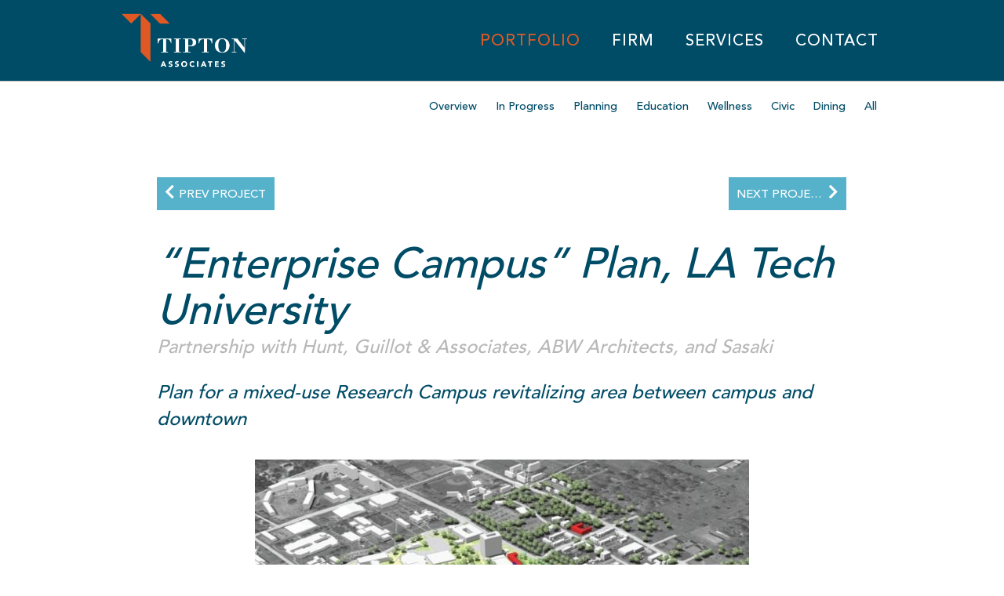

--- FILE ---
content_type: text/html; charset=UTF-8
request_url: https://tipton-associates.com/our_work/la-tech-university-tech-village-student-housing-planning/
body_size: 13892
content:
<!DOCTYPE html>
<html lang="en-US">
<head>
	<meta charset="UTF-8">
	<meta name="viewport" content="width=device-width, initial-scale=1.0, viewport-fit=cover" />		<!-- Global site tag (gtag.js) - Google Analytics -->
<script async src="https://www.googletagmanager.com/gtag/js?id=UA-179305950-1"></script>
<script>
  window.dataLayer = window.dataLayer || [];
  function gtag(){dataLayer.push(arguments);}
  gtag('js', new Date());

  gtag('config', 'UA-179305950-1');
</script>
<!-- Google Tag Manager -->
<script>(function(w,d,s,l,i){w[l]=w[l]||[];w[l].push({'gtm.start':
new Date().getTime(),event:'gtm.js'});var f=d.getElementsByTagName(s)[0],
j=d.createElement(s),dl=l!='dataLayer'?'&l='+l:'';j.async=true;j.src=
'https://www.googletagmanager.com/gtm.js?id='+i+dl;f.parentNode.insertBefore(j,f);
})(window,document,'script','dataLayer','GTM-MXC4R7T');</script>
<!-- End Google Tag Manager -->
	<meta name='robots' content='index, follow, max-image-preview:large, max-snippet:-1, max-video-preview:-1' />
	<style>img:is([sizes="auto" i], [sizes^="auto," i]) { contain-intrinsic-size: 3000px 1500px }</style>
	
	<!-- This site is optimized with the Yoast SEO plugin v26.3 - https://yoast.com/wordpress/plugins/seo/ -->
	<title>“Enterprise Campus” Plan, LA Tech University - Tipton Associates</title>
	<link rel="canonical" href="https://tipton-associates.com/our_work/la-tech-university-tech-village-student-housing-planning/" />
	<meta property="og:locale" content="en_US" />
	<meta property="og:type" content="article" />
	<meta property="og:title" content="“Enterprise Campus” Plan, LA Tech University - Tipton Associates" />
	<meta property="og:description" content="Plan for a mixed-use Research Campus revitalizing area between campus and downtown" />
	<meta property="og:url" content="https://tipton-associates.com/our_work/la-tech-university-tech-village-student-housing-planning/" />
	<meta property="og:site_name" content="Tipton Associates" />
	<meta property="article:modified_time" content="2020-09-23T20:53:49+00:00" />
	<meta property="og:image" content="https://tipton-associates.com/wp-content/uploads/2013/02/EnterpriseCampusPlan_Img1.jpg" />
	<meta property="og:image:width" content="697" />
	<meta property="og:image:height" content="523" />
	<meta property="og:image:type" content="image/jpeg" />
	<meta name="twitter:card" content="summary_large_image" />
	<script type="application/ld+json" class="yoast-schema-graph">{"@context":"https://schema.org","@graph":[{"@type":"WebPage","@id":"https://tipton-associates.com/our_work/la-tech-university-tech-village-student-housing-planning/","url":"https://tipton-associates.com/our_work/la-tech-university-tech-village-student-housing-planning/","name":"“Enterprise Campus” Plan, LA Tech University - Tipton Associates","isPartOf":{"@id":"https://tipton-associates.com/#website"},"primaryImageOfPage":{"@id":"https://tipton-associates.com/our_work/la-tech-university-tech-village-student-housing-planning/#primaryimage"},"image":{"@id":"https://tipton-associates.com/our_work/la-tech-university-tech-village-student-housing-planning/#primaryimage"},"thumbnailUrl":"https://tipton-associates.com/wp-content/uploads/2013/02/EnterpriseCampusPlan_Img1.jpg","datePublished":"2013-02-28T18:20:00+00:00","dateModified":"2020-09-23T20:53:49+00:00","breadcrumb":{"@id":"https://tipton-associates.com/our_work/la-tech-university-tech-village-student-housing-planning/#breadcrumb"},"inLanguage":"en-US","potentialAction":[{"@type":"ReadAction","target":["https://tipton-associates.com/our_work/la-tech-university-tech-village-student-housing-planning/"]}]},{"@type":"ImageObject","inLanguage":"en-US","@id":"https://tipton-associates.com/our_work/la-tech-university-tech-village-student-housing-planning/#primaryimage","url":"https://tipton-associates.com/wp-content/uploads/2013/02/EnterpriseCampusPlan_Img1.jpg","contentUrl":"https://tipton-associates.com/wp-content/uploads/2013/02/EnterpriseCampusPlan_Img1.jpg","width":697,"height":523},{"@type":"BreadcrumbList","@id":"https://tipton-associates.com/our_work/la-tech-university-tech-village-student-housing-planning/#breadcrumb","itemListElement":[{"@type":"ListItem","position":1,"name":"Home","item":"https://tipton-associates.com/"},{"@type":"ListItem","position":2,"name":"“Enterprise Campus” Plan, LA Tech University"}]},{"@type":"WebSite","@id":"https://tipton-associates.com/#website","url":"https://tipton-associates.com/","name":"Tipton Associates","description":"","potentialAction":[{"@type":"SearchAction","target":{"@type":"EntryPoint","urlTemplate":"https://tipton-associates.com/?s={search_term_string}"},"query-input":{"@type":"PropertyValueSpecification","valueRequired":true,"valueName":"search_term_string"}}],"inLanguage":"en-US"}]}</script>
	<!-- / Yoast SEO plugin. -->


<link rel="alternate" type="application/rss+xml" title="Tipton Associates &raquo; Feed" href="https://tipton-associates.com/feed/" />
<link rel="alternate" type="application/rss+xml" title="Tipton Associates &raquo; Comments Feed" href="https://tipton-associates.com/comments/feed/" />
<link rel='stylesheet' id='wp-block-library-css' href='https://tipton-associates.com/wp-includes/css/dist/block-library/style.min.css?ver=6.8.3' type='text/css' media='all' />
<style id='classic-theme-styles-inline-css' type='text/css'>
/*! This file is auto-generated */
.wp-block-button__link{color:#fff;background-color:#32373c;border-radius:9999px;box-shadow:none;text-decoration:none;padding:calc(.667em + 2px) calc(1.333em + 2px);font-size:1.125em}.wp-block-file__button{background:#32373c;color:#fff;text-decoration:none}
</style>
<style id='global-styles-inline-css' type='text/css'>
:root{--wp--preset--aspect-ratio--square: 1;--wp--preset--aspect-ratio--4-3: 4/3;--wp--preset--aspect-ratio--3-4: 3/4;--wp--preset--aspect-ratio--3-2: 3/2;--wp--preset--aspect-ratio--2-3: 2/3;--wp--preset--aspect-ratio--16-9: 16/9;--wp--preset--aspect-ratio--9-16: 9/16;--wp--preset--color--black: #000000;--wp--preset--color--cyan-bluish-gray: #abb8c3;--wp--preset--color--white: #ffffff;--wp--preset--color--pale-pink: #f78da7;--wp--preset--color--vivid-red: #cf2e2e;--wp--preset--color--luminous-vivid-orange: #ff6900;--wp--preset--color--luminous-vivid-amber: #fcb900;--wp--preset--color--light-green-cyan: #7bdcb5;--wp--preset--color--vivid-green-cyan: #00d084;--wp--preset--color--pale-cyan-blue: #8ed1fc;--wp--preset--color--vivid-cyan-blue: #0693e3;--wp--preset--color--vivid-purple: #9b51e0;--wp--preset--gradient--vivid-cyan-blue-to-vivid-purple: linear-gradient(135deg,rgba(6,147,227,1) 0%,rgb(155,81,224) 100%);--wp--preset--gradient--light-green-cyan-to-vivid-green-cyan: linear-gradient(135deg,rgb(122,220,180) 0%,rgb(0,208,130) 100%);--wp--preset--gradient--luminous-vivid-amber-to-luminous-vivid-orange: linear-gradient(135deg,rgba(252,185,0,1) 0%,rgba(255,105,0,1) 100%);--wp--preset--gradient--luminous-vivid-orange-to-vivid-red: linear-gradient(135deg,rgba(255,105,0,1) 0%,rgb(207,46,46) 100%);--wp--preset--gradient--very-light-gray-to-cyan-bluish-gray: linear-gradient(135deg,rgb(238,238,238) 0%,rgb(169,184,195) 100%);--wp--preset--gradient--cool-to-warm-spectrum: linear-gradient(135deg,rgb(74,234,220) 0%,rgb(151,120,209) 20%,rgb(207,42,186) 40%,rgb(238,44,130) 60%,rgb(251,105,98) 80%,rgb(254,248,76) 100%);--wp--preset--gradient--blush-light-purple: linear-gradient(135deg,rgb(255,206,236) 0%,rgb(152,150,240) 100%);--wp--preset--gradient--blush-bordeaux: linear-gradient(135deg,rgb(254,205,165) 0%,rgb(254,45,45) 50%,rgb(107,0,62) 100%);--wp--preset--gradient--luminous-dusk: linear-gradient(135deg,rgb(255,203,112) 0%,rgb(199,81,192) 50%,rgb(65,88,208) 100%);--wp--preset--gradient--pale-ocean: linear-gradient(135deg,rgb(255,245,203) 0%,rgb(182,227,212) 50%,rgb(51,167,181) 100%);--wp--preset--gradient--electric-grass: linear-gradient(135deg,rgb(202,248,128) 0%,rgb(113,206,126) 100%);--wp--preset--gradient--midnight: linear-gradient(135deg,rgb(2,3,129) 0%,rgb(40,116,252) 100%);--wp--preset--font-size--small: 13px;--wp--preset--font-size--medium: 20px;--wp--preset--font-size--large: 36px;--wp--preset--font-size--x-large: 42px;--wp--preset--spacing--20: 0.44rem;--wp--preset--spacing--30: 0.67rem;--wp--preset--spacing--40: 1rem;--wp--preset--spacing--50: 1.5rem;--wp--preset--spacing--60: 2.25rem;--wp--preset--spacing--70: 3.38rem;--wp--preset--spacing--80: 5.06rem;--wp--preset--shadow--natural: 6px 6px 9px rgba(0, 0, 0, 0.2);--wp--preset--shadow--deep: 12px 12px 50px rgba(0, 0, 0, 0.4);--wp--preset--shadow--sharp: 6px 6px 0px rgba(0, 0, 0, 0.2);--wp--preset--shadow--outlined: 6px 6px 0px -3px rgba(255, 255, 255, 1), 6px 6px rgba(0, 0, 0, 1);--wp--preset--shadow--crisp: 6px 6px 0px rgba(0, 0, 0, 1);}:where(.is-layout-flex){gap: 0.5em;}:where(.is-layout-grid){gap: 0.5em;}body .is-layout-flex{display: flex;}.is-layout-flex{flex-wrap: wrap;align-items: center;}.is-layout-flex > :is(*, div){margin: 0;}body .is-layout-grid{display: grid;}.is-layout-grid > :is(*, div){margin: 0;}:where(.wp-block-columns.is-layout-flex){gap: 2em;}:where(.wp-block-columns.is-layout-grid){gap: 2em;}:where(.wp-block-post-template.is-layout-flex){gap: 1.25em;}:where(.wp-block-post-template.is-layout-grid){gap: 1.25em;}.has-black-color{color: var(--wp--preset--color--black) !important;}.has-cyan-bluish-gray-color{color: var(--wp--preset--color--cyan-bluish-gray) !important;}.has-white-color{color: var(--wp--preset--color--white) !important;}.has-pale-pink-color{color: var(--wp--preset--color--pale-pink) !important;}.has-vivid-red-color{color: var(--wp--preset--color--vivid-red) !important;}.has-luminous-vivid-orange-color{color: var(--wp--preset--color--luminous-vivid-orange) !important;}.has-luminous-vivid-amber-color{color: var(--wp--preset--color--luminous-vivid-amber) !important;}.has-light-green-cyan-color{color: var(--wp--preset--color--light-green-cyan) !important;}.has-vivid-green-cyan-color{color: var(--wp--preset--color--vivid-green-cyan) !important;}.has-pale-cyan-blue-color{color: var(--wp--preset--color--pale-cyan-blue) !important;}.has-vivid-cyan-blue-color{color: var(--wp--preset--color--vivid-cyan-blue) !important;}.has-vivid-purple-color{color: var(--wp--preset--color--vivid-purple) !important;}.has-black-background-color{background-color: var(--wp--preset--color--black) !important;}.has-cyan-bluish-gray-background-color{background-color: var(--wp--preset--color--cyan-bluish-gray) !important;}.has-white-background-color{background-color: var(--wp--preset--color--white) !important;}.has-pale-pink-background-color{background-color: var(--wp--preset--color--pale-pink) !important;}.has-vivid-red-background-color{background-color: var(--wp--preset--color--vivid-red) !important;}.has-luminous-vivid-orange-background-color{background-color: var(--wp--preset--color--luminous-vivid-orange) !important;}.has-luminous-vivid-amber-background-color{background-color: var(--wp--preset--color--luminous-vivid-amber) !important;}.has-light-green-cyan-background-color{background-color: var(--wp--preset--color--light-green-cyan) !important;}.has-vivid-green-cyan-background-color{background-color: var(--wp--preset--color--vivid-green-cyan) !important;}.has-pale-cyan-blue-background-color{background-color: var(--wp--preset--color--pale-cyan-blue) !important;}.has-vivid-cyan-blue-background-color{background-color: var(--wp--preset--color--vivid-cyan-blue) !important;}.has-vivid-purple-background-color{background-color: var(--wp--preset--color--vivid-purple) !important;}.has-black-border-color{border-color: var(--wp--preset--color--black) !important;}.has-cyan-bluish-gray-border-color{border-color: var(--wp--preset--color--cyan-bluish-gray) !important;}.has-white-border-color{border-color: var(--wp--preset--color--white) !important;}.has-pale-pink-border-color{border-color: var(--wp--preset--color--pale-pink) !important;}.has-vivid-red-border-color{border-color: var(--wp--preset--color--vivid-red) !important;}.has-luminous-vivid-orange-border-color{border-color: var(--wp--preset--color--luminous-vivid-orange) !important;}.has-luminous-vivid-amber-border-color{border-color: var(--wp--preset--color--luminous-vivid-amber) !important;}.has-light-green-cyan-border-color{border-color: var(--wp--preset--color--light-green-cyan) !important;}.has-vivid-green-cyan-border-color{border-color: var(--wp--preset--color--vivid-green-cyan) !important;}.has-pale-cyan-blue-border-color{border-color: var(--wp--preset--color--pale-cyan-blue) !important;}.has-vivid-cyan-blue-border-color{border-color: var(--wp--preset--color--vivid-cyan-blue) !important;}.has-vivid-purple-border-color{border-color: var(--wp--preset--color--vivid-purple) !important;}.has-vivid-cyan-blue-to-vivid-purple-gradient-background{background: var(--wp--preset--gradient--vivid-cyan-blue-to-vivid-purple) !important;}.has-light-green-cyan-to-vivid-green-cyan-gradient-background{background: var(--wp--preset--gradient--light-green-cyan-to-vivid-green-cyan) !important;}.has-luminous-vivid-amber-to-luminous-vivid-orange-gradient-background{background: var(--wp--preset--gradient--luminous-vivid-amber-to-luminous-vivid-orange) !important;}.has-luminous-vivid-orange-to-vivid-red-gradient-background{background: var(--wp--preset--gradient--luminous-vivid-orange-to-vivid-red) !important;}.has-very-light-gray-to-cyan-bluish-gray-gradient-background{background: var(--wp--preset--gradient--very-light-gray-to-cyan-bluish-gray) !important;}.has-cool-to-warm-spectrum-gradient-background{background: var(--wp--preset--gradient--cool-to-warm-spectrum) !important;}.has-blush-light-purple-gradient-background{background: var(--wp--preset--gradient--blush-light-purple) !important;}.has-blush-bordeaux-gradient-background{background: var(--wp--preset--gradient--blush-bordeaux) !important;}.has-luminous-dusk-gradient-background{background: var(--wp--preset--gradient--luminous-dusk) !important;}.has-pale-ocean-gradient-background{background: var(--wp--preset--gradient--pale-ocean) !important;}.has-electric-grass-gradient-background{background: var(--wp--preset--gradient--electric-grass) !important;}.has-midnight-gradient-background{background: var(--wp--preset--gradient--midnight) !important;}.has-small-font-size{font-size: var(--wp--preset--font-size--small) !important;}.has-medium-font-size{font-size: var(--wp--preset--font-size--medium) !important;}.has-large-font-size{font-size: var(--wp--preset--font-size--large) !important;}.has-x-large-font-size{font-size: var(--wp--preset--font-size--x-large) !important;}
:where(.wp-block-post-template.is-layout-flex){gap: 1.25em;}:where(.wp-block-post-template.is-layout-grid){gap: 1.25em;}
:where(.wp-block-columns.is-layout-flex){gap: 2em;}:where(.wp-block-columns.is-layout-grid){gap: 2em;}
:root :where(.wp-block-pullquote){font-size: 1.5em;line-height: 1.6;}
</style>
<link rel='stylesheet' id='catapult-base-theme-style-css' href='https://tipton-associates.com/wp-content/themes/Catapult%20Base%20Theme/style.css?ver=6.8.3' type='text/css' media='all' />
<link rel='stylesheet' id='elementor-icons-css' href='https://tipton-associates.com/wp-content/plugins/elementor/assets/lib/eicons/css/elementor-icons.min.css?ver=5.44.0' type='text/css' media='all' />
<link rel='stylesheet' id='elementor-frontend-css' href='https://tipton-associates.com/wp-content/plugins/elementor/assets/css/frontend.min.css?ver=3.32.5' type='text/css' media='all' />
<link rel='stylesheet' id='elementor-post-140-css' href='https://tipton-associates.com/wp-content/uploads/elementor/css/post-140.css?ver=1769143656' type='text/css' media='all' />
<link rel='stylesheet' id='powerpack-frontend-css' href='https://tipton-associates.com/wp-content/plugins/powerpack-elements/assets/css/min/frontend.min.css?ver=2.10.17' type='text/css' media='all' />
<link rel='stylesheet' id='dce-all-css-css' href='https://tipton-associates.com/wp-content/uploads/elementor/css/dce-frontend.min.css?ver=6.8.3' type='text/css' media='all' />
<link rel='stylesheet' id='dashicons-css' href='https://tipton-associates.com/wp-includes/css/dashicons.min.css?ver=6.8.3' type='text/css' media='all' />
<link rel='stylesheet' id='elementor-pro-css' href='https://tipton-associates.com/wp-content/plugins/elementor-pro/assets/css/frontend.min.css?ver=3.22.1' type='text/css' media='all' />
<link rel='stylesheet' id='font-awesome-5-all-css' href='https://tipton-associates.com/wp-content/plugins/elementor/assets/lib/font-awesome/css/all.min.css?ver=3.32.5' type='text/css' media='all' />
<link rel='stylesheet' id='font-awesome-4-shim-css' href='https://tipton-associates.com/wp-content/plugins/elementor/assets/lib/font-awesome/css/v4-shims.min.css?ver=3.32.5' type='text/css' media='all' />
<link rel='stylesheet' id='elementor-post-1141-css' href='https://tipton-associates.com/wp-content/uploads/elementor/css/post-1141.css?ver=1769144613' type='text/css' media='all' />
<link rel='stylesheet' id='elementor-post-116-css' href='https://tipton-associates.com/wp-content/uploads/elementor/css/post-116.css?ver=1769143657' type='text/css' media='all' />
<link rel='stylesheet' id='elementor-post-1694-css' href='https://tipton-associates.com/wp-content/uploads/elementor/css/post-1694.css?ver=1769144613' type='text/css' media='all' />
<link rel='stylesheet' id='elementor-gf-lato-css' href='https://fonts.googleapis.com/css?family=Lato:100,100italic,200,200italic,300,300italic,400,400italic,500,500italic,600,600italic,700,700italic,800,800italic,900,900italic&#038;display=auto' type='text/css' media='all' />
<link rel='stylesheet' id='elementor-icons-shared-0-css' href='https://tipton-associates.com/wp-content/plugins/elementor/assets/lib/font-awesome/css/fontawesome.min.css?ver=5.15.3' type='text/css' media='all' />
<link rel='stylesheet' id='elementor-icons-fa-solid-css' href='https://tipton-associates.com/wp-content/plugins/elementor/assets/lib/font-awesome/css/solid.min.css?ver=5.15.3' type='text/css' media='all' />
<link rel='stylesheet' id='elementor-icons-fa-brands-css' href='https://tipton-associates.com/wp-content/plugins/elementor/assets/lib/font-awesome/css/brands.min.css?ver=5.15.3' type='text/css' media='all' />
<script type="text/javascript" id="jquery-core-js-extra">
/* <![CDATA[ */
var pp = {"ajax_url":"https:\/\/tipton-associates.com\/wp-admin\/admin-ajax.php"};
/* ]]> */
</script>
<script type="text/javascript" src="https://tipton-associates.com/wp-includes/js/jquery/jquery.min.js?ver=3.7.1" id="jquery-core-js"></script>
<script type="text/javascript" src="https://tipton-associates.com/wp-includes/js/jquery/jquery-migrate.min.js?ver=3.4.1" id="jquery-migrate-js"></script>
<script type="text/javascript" src="https://tipton-associates.com/wp-content/plugins/elementor/assets/lib/font-awesome/js/v4-shims.min.js?ver=3.32.5" id="font-awesome-4-shim-js"></script>
<link rel="https://api.w.org/" href="https://tipton-associates.com/wp-json/" /><link rel="alternate" title="JSON" type="application/json" href="https://tipton-associates.com/wp-json/wp/v2/our_work/135" /><link rel="EditURI" type="application/rsd+xml" title="RSD" href="https://tipton-associates.com/xmlrpc.php?rsd" />
<meta name="generator" content="WordPress 6.8.3" />
<link rel='shortlink' href='https://tipton-associates.com/?p=135' />
<link rel="alternate" title="oEmbed (JSON)" type="application/json+oembed" href="https://tipton-associates.com/wp-json/oembed/1.0/embed?url=https%3A%2F%2Ftipton-associates.com%2Four_work%2Fla-tech-university-tech-village-student-housing-planning%2F" />
<link rel="alternate" title="oEmbed (XML)" type="text/xml+oembed" href="https://tipton-associates.com/wp-json/oembed/1.0/embed?url=https%3A%2F%2Ftipton-associates.com%2Four_work%2Fla-tech-university-tech-village-student-housing-planning%2F&#038;format=xml" />
<meta name="generator" content="Elementor 3.32.5; features: additional_custom_breakpoints; settings: css_print_method-external, google_font-enabled, font_display-auto">
<!-- JSON-LD markup generated by Google Structured Data Markup Helper. -->
<script type="application/ld+json">
{
  "@context": "http://schema.org",
  "@type": "LocalBusiness",
  "name": "Tipton Associates",
  "image": "https://tipton-associates.com/wp-content/uploads/2018/08/tipton-and-associates-logo.png",
  "telephone": "225-387-0101",
  "address": {
    "@type": "PostalAddress",
    "streetAddress": "449 Westmoreland Drive",
    "addressLocality": "Baton Rouge",
    "addressRegion": "LA",
    "postalCode": "70806"
  }
}
</script>
			<style>
				.e-con.e-parent:nth-of-type(n+4):not(.e-lazyloaded):not(.e-no-lazyload),
				.e-con.e-parent:nth-of-type(n+4):not(.e-lazyloaded):not(.e-no-lazyload) * {
					background-image: none !important;
				}
				@media screen and (max-height: 1024px) {
					.e-con.e-parent:nth-of-type(n+3):not(.e-lazyloaded):not(.e-no-lazyload),
					.e-con.e-parent:nth-of-type(n+3):not(.e-lazyloaded):not(.e-no-lazyload) * {
						background-image: none !important;
					}
				}
				@media screen and (max-height: 640px) {
					.e-con.e-parent:nth-of-type(n+2):not(.e-lazyloaded):not(.e-no-lazyload),
					.e-con.e-parent:nth-of-type(n+2):not(.e-lazyloaded):not(.e-no-lazyload) * {
						background-image: none !important;
					}
				}
			</style>
			<link rel="icon" href="https://tipton-associates.com/wp-content/uploads/2020/10/cropped-favicon-32x32.png" sizes="32x32" />
<link rel="icon" href="https://tipton-associates.com/wp-content/uploads/2020/10/cropped-favicon-192x192.png" sizes="192x192" />
<link rel="apple-touch-icon" href="https://tipton-associates.com/wp-content/uploads/2020/10/cropped-favicon-180x180.png" />
<meta name="msapplication-TileImage" content="https://tipton-associates.com/wp-content/uploads/2020/10/cropped-favicon-270x270.png" />
</head>
<body class="wp-singular our_work-template-default single single-our_work postid-135 wp-theme-CatapultBaseTheme elementor-dce elementor-default elementor-template-full-width elementor-kit-140 elementor-page-1694">
		<div data-elementor-type="header" data-elementor-id="1141" data-post-id="135" data-obj-id="135" class="elementor elementor-1141 dce-elementor-post-135 elementor-location-header" data-elementor-post-type="elementor_library">
					<section class="elementor-section elementor-top-section elementor-element elementor-element-fa28af2 elementor-section-content-middle elementor-section-height-min-height elementor-section-boxed elementor-section-height-default elementor-section-items-middle" data-id="fa28af2" data-element_type="section" data-settings="{&quot;background_background&quot;:&quot;classic&quot;}">
						<div class="elementor-container elementor-column-gap-no">
					<div class="elementor-column elementor-col-50 elementor-top-column elementor-element elementor-element-c9405a3" data-id="c9405a3" data-element_type="column">
			<div class="elementor-widget-wrap elementor-element-populated">
						<div class="elementor-element elementor-element-8887337 elementor-widget elementor-widget-global elementor-global-1146 elementor-widget-image" data-id="8887337" data-element_type="widget" data-widget_type="image.default">
				<div class="elementor-widget-container">
																<a href="https://tipton-associates.com">
							<img fetchpriority="high" width="575" height="371" src="https://tipton-associates.com/wp-content/uploads/2018/08/tipton-and-associates-logo.png" class="attachment-full size-full wp-image-1138" alt="" srcset="https://tipton-associates.com/wp-content/uploads/2018/08/tipton-and-associates-logo.png 575w, https://tipton-associates.com/wp-content/uploads/2018/08/tipton-and-associates-logo-300x194.png 300w" sizes="(max-width: 575px) 100vw, 575px" />								</a>
															</div>
				</div>
					</div>
		</div>
				<div class="elementor-column elementor-col-50 elementor-top-column elementor-element elementor-element-bcd5f7f" data-id="bcd5f7f" data-element_type="column">
			<div class="elementor-widget-wrap elementor-element-populated">
						<div class="elementor-element elementor-element-b011630 elementor-align-right elementor-widget__width-auto elementor-hidden-phone elementor-widget elementor-widget-button" data-id="b011630" data-element_type="widget" data-widget_type="button.default">
				<div class="elementor-widget-container">
									<div class="elementor-button-wrapper">
					<a class="elementor-button elementor-button-link elementor-size-sm" href="https://tipton-associates.com/portfolio/">
						<span class="elementor-button-content-wrapper">
									<span class="elementor-button-text">Portfolio</span>
					</span>
					</a>
				</div>
								</div>
				</div>
				<div class="elementor-element elementor-element-046a521 elementor-align-right elementor-widget__width-auto elementor-hidden-phone elementor-widget elementor-widget-button" data-id="046a521" data-element_type="widget" data-widget_type="button.default">
				<div class="elementor-widget-container">
									<div class="elementor-button-wrapper">
					<a class="elementor-button elementor-button-link elementor-size-sm" href="https://tipton-associates.com/firm/">
						<span class="elementor-button-content-wrapper">
									<span class="elementor-button-text">Firm</span>
					</span>
					</a>
				</div>
								</div>
				</div>
				<div class="elementor-element elementor-element-3e21551 elementor-align-right elementor-widget__width-auto elementor-hidden-phone elementor-widget elementor-widget-button" data-id="3e21551" data-element_type="widget" data-widget_type="button.default">
				<div class="elementor-widget-container">
									<div class="elementor-button-wrapper">
					<a class="elementor-button elementor-button-link elementor-size-sm" href="https://tipton-associates.com/services/">
						<span class="elementor-button-content-wrapper">
									<span class="elementor-button-text">Services</span>
					</span>
					</a>
				</div>
								</div>
				</div>
				<div class="elementor-element elementor-element-cf5845e elementor-align-right elementor-widget__width-auto elementor-hidden-phone elementor-widget elementor-widget-button" data-id="cf5845e" data-element_type="widget" data-widget_type="button.default">
				<div class="elementor-widget-container">
									<div class="elementor-button-wrapper">
					<a class="elementor-button elementor-button-link elementor-size-sm" href="https://tipton-associates.com/contact/">
						<span class="elementor-button-content-wrapper">
									<span class="elementor-button-text">Contact</span>
					</span>
					</a>
				</div>
								</div>
				</div>
				<div class="elementor-element elementor-element-533bdd4 elementor-nav-menu__align-center elementor-nav-menu--stretch elementor-nav-menu--dropdown-mobile elementor-hidden-desktop elementor-hidden-tablet elementor-nav-menu__text-align-aside elementor-nav-menu--toggle elementor-nav-menu--burger elementor-widget elementor-widget-nav-menu" data-id="533bdd4" data-element_type="widget" data-settings="{&quot;full_width&quot;:&quot;stretch&quot;,&quot;layout&quot;:&quot;horizontal&quot;,&quot;submenu_icon&quot;:{&quot;value&quot;:&quot;&lt;i class=\&quot;fas fa-caret-down\&quot;&gt;&lt;\/i&gt;&quot;,&quot;library&quot;:&quot;fa-solid&quot;},&quot;toggle&quot;:&quot;burger&quot;}" data-widget_type="nav-menu.default">
				<div class="elementor-widget-container">
								<nav class="elementor-nav-menu--main elementor-nav-menu__container elementor-nav-menu--layout-horizontal e--pointer-none">
				<ul id="menu-1-533bdd4" class="elementor-nav-menu"><li class="menu-item menu-item-type-post_type menu-item-object-page menu-item-home menu-item-1090"><a href="https://tipton-associates.com/" class="elementor-item">Home</a></li>
<li class="menu-item menu-item-type-post_type menu-item-object-page menu-item-has-children menu-item-1088"><a href="https://tipton-associates.com/portfolio/" class="elementor-item">Portfolio</a>
<ul class="sub-menu elementor-nav-menu--dropdown">
	<li class="menu-item menu-item-type-post_type menu-item-object-page menu-item-1102"><a href="https://tipton-associates.com/portfolio/" class="elementor-sub-item">Overview</a></li>
	<li class="menu-item menu-item-type-taxonomy menu-item-object-_portfolio_category menu-item-1099"><a href="https://tipton-associates.com/_portfolio_category/in-progress/" class="elementor-sub-item">In Progress</a></li>
	<li class="menu-item menu-item-type-taxonomy menu-item-object-_portfolio_category menu-item-1100"><a href="https://tipton-associates.com/_portfolio_category/planning/" class="elementor-sub-item">Planning</a></li>
	<li class="menu-item menu-item-type-taxonomy menu-item-object-_portfolio_category menu-item-1098"><a href="https://tipton-associates.com/_portfolio_category/education/" class="elementor-sub-item">Education</a></li>
	<li class="menu-item menu-item-type-taxonomy menu-item-object-_portfolio_category menu-item-1101"><a href="https://tipton-associates.com/_portfolio_category/wellness/" class="elementor-sub-item">Wellness</a></li>
	<li class="menu-item menu-item-type-taxonomy menu-item-object-_portfolio_category menu-item-1096"><a href="https://tipton-associates.com/_portfolio_category/civic/" class="elementor-sub-item">Civic</a></li>
	<li class="menu-item menu-item-type-taxonomy menu-item-object-_portfolio_category menu-item-1097"><a href="https://tipton-associates.com/_portfolio_category/dining/" class="elementor-sub-item">Dining</a></li>
</ul>
</li>
<li class="menu-item menu-item-type-post_type menu-item-object-page menu-item-has-children menu-item-1083"><a href="https://tipton-associates.com/firm/" class="elementor-item">Firm</a>
<ul class="sub-menu elementor-nav-menu--dropdown">
	<li class="menu-item menu-item-type-post_type menu-item-object-page menu-item-1095"><a href="https://tipton-associates.com/firm/" class="elementor-sub-item">Team</a></li>
	<li class="menu-item menu-item-type-post_type menu-item-object-page menu-item-1087"><a href="https://tipton-associates.com/firm/studio-culture/" class="elementor-sub-item">Studio Culture</a></li>
	<li class="menu-item menu-item-type-post_type menu-item-object-page menu-item-1086"><a href="https://tipton-associates.com/firm/firm-profile/" class="elementor-sub-item">Firm Profile</a></li>
	<li class="menu-item menu-item-type-post_type menu-item-object-page menu-item-1085"><a href="https://tipton-associates.com/firm/recognition/" class="elementor-sub-item">Recognition</a></li>
	<li class="menu-item menu-item-type-post_type menu-item-object-page menu-item-1084"><a href="https://tipton-associates.com/firm/accolades/" class="elementor-sub-item">Accolades</a></li>
	<li class="menu-item menu-item-type-post_type menu-item-object-page menu-item-1091"><a href="https://tipton-associates.com/news/" class="elementor-sub-item">News</a></li>
</ul>
</li>
<li class="menu-item menu-item-type-post_type menu-item-object-page menu-item-has-children menu-item-1078"><a href="https://tipton-associates.com/architectural-services/" class="elementor-item">Services</a>
<ul class="sub-menu elementor-nav-menu--dropdown">
	<li class="menu-item menu-item-type-post_type menu-item-object-page menu-item-1092"><a href="https://tipton-associates.com/architectural-services/" class="elementor-sub-item">Overview</a></li>
	<li class="menu-item menu-item-type-post_type menu-item-object-page menu-item-1082"><a href="https://tipton-associates.com/architectural-services/architecture-firm/" class="elementor-sub-item">Architecture</a></li>
	<li class="menu-item menu-item-type-post_type menu-item-object-page menu-item-1081"><a href="https://tipton-associates.com/architectural-services/architectural-plans/" class="elementor-sub-item">Planning</a></li>
	<li class="menu-item menu-item-type-post_type menu-item-object-page menu-item-1080"><a href="https://tipton-associates.com/architectural-services/architecture-interior-design-company/" class="elementor-sub-item">Interior Design</a></li>
	<li class="menu-item menu-item-type-post_type menu-item-object-page menu-item-1079"><a href="https://tipton-associates.com/architectural-services/landscape-architecture-firm/" class="elementor-sub-item">Landscape Architecture</a></li>
</ul>
</li>
<li class="menu-item menu-item-type-post_type menu-item-object-page menu-item-1089"><a href="https://tipton-associates.com/contact/" class="elementor-item">Contact</a></li>
</ul>			</nav>
					<div class="elementor-menu-toggle" role="button" tabindex="0" aria-label="Menu Toggle" aria-expanded="false">
			<i aria-hidden="true" role="presentation" class="elementor-menu-toggle__icon--open eicon-menu-bar"></i><i aria-hidden="true" role="presentation" class="elementor-menu-toggle__icon--close eicon-close"></i>			<span class="elementor-screen-only">Menu</span>
		</div>
					<nav class="elementor-nav-menu--dropdown elementor-nav-menu__container" aria-hidden="true">
				<ul id="menu-2-533bdd4" class="elementor-nav-menu"><li class="menu-item menu-item-type-post_type menu-item-object-page menu-item-home menu-item-1090"><a href="https://tipton-associates.com/" class="elementor-item" tabindex="-1">Home</a></li>
<li class="menu-item menu-item-type-post_type menu-item-object-page menu-item-has-children menu-item-1088"><a href="https://tipton-associates.com/portfolio/" class="elementor-item" tabindex="-1">Portfolio</a>
<ul class="sub-menu elementor-nav-menu--dropdown">
	<li class="menu-item menu-item-type-post_type menu-item-object-page menu-item-1102"><a href="https://tipton-associates.com/portfolio/" class="elementor-sub-item" tabindex="-1">Overview</a></li>
	<li class="menu-item menu-item-type-taxonomy menu-item-object-_portfolio_category menu-item-1099"><a href="https://tipton-associates.com/_portfolio_category/in-progress/" class="elementor-sub-item" tabindex="-1">In Progress</a></li>
	<li class="menu-item menu-item-type-taxonomy menu-item-object-_portfolio_category menu-item-1100"><a href="https://tipton-associates.com/_portfolio_category/planning/" class="elementor-sub-item" tabindex="-1">Planning</a></li>
	<li class="menu-item menu-item-type-taxonomy menu-item-object-_portfolio_category menu-item-1098"><a href="https://tipton-associates.com/_portfolio_category/education/" class="elementor-sub-item" tabindex="-1">Education</a></li>
	<li class="menu-item menu-item-type-taxonomy menu-item-object-_portfolio_category menu-item-1101"><a href="https://tipton-associates.com/_portfolio_category/wellness/" class="elementor-sub-item" tabindex="-1">Wellness</a></li>
	<li class="menu-item menu-item-type-taxonomy menu-item-object-_portfolio_category menu-item-1096"><a href="https://tipton-associates.com/_portfolio_category/civic/" class="elementor-sub-item" tabindex="-1">Civic</a></li>
	<li class="menu-item menu-item-type-taxonomy menu-item-object-_portfolio_category menu-item-1097"><a href="https://tipton-associates.com/_portfolio_category/dining/" class="elementor-sub-item" tabindex="-1">Dining</a></li>
</ul>
</li>
<li class="menu-item menu-item-type-post_type menu-item-object-page menu-item-has-children menu-item-1083"><a href="https://tipton-associates.com/firm/" class="elementor-item" tabindex="-1">Firm</a>
<ul class="sub-menu elementor-nav-menu--dropdown">
	<li class="menu-item menu-item-type-post_type menu-item-object-page menu-item-1095"><a href="https://tipton-associates.com/firm/" class="elementor-sub-item" tabindex="-1">Team</a></li>
	<li class="menu-item menu-item-type-post_type menu-item-object-page menu-item-1087"><a href="https://tipton-associates.com/firm/studio-culture/" class="elementor-sub-item" tabindex="-1">Studio Culture</a></li>
	<li class="menu-item menu-item-type-post_type menu-item-object-page menu-item-1086"><a href="https://tipton-associates.com/firm/firm-profile/" class="elementor-sub-item" tabindex="-1">Firm Profile</a></li>
	<li class="menu-item menu-item-type-post_type menu-item-object-page menu-item-1085"><a href="https://tipton-associates.com/firm/recognition/" class="elementor-sub-item" tabindex="-1">Recognition</a></li>
	<li class="menu-item menu-item-type-post_type menu-item-object-page menu-item-1084"><a href="https://tipton-associates.com/firm/accolades/" class="elementor-sub-item" tabindex="-1">Accolades</a></li>
	<li class="menu-item menu-item-type-post_type menu-item-object-page menu-item-1091"><a href="https://tipton-associates.com/news/" class="elementor-sub-item" tabindex="-1">News</a></li>
</ul>
</li>
<li class="menu-item menu-item-type-post_type menu-item-object-page menu-item-has-children menu-item-1078"><a href="https://tipton-associates.com/architectural-services/" class="elementor-item" tabindex="-1">Services</a>
<ul class="sub-menu elementor-nav-menu--dropdown">
	<li class="menu-item menu-item-type-post_type menu-item-object-page menu-item-1092"><a href="https://tipton-associates.com/architectural-services/" class="elementor-sub-item" tabindex="-1">Overview</a></li>
	<li class="menu-item menu-item-type-post_type menu-item-object-page menu-item-1082"><a href="https://tipton-associates.com/architectural-services/architecture-firm/" class="elementor-sub-item" tabindex="-1">Architecture</a></li>
	<li class="menu-item menu-item-type-post_type menu-item-object-page menu-item-1081"><a href="https://tipton-associates.com/architectural-services/architectural-plans/" class="elementor-sub-item" tabindex="-1">Planning</a></li>
	<li class="menu-item menu-item-type-post_type menu-item-object-page menu-item-1080"><a href="https://tipton-associates.com/architectural-services/architecture-interior-design-company/" class="elementor-sub-item" tabindex="-1">Interior Design</a></li>
	<li class="menu-item menu-item-type-post_type menu-item-object-page menu-item-1079"><a href="https://tipton-associates.com/architectural-services/landscape-architecture-firm/" class="elementor-sub-item" tabindex="-1">Landscape Architecture</a></li>
</ul>
</li>
<li class="menu-item menu-item-type-post_type menu-item-object-page menu-item-1089"><a href="https://tipton-associates.com/contact/" class="elementor-item" tabindex="-1">Contact</a></li>
</ul>			</nav>
						</div>
				</div>
					</div>
		</div>
					</div>
		</section>
				<section class="elementor-section elementor-top-section elementor-element elementor-element-288cca2 elementor-hidden-phone elementor-section-boxed elementor-section-height-default elementor-section-height-default" data-id="288cca2" data-element_type="section">
						<div class="elementor-container elementor-column-gap-default">
					<div class="elementor-column elementor-col-100 elementor-top-column elementor-element elementor-element-5a74775" data-id="5a74775" data-element_type="column">
			<div class="elementor-widget-wrap elementor-element-populated">
						<div class="elementor-element elementor-element-cb9b917 elementor-nav-menu__align-end elementor-nav-menu--dropdown-none elementor-widget elementor-widget-nav-menu" data-id="cb9b917" data-element_type="widget" data-settings="{&quot;layout&quot;:&quot;horizontal&quot;,&quot;submenu_icon&quot;:{&quot;value&quot;:&quot;&lt;i class=\&quot;fas fa-caret-down\&quot;&gt;&lt;\/i&gt;&quot;,&quot;library&quot;:&quot;fa-solid&quot;}}" data-widget_type="nav-menu.default">
				<div class="elementor-widget-container">
								<nav class="elementor-nav-menu--main elementor-nav-menu__container elementor-nav-menu--layout-horizontal e--pointer-none">
				<ul id="menu-1-cb9b917" class="elementor-nav-menu"><li class="menu-item menu-item-type-post_type menu-item-object-page menu-item-1103"><a href="https://tipton-associates.com/portfolio/" class="elementor-item">Overview</a></li>
<li class="menu-item menu-item-type-post_type menu-item-object-page menu-item-1309"><a href="https://tipton-associates.com/portfolio/in-progress/" class="elementor-item">In Progress</a></li>
<li class="menu-item menu-item-type-post_type menu-item-object-page menu-item-1310"><a href="https://tipton-associates.com/portfolio/planning/" class="elementor-item">Planning</a></li>
<li class="menu-item menu-item-type-post_type menu-item-object-page menu-item-1308"><a href="https://tipton-associates.com/portfolio/education/" class="elementor-item">Education</a></li>
<li class="menu-item menu-item-type-post_type menu-item-object-page menu-item-1311"><a href="https://tipton-associates.com/portfolio/wellness/" class="elementor-item">Wellness</a></li>
<li class="menu-item menu-item-type-post_type menu-item-object-page menu-item-1306"><a href="https://tipton-associates.com/portfolio/civic/" class="elementor-item">Civic</a></li>
<li class="menu-item menu-item-type-post_type menu-item-object-page menu-item-1307"><a href="https://tipton-associates.com/portfolio/dining/" class="elementor-item">Dining</a></li>
<li class="menu-item menu-item-type-post_type menu-item-object-page menu-item-1305"><a href="https://tipton-associates.com/portfolio/all/" class="elementor-item">All</a></li>
</ul>			</nav>
						<nav class="elementor-nav-menu--dropdown elementor-nav-menu__container" aria-hidden="true">
				<ul id="menu-2-cb9b917" class="elementor-nav-menu"><li class="menu-item menu-item-type-post_type menu-item-object-page menu-item-1103"><a href="https://tipton-associates.com/portfolio/" class="elementor-item" tabindex="-1">Overview</a></li>
<li class="menu-item menu-item-type-post_type menu-item-object-page menu-item-1309"><a href="https://tipton-associates.com/portfolio/in-progress/" class="elementor-item" tabindex="-1">In Progress</a></li>
<li class="menu-item menu-item-type-post_type menu-item-object-page menu-item-1310"><a href="https://tipton-associates.com/portfolio/planning/" class="elementor-item" tabindex="-1">Planning</a></li>
<li class="menu-item menu-item-type-post_type menu-item-object-page menu-item-1308"><a href="https://tipton-associates.com/portfolio/education/" class="elementor-item" tabindex="-1">Education</a></li>
<li class="menu-item menu-item-type-post_type menu-item-object-page menu-item-1311"><a href="https://tipton-associates.com/portfolio/wellness/" class="elementor-item" tabindex="-1">Wellness</a></li>
<li class="menu-item menu-item-type-post_type menu-item-object-page menu-item-1306"><a href="https://tipton-associates.com/portfolio/civic/" class="elementor-item" tabindex="-1">Civic</a></li>
<li class="menu-item menu-item-type-post_type menu-item-object-page menu-item-1307"><a href="https://tipton-associates.com/portfolio/dining/" class="elementor-item" tabindex="-1">Dining</a></li>
<li class="menu-item menu-item-type-post_type menu-item-object-page menu-item-1305"><a href="https://tipton-associates.com/portfolio/all/" class="elementor-item" tabindex="-1">All</a></li>
</ul>			</nav>
						</div>
				</div>
					</div>
		</div>
					</div>
		</section>
				</div>
				<div data-elementor-type="single" data-elementor-id="1694" data-post-id="135" data-obj-id="135" class="elementor elementor-1694 dce-elementor-post-135 elementor-location-single post-135 our_work type-our_work status-publish has-post-thumbnail hentry _portfolio_category-planning" data-elementor-post-type="elementor_library">
					<section class="elementor-section elementor-top-section elementor-element elementor-element-56418d4 elementor-section-boxed elementor-section-height-default elementor-section-height-default" data-id="56418d4" data-element_type="section">
						<div class="elementor-container elementor-column-gap-default">
					<div class="elementor-column elementor-col-100 elementor-top-column elementor-element elementor-element-8e9692c" data-id="8e9692c" data-element_type="column">
			<div class="elementor-widget-wrap elementor-element-populated">
						<div class="elementor-element elementor-element-6c493d6 post-nav elementor-widget elementor-widget-post-navigation" data-id="6c493d6" data-element_type="widget" data-settings="{&quot;sticky&quot;:&quot;top&quot;,&quot;sticky_offset&quot;:20,&quot;sticky_on&quot;:[&quot;desktop&quot;,&quot;tablet&quot;,&quot;mobile&quot;],&quot;sticky_effects_offset&quot;:0}" data-widget_type="post-navigation.default">
				<div class="elementor-widget-container">
							<div class="elementor-post-navigation">
			<div class="elementor-post-navigation__prev elementor-post-navigation__link">
				<a href="https://tipton-associates.com/our_work/university-of-mississippi-johnson-commons/" rel="prev"><span class="post-navigation__arrow-wrapper post-navigation__arrow-prev"><i class="fa fa-chevron-left" aria-hidden="true"></i><span class="elementor-screen-only">Prev</span></span><span class="elementor-post-navigation__link__prev"><span class="post-navigation__prev--label">Prev Project</span></span></a>			</div>
						<div class="elementor-post-navigation__next elementor-post-navigation__link">
				<a href="https://tipton-associates.com/our_work/epa-baton-rouge-downtown-greenways-jv/" rel="next"><span class="elementor-post-navigation__link__next"><span class="post-navigation__next--label">Next Project</span></span><span class="post-navigation__arrow-wrapper post-navigation__arrow-next"><i class="fa fa-chevron-right" aria-hidden="true"></i><span class="elementor-screen-only">Next</span></span></a>			</div>
		</div>
						</div>
				</div>
				<div class="elementor-element elementor-element-199ff7f elementor-widget elementor-widget-theme-post-title elementor-page-title elementor-widget-heading" data-id="199ff7f" data-element_type="widget" data-widget_type="theme-post-title.default">
				<div class="elementor-widget-container">
					<h1 class="elementor-heading-title elementor-size-default">“Enterprise Campus” Plan, LA Tech University</h1>				</div>
				</div>
				<div class="elementor-element elementor-element-a1da35a elementor-widget elementor-widget-heading" data-id="a1da35a" data-element_type="widget" data-widget_type="heading.default">
				<div class="elementor-widget-container">
					<p class="elementor-heading-title elementor-size-default">Partnership with Hunt, Guillot &amp; Associates, ABW Architects, and Sasaki</p>				</div>
				</div>
				<div class="elementor-element elementor-element-30bc211 elementor-widget elementor-widget-heading" data-id="30bc211" data-element_type="widget" data-widget_type="heading.default">
				<div class="elementor-widget-container">
					<span class="elementor-heading-title elementor-size-default"><p>Plan for a mixed-use Research Campus revitalizing area between campus and downtown</p></span>				</div>
				</div>
					</div>
		</div>
					</div>
		</section>
				<section class="elementor-section elementor-top-section elementor-element elementor-element-fb1da73 elementor-section-boxed elementor-section-height-default elementor-section-height-default" data-id="fb1da73" data-element_type="section">
						<div class="elementor-container elementor-column-gap-default">
					<div class="elementor-column elementor-col-100 elementor-top-column elementor-element elementor-element-a198792" data-id="a198792" data-element_type="column">
			<div class="elementor-widget-wrap elementor-element-populated">
						<div class="elementor-element elementor-element-a926e61 elementor-arrows-position-inside elementor-pagination-position-outside elementor-widget elementor-widget-image-carousel" data-id="a926e61" data-element_type="widget" data-settings="{&quot;slides_to_show&quot;:&quot;1&quot;,&quot;autoplay&quot;:&quot;no&quot;,&quot;navigation&quot;:&quot;both&quot;,&quot;infinite&quot;:&quot;yes&quot;,&quot;effect&quot;:&quot;slide&quot;,&quot;speed&quot;:500}" data-widget_type="image-carousel.default">
				<div class="elementor-widget-container">
							<div class="elementor-image-carousel-wrapper swiper" role="region" aria-roledescription="carousel" aria-label="Image Carousel" dir="ltr">
			<div class="elementor-image-carousel swiper-wrapper" aria-live="polite">
								<div class="swiper-slide" role="group" aria-roledescription="slide" aria-label="1 of 6"><figure class="swiper-slide-inner"><img class="swiper-slide-image" src="https://tipton-associates.com/wp-content/uploads/elementor/thumbs/EnterpriseCampusPlan_Img1-reemmln1nkase4trd9wpgtdjx5nd97hibx660fm6zg.jpg" alt="EnterpriseCampusPlan_Img1" /><figcaption class="elementor-image-carousel-caption">An extension of the main campus, the plan accommodates future growth and enhances the physical presence and reputation of the university.</figcaption></figure></div><div class="swiper-slide" role="group" aria-roledescription="slide" aria-label="2 of 6"><figure class="swiper-slide-inner"><img class="swiper-slide-image" src="https://tipton-associates.com/wp-content/uploads/elementor/thumbs/EnterpriseCampusPlan_Img2-reemmmkvuec2pqse7sbc1b50ijiqgwl8o1tnhpkst8.jpg" alt="EnterpriseCampusPlan_Img2" /><figcaption class="elementor-image-carousel-caption">Development over the next two decades is planned to host as many as 1,500 research and research-generated jobs and support residential growth for 300 new residents, becoming an economic engine to the City and region.</figcaption></figure></div><div class="swiper-slide" role="group" aria-roledescription="slide" aria-label="3 of 6"><figure class="swiper-slide-inner"><img class="swiper-slide-image" src="https://tipton-associates.com/wp-content/uploads/elementor/thumbs/EnterpriseCampusPlan_Img3-reemmmkvuec2pqse7sbc1b50ijiqgwl8o1tnhpkst8.jpg" alt="EnterpriseCampusPlan_Img3" /><figcaption class="elementor-image-carousel-caption">Each phase of development involves coordinated investment in utilities, streets and sidewalks, open spaces and architecture.</figcaption></figure></div><div class="swiper-slide" role="group" aria-roledescription="slide" aria-label="4 of 6"><figure class="swiper-slide-inner"><img class="swiper-slide-image" src="https://tipton-associates.com/wp-content/uploads/elementor/thumbs/EnterpriseCampusPlan_Img4-reemmln1nkase4trd9wpgtdjx5nd97hibx660fm6zg.jpg" alt="EnterpriseCampusPlan_Img4" /><figcaption class="elementor-image-carousel-caption">Emphasis is placed on creating a pedestrian setting, where a sense of belonging and ease of interaction is facilitated through physical design.</figcaption></figure></div><div class="swiper-slide" role="group" aria-roledescription="slide" aria-label="5 of 6"><figure class="swiper-slide-inner"><img class="swiper-slide-image" src="https://tipton-associates.com/wp-content/uploads/elementor/thumbs/EnterpriseCampusPlan_Img5-reemmniq18dd1cr12apylswh3xe3oloz06h4yzjen0.jpg" alt="EnterpriseCampusPlan_Img5" /><figcaption class="elementor-image-carousel-caption">Special zoning and architectural guidelines, adopted by the city, ensures cohesive district development from the college environment to this forward-looking research district and into downtown.</figcaption></figure></div><div class="swiper-slide" role="group" aria-roledescription="slide" aria-label="6 of 6"><figure class="swiper-slide-inner"><img class="swiper-slide-image" src="https://tipton-associates.com/wp-content/uploads/elementor/thumbs/EnterpriseCampusPlan_Img6-reemmmkvuec2pqse7sbc1b50ijiqgwl8o1tnhpkst8.jpg" alt="EnterpriseCampusPlan_Img6" /><figcaption class="elementor-image-carousel-caption">Renewal of the area has begun with the first two buildings designed and the incubator building occupied in 2011.</figcaption></figure></div>			</div>
												<div class="elementor-swiper-button elementor-swiper-button-prev" role="button" tabindex="0">
						<i aria-hidden="true" class="eicon-chevron-left"></i>					</div>
					<div class="elementor-swiper-button elementor-swiper-button-next" role="button" tabindex="0">
						<i aria-hidden="true" class="eicon-chevron-right"></i>					</div>
				
									<div class="swiper-pagination"></div>
									</div>
						</div>
				</div>
					</div>
		</div>
					</div>
		</section>
				<section class="elementor-section elementor-top-section elementor-element elementor-element-28cff50 elementor-section-boxed elementor-section-height-default elementor-section-height-default" data-id="28cff50" data-element_type="section">
						<div class="elementor-container elementor-column-gap-default">
					<div class="elementor-column elementor-col-66 elementor-top-column elementor-element elementor-element-2ed5a29" data-id="2ed5a29" data-element_type="column">
			<div class="elementor-widget-wrap elementor-element-populated">
						<div class="elementor-element elementor-element-d001e99 elementor-widget elementor-widget-theme-post-content" data-id="d001e99" data-element_type="widget" data-widget_type="theme-post-content.default">
				<div class="elementor-widget-container">
					<p>Tipton worked with Hunt, Guillot &amp; Associates as well as Sasaki to plan for the revitalization of the declining industrial area between LA Tech University and Downtown Ruston into an Enterprise Campus. Prominent in the fields of biotechnology and engineering, the University’s plan for growth is developed around their commitment to building strong research partnerships with the public and private sectors. This plan details the capacity and planned land uses for this new campus to transform it into a dynamic, mixed-use district built around commercial and university research and development activities, housing, and support services.</p>
				</div>
				</div>
				<div class="elementor-element elementor-element-74a11b5 newsstories image-acfposts-position-top text-acfposts-position-outside acfposts-align-left elementor-widget elementor-widget-dyncontel-acfposts" data-id="74a11b5" data-element_type="widget" data-widget_type="dyncontel-acfposts.default">
				<div class="elementor-widget-container">
					            <div class="acfposts-grid dce-posts-wrap simple-style" data-style="simple">

                
                    <div data-dce-post-id="3788" class="dce-post-item dce-post-item-3788 dce-elementor-3788 column-  ">

                        
                        <div class="dce-wrapper ">

                            
                            
                                                                <div class="dce-acfposts_content"> 
                                    <h3 class="dce-post-title">        <a href="https://tipton-associates.com/news/great-aspirations-at-louisiana-tech/">            Great aspirations at Louisiana Tech            </a>        </h3><div class="dce-post-date"><span class="d1">29 March 2022</span></div>
                                </div>
                                                                                        </div><!-- end wrapper -->

                    </div><!-- end item -->

                    
                    <div data-dce-post-id="3682" class="dce-post-item dce-post-item-3682 dce-elementor-3682 column-  ">

                        
                        <div class="dce-wrapper ">

                            
                            
                                                                <div class="dce-acfposts_content"> 
                                    <h3 class="dce-post-title">        <a href="https://tipton-associates.com/news/campus-walkways-make-louisiana-tech-more-accessible/">            New campus walkways make Louisiana Tech more accessible            </a>        </h3><div class="dce-post-date"><span class="d1">19 July 2021</span></div>
                                </div>
                                                                                        </div><!-- end wrapper -->

                    </div><!-- end item -->

                    
                    <div data-dce-post-id="3651" class="dce-post-item dce-post-item-3651 dce-elementor-3651 column-  ">

                        
                        <div class="dce-wrapper ">

                            
                            
                                                                <div class="dce-acfposts_content"> 
                                    <h3 class="dce-post-title">        <a href="https://tipton-associates.com/news/two-years-after-a-tornado-louisiana-tech-still-looks-ahead/">            Two years after a tornado, Louisiana Tech still looks ahead            </a>        </h3><div class="dce-post-date"><span class="d1">16 March 2021</span></div>
                                </div>
                                                                                        </div><!-- end wrapper -->

                    </div><!-- end item -->

                    
            </div><!-- end grid -->

            
            				</div>
				</div>
					</div>
		</div>
				<div class="elementor-column elementor-col-33 elementor-top-column elementor-element elementor-element-ee7d16f" data-id="ee7d16f" data-element_type="column">
			<div class="elementor-widget-wrap elementor-element-populated">
						<div class="elementor-element elementor-element-7a41ae6 elementor-widget elementor-widget-heading" data-id="7a41ae6" data-element_type="widget" data-widget_type="heading.default">
				<div class="elementor-widget-container">
					<p class="elementor-heading-title elementor-size-default"><span class="hd2">Location</span>Ruston, LA</p>				</div>
				</div>
				<div class="elementor-element elementor-element-0cf171c elementor-widget elementor-widget-heading" data-id="0cf171c" data-element_type="widget" data-widget_type="heading.default">
				<div class="elementor-widget-container">
					<p class="elementor-heading-title elementor-size-default"><span class="hd2">Client</span>Innovative Student Facilities/LA Tech University</p>				</div>
				</div>
				<div class="elementor-element elementor-element-20a563c elementor-widget elementor-widget-heading" data-id="20a563c" data-element_type="widget" data-widget_type="heading.default">
				<div class="elementor-widget-container">
					<p class="elementor-heading-title elementor-size-default"><span class="hd2">Services</span>Master Planning</p>				</div>
				</div>
				<div class="elementor-element elementor-element-6507a43 elementor-widget elementor-widget-heading" data-id="6507a43" data-element_type="widget" data-widget_type="heading.default">
				<div class="elementor-widget-container">
					<p class="elementor-heading-title elementor-size-default"><span class="hd2">Completion Date</span>2008</p>				</div>
				</div>
					</div>
		</div>
					</div>
		</section>
				</div>
				<div data-elementor-type="footer" data-elementor-id="116" data-post-id="135" data-obj-id="135" class="elementor elementor-116 dce-elementor-post-135 elementor-location-footer" data-elementor-post-type="elementor_library">
					<section class="elementor-section elementor-top-section elementor-element elementor-element-3c4be0ed elementor-section-boxed elementor-section-height-default elementor-section-height-default" data-id="3c4be0ed" data-element_type="section" data-settings="{&quot;background_background&quot;:&quot;classic&quot;}">
							<div class="elementor-background-overlay"></div>
							<div class="elementor-container elementor-column-gap-no">
					<div class="elementor-column elementor-col-33 elementor-top-column elementor-element elementor-element-16fb8930" data-id="16fb8930" data-element_type="column">
			<div class="elementor-widget-wrap elementor-element-populated">
						<div class="elementor-element elementor-element-617e325 elementor-widget elementor-widget-heading" data-id="617e325" data-element_type="widget" data-widget_type="heading.default">
				<div class="elementor-widget-container">
					<p class="elementor-heading-title elementor-size-default">Tipton Associates</p>				</div>
				</div>
				<div class="elementor-element elementor-element-d1c69ec elementor-widget elementor-widget-heading" data-id="d1c69ec" data-element_type="widget" data-widget_type="heading.default">
				<div class="elementor-widget-container">
					<p class="elementor-heading-title elementor-size-default">Architecture Planning Interiors</p>				</div>
				</div>
				<div class="elementor-element elementor-element-3944060 elementor-widget elementor-widget-text-editor" data-id="3944060" data-element_type="widget" data-widget_type="text-editor.default">
				<div class="elementor-widget-container">
									<p>449 Westmoreland Drive<br />Baton Rouge Louisiana 70806<br /><span style="color: #ffffff;"><a style="color: #ffffff;" title="Google Maps location (opens in a new window)" href="https://maps.google.com/maps?q=449+Westmoreland+Drive+Baton+Rouge,+LA+70806&amp;hl=en&amp;sll=30.444583,-91.153677&amp;sspn=0.002708,0.003044&amp;hnear=449+Westmoreland+Dr,+Baton+Rouge,+Louisiana+70806&amp;t=m&amp;z=17&amp;iwloc=A" target="_blank" rel="noopener">Find us on Google Maps</a></span></p><p>225.387.0101 Office<br />225.387.0104 Fax</p>								</div>
				</div>
				<div class="elementor-element elementor-element-fe47ce9 elementor-shape-circle elementor-grid-1 e-grid-align-left elementor-widget elementor-widget-social-icons" data-id="fe47ce9" data-element_type="widget" data-widget_type="social-icons.default">
				<div class="elementor-widget-container">
							<div class="elementor-social-icons-wrapper elementor-grid">
							<span class="elementor-grid-item">
					<a class="elementor-icon elementor-social-icon elementor-social-icon-linkedin elementor-repeater-item-72b0f09" href="https://www.linkedin.com/company/tipton-associates/" target="_blank">
						<span class="elementor-screen-only">Linkedin</span>
						<i aria-hidden="true" class="fab fa-linkedin"></i>					</a>
				</span>
					</div>
						</div>
				</div>
				<div class="elementor-element elementor-element-5a1ea58 elementor-hidden-desktop elementor-hidden-tablet elementor-widget-divider--view-line elementor-widget elementor-widget-divider" data-id="5a1ea58" data-element_type="widget" data-widget_type="divider.default">
				<div class="elementor-widget-container">
							<div class="elementor-divider">
			<span class="elementor-divider-separator">
						</span>
		</div>
						</div>
				</div>
					</div>
		</div>
				<div class="elementor-column elementor-col-33 elementor-top-column elementor-element elementor-element-77476656" data-id="77476656" data-element_type="column">
			<div class="elementor-widget-wrap elementor-element-populated">
						<div class="elementor-element elementor-element-9ec9a5d elementor-align-left elementor-icon-list--layout-traditional elementor-list-item-link-full_width elementor-widget elementor-widget-icon-list" data-id="9ec9a5d" data-element_type="widget" data-widget_type="icon-list.default">
				<div class="elementor-widget-container">
							<ul class="elementor-icon-list-items">
							<li class="elementor-icon-list-item">
											<a href="https://tipton-associates.com/services/architecture/">

											<span class="elementor-icon-list-text">Architecture</span>
											</a>
									</li>
								<li class="elementor-icon-list-item">
											<a href="https://tipton-associates.com/services/planning/">

											<span class="elementor-icon-list-text">Planning</span>
											</a>
									</li>
								<li class="elementor-icon-list-item">
											<a href="https://tipton-associates.com/architectural-services/architecture-interior-design-company/">

											<span class="elementor-icon-list-text">Interior Design</span>
											</a>
									</li>
								<li class="elementor-icon-list-item">
											<a href="https://tipton-associates.com/services/landscape-architecture/">

											<span class="elementor-icon-list-text">Landscape Architecture</span>
											</a>
									</li>
								<li class="elementor-icon-list-item">
											<a href="https://tipton-associates.com/firm/">

											<span class="elementor-icon-list-text">Our Team</span>
											</a>
									</li>
								<li class="elementor-icon-list-item">
											<a href="https://tipton-associates.com/contact/">

											<span class="elementor-icon-list-text">Contact</span>
											</a>
									</li>
						</ul>
						</div>
				</div>
					</div>
		</div>
				<div class="elementor-column elementor-col-33 elementor-top-column elementor-element elementor-element-dcad917" data-id="dcad917" data-element_type="column">
			<div class="elementor-widget-wrap elementor-element-populated">
						<div class="elementor-element elementor-element-992afb7 elementor-hidden-desktop elementor-widget-divider--view-line elementor-widget elementor-widget-divider" data-id="992afb7" data-element_type="widget" data-widget_type="divider.default">
				<div class="elementor-widget-container">
							<div class="elementor-divider">
			<span class="elementor-divider-separator">
						</span>
		</div>
						</div>
				</div>
				<div class="elementor-element elementor-element-b227c2d elementor-widget elementor-widget-heading" data-id="b227c2d" data-element_type="widget" data-widget_type="heading.default">
				<div class="elementor-widget-container">
					<p class="elementor-heading-title elementor-size-default">Recent News</p>				</div>
				</div>
				<div class="elementor-element elementor-element-e7e865b elementor-grid-1 elementor-posts--thumbnail-none elementor-posts--align-left elementor-grid-tablet-2 elementor-grid-mobile-1 elementor-widget elementor-widget-posts" data-id="e7e865b" data-element_type="widget" data-settings="{&quot;classic_columns&quot;:&quot;1&quot;,&quot;classic_row_gap&quot;:{&quot;unit&quot;:&quot;px&quot;,&quot;size&quot;:10,&quot;sizes&quot;:[]},&quot;classic_columns_tablet&quot;:&quot;2&quot;,&quot;classic_columns_mobile&quot;:&quot;1&quot;,&quot;classic_row_gap_tablet&quot;:{&quot;unit&quot;:&quot;px&quot;,&quot;size&quot;:&quot;&quot;,&quot;sizes&quot;:[]},&quot;classic_row_gap_mobile&quot;:{&quot;unit&quot;:&quot;px&quot;,&quot;size&quot;:&quot;&quot;,&quot;sizes&quot;:[]}}" data-widget_type="posts.classic">
				<div class="elementor-widget-container">
							<div class="elementor-posts-container elementor-posts elementor-posts--skin-classic elementor-grid">
				<article class="elementor-post elementor-grid-item post-4228 news type-news status-publish hentry _news_categories-firm-news">
				<div class="elementor-post__text">
				<h3 class="elementor-post__title">
			<a href="https://tipton-associates.com/news/gothic-glow-perry-hall-mississippi-state-fer-magazine-cover-story/" >
				Gothic Glow: Mississippi State&#8217;s Perry Hall featured as FER Magazine cover story			</a>
		</h3>
				<div class="elementor-post__meta-data">
					<span class="elementor-post-date">
			January 5, 2026		</span>
				</div>
				</div>
				</article>
				<article class="elementor-post elementor-grid-item post-4204 news type-news status-publish hentry _news_categories-awards">
				<div class="elementor-post__text">
				<h3 class="elementor-post__title">
			<a href="https://tipton-associates.com/news/two-awards-for-respectful-design-and-community-stewardship-in-baton-rouge/" >
				Two awards for respectful design and community stewardship in Baton Rouge			</a>
		</h3>
				<div class="elementor-post__meta-data">
					<span class="elementor-post-date">
			October 13, 2025		</span>
				</div>
				</div>
				</article>
				<article class="elementor-post elementor-grid-item post-4180 news type-news status-publish hentry _news_categories-community-events _news_categories-firm-news _news_categories-team-news">
				<div class="elementor-post__text">
				<h3 class="elementor-post__title">
			<a href="https://tipton-associates.com/news/baton-rouge-center-for-visual-and-performing-arts-opens-doors/" >
				Baton Rouge Center for Visual and Performing Arts opens doors			</a>
		</h3>
				<div class="elementor-post__meta-data">
					<span class="elementor-post-date">
			August 7, 2025		</span>
				</div>
				</div>
				</article>
				</div>
		
						</div>
				</div>
					</div>
		</div>
					</div>
		</section>
				<section class="elementor-section elementor-inner-section elementor-element elementor-element-29819653 elementor-section-boxed elementor-section-height-default elementor-section-height-default" data-id="29819653" data-element_type="section" data-settings="{&quot;background_background&quot;:&quot;classic&quot;}">
						<div class="elementor-container elementor-column-gap-no">
					<div class="elementor-column elementor-col-50 elementor-inner-column elementor-element elementor-element-4662da08" data-id="4662da08" data-element_type="column">
			<div class="elementor-widget-wrap elementor-element-populated">
						<div class="elementor-element elementor-element-7a38e63d elementor-widget elementor-widget-heading" data-id="7a38e63d" data-element_type="widget" data-widget_type="heading.default">
				<div class="elementor-widget-container">
					<p class="elementor-heading-title elementor-size-small">© 2006–20 Tipton Associates. All Rights Reserved.</p>				</div>
				</div>
					</div>
		</div>
				<div class="elementor-column elementor-col-50 elementor-inner-column elementor-element elementor-element-1f3094d2" data-id="1f3094d2" data-element_type="column">
			<div class="elementor-widget-wrap elementor-element-populated">
						<div class="elementor-element elementor-element-6d92e28f elementor-hidden-desktop elementor-hidden-tablet elementor-hidden-phone elementor-widget elementor-widget-text-editor" data-id="6d92e28f" data-element_type="widget" data-widget_type="text-editor.default">
				<div class="elementor-widget-container">
									<p><a href="/privacy-policy">Privacy Policy</a> | <a href="/sitemap">Site Map</a></p>								</div>
				</div>
					</div>
		</div>
					</div>
		</section>
				</div>
		
<script type="speculationrules">
{"prefetch":[{"source":"document","where":{"and":[{"href_matches":"\/*"},{"not":{"href_matches":["\/wp-*.php","\/wp-admin\/*","\/wp-content\/uploads\/*","\/wp-content\/*","\/wp-content\/plugins\/*","\/wp-content\/themes\/Catapult%20Base%20Theme\/*","\/*\\?(.+)"]}},{"not":{"selector_matches":"a[rel~=\"nofollow\"]"}},{"not":{"selector_matches":".no-prefetch, .no-prefetch a"}}]},"eagerness":"conservative"}]}
</script>
			<script>
				const lazyloadRunObserver = () => {
					const lazyloadBackgrounds = document.querySelectorAll( `.e-con.e-parent:not(.e-lazyloaded)` );
					const lazyloadBackgroundObserver = new IntersectionObserver( ( entries ) => {
						entries.forEach( ( entry ) => {
							if ( entry.isIntersecting ) {
								let lazyloadBackground = entry.target;
								if( lazyloadBackground ) {
									lazyloadBackground.classList.add( 'e-lazyloaded' );
								}
								lazyloadBackgroundObserver.unobserve( entry.target );
							}
						});
					}, { rootMargin: '200px 0px 200px 0px' } );
					lazyloadBackgrounds.forEach( ( lazyloadBackground ) => {
						lazyloadBackgroundObserver.observe( lazyloadBackground );
					} );
				};
				const events = [
					'DOMContentLoaded',
					'elementor/lazyload/observe',
				];
				events.forEach( ( event ) => {
					document.addEventListener( event, lazyloadRunObserver );
				} );
			</script>
			<link rel='stylesheet' id='widget-image-css' href='https://tipton-associates.com/wp-content/plugins/elementor/assets/css/widget-image.min.css?ver=3.32.5' type='text/css' media='all' />
<link rel='stylesheet' id='widget-heading-css' href='https://tipton-associates.com/wp-content/plugins/elementor/assets/css/widget-heading.min.css?ver=3.32.5' type='text/css' media='all' />
<link rel='stylesheet' id='swiper-css' href='https://tipton-associates.com/wp-content/plugins/elementor/assets/lib/swiper/v8/css/swiper.min.css?ver=8.4.5' type='text/css' media='all' />
<link rel='stylesheet' id='e-swiper-css' href='https://tipton-associates.com/wp-content/plugins/elementor/assets/css/conditionals/e-swiper.min.css?ver=3.32.5' type='text/css' media='all' />
<link rel='stylesheet' id='widget-image-carousel-css' href='https://tipton-associates.com/wp-content/plugins/elementor/assets/css/widget-image-carousel.min.css?ver=3.32.5' type='text/css' media='all' />
<link rel='stylesheet' id='animatecss-css' href='https://tipton-associates.com/wp-content/plugins/dynamic-content-for-elementor-1.93.5.6n/assets/lib/animate/animate.min.css?ver=6.8.3' type='text/css' media='all' />
<link rel='stylesheet' id='widget-social-icons-css' href='https://tipton-associates.com/wp-content/plugins/elementor/assets/css/widget-social-icons.min.css?ver=3.32.5' type='text/css' media='all' />
<link rel='stylesheet' id='e-apple-webkit-css' href='https://tipton-associates.com/wp-content/plugins/elementor/assets/css/conditionals/apple-webkit.min.css?ver=3.32.5' type='text/css' media='all' />
<link rel='stylesheet' id='widget-divider-css' href='https://tipton-associates.com/wp-content/plugins/elementor/assets/css/widget-divider.min.css?ver=3.32.5' type='text/css' media='all' />
<link rel='stylesheet' id='widget-icon-list-css' href='https://tipton-associates.com/wp-content/plugins/elementor/assets/css/widget-icon-list.min.css?ver=3.32.5' type='text/css' media='all' />
<script type="text/javascript" src="https://tipton-associates.com/wp-content/plugins/elementor-pro/assets/lib/smartmenus/jquery.smartmenus.min.js?ver=1.2.1" id="smartmenus-js"></script>
<script type="text/javascript" src="https://tipton-associates.com/wp-content/plugins/elementor/assets/js/webpack.runtime.min.js?ver=3.32.5" id="elementor-webpack-runtime-js"></script>
<script type="text/javascript" src="https://tipton-associates.com/wp-content/plugins/elementor/assets/js/frontend-modules.min.js?ver=3.32.5" id="elementor-frontend-modules-js"></script>
<script type="text/javascript" src="https://tipton-associates.com/wp-includes/js/jquery/ui/core.min.js?ver=1.13.3" id="jquery-ui-core-js"></script>
<script type="text/javascript" id="elementor-frontend-js-before">
/* <![CDATA[ */
var elementorFrontendConfig = {"environmentMode":{"edit":false,"wpPreview":false,"isScriptDebug":false},"i18n":{"shareOnFacebook":"Share on Facebook","shareOnTwitter":"Share on Twitter","pinIt":"Pin it","download":"Download","downloadImage":"Download image","fullscreen":"Fullscreen","zoom":"Zoom","share":"Share","playVideo":"Play Video","previous":"Previous","next":"Next","close":"Close","a11yCarouselPrevSlideMessage":"Previous slide","a11yCarouselNextSlideMessage":"Next slide","a11yCarouselFirstSlideMessage":"This is the first slide","a11yCarouselLastSlideMessage":"This is the last slide","a11yCarouselPaginationBulletMessage":"Go to slide"},"is_rtl":false,"breakpoints":{"xs":0,"sm":480,"md":768,"lg":1025,"xl":1440,"xxl":1600},"responsive":{"breakpoints":{"mobile":{"label":"Mobile Portrait","value":767,"default_value":767,"direction":"max","is_enabled":true},"mobile_extra":{"label":"Mobile Landscape","value":880,"default_value":880,"direction":"max","is_enabled":false},"tablet":{"label":"Tablet Portrait","value":1024,"default_value":1024,"direction":"max","is_enabled":true},"tablet_extra":{"label":"Tablet Landscape","value":1200,"default_value":1200,"direction":"max","is_enabled":false},"laptop":{"label":"Laptop","value":1366,"default_value":1366,"direction":"max","is_enabled":false},"widescreen":{"label":"Widescreen","value":2400,"default_value":2400,"direction":"min","is_enabled":false}},
"hasCustomBreakpoints":false},"version":"3.32.5","is_static":false,"experimentalFeatures":{"additional_custom_breakpoints":true,"theme_builder_v2":true,"home_screen":true,"global_classes_should_enforce_capabilities":true,"e_variables":true,"cloud-library":true,"e_opt_in_v4_page":true,"import-export-customization":true,"display-conditions":true,"form-submissions":true,"taxonomy-filter":true},"urls":{"assets":"https:\/\/tipton-associates.com\/wp-content\/plugins\/elementor\/assets\/","ajaxurl":"https:\/\/tipton-associates.com\/wp-admin\/admin-ajax.php","uploadUrl":"https:\/\/tipton-associates.com\/wp-content\/uploads"},"nonces":{"floatingButtonsClickTracking":"393c53023e"},"swiperClass":"swiper","settings":{"page":[],"editorPreferences":[]},"kit":{"active_breakpoints":["viewport_mobile","viewport_tablet"],"global_image_lightbox":"yes","lightbox_enable_counter":"yes","lightbox_enable_fullscreen":"yes","lightbox_enable_zoom":"yes","lightbox_enable_share":"yes","lightbox_title_src":"title","lightbox_description_src":"description"},"post":{"id":135,"title":"%E2%80%9CEnterprise%20Campus%E2%80%9D%20Plan%2C%20LA%20Tech%20University%20-%20Tipton%20Associates","excerpt":"<p>Plan for a mixed-use Research Campus revitalizing area between campus and downtown<\/p>","featuredImage":"https:\/\/tipton-associates.com\/wp-content\/uploads\/2013\/02\/EnterpriseCampusPlan_Img1.jpg"}};
/* ]]> */
</script>
<script type="text/javascript" src="https://tipton-associates.com/wp-content/plugins/elementor/assets/js/frontend.min.js?ver=3.32.5" id="elementor-frontend-js"></script>
<script type="text/javascript" src="https://tipton-associates.com/wp-content/plugins/elementor-pro/assets/lib/sticky/jquery.sticky.min.js?ver=3.22.1" id="e-sticky-js"></script>
<script type="text/javascript" src="https://tipton-associates.com/wp-content/plugins/elementor/assets/lib/swiper/v8/swiper.min.js?ver=8.4.5" id="swiper-js"></script>
<script type="text/javascript" src="https://tipton-associates.com/wp-includes/js/imagesloaded.min.js?ver=5.0.0" id="imagesloaded-js"></script>
<script type="text/javascript" src="https://tipton-associates.com/wp-content/plugins/dynamic-content-for-elementor-1.93.5.6n/assets/lib/slick/slick.min.js?ver=6.8.3" id="jquery-slick-js"></script>
<script type="text/javascript" src="https://tipton-associates.com/wp-content/plugins/dynamic-content-for-elementor-1.93.5.6n/assets/lib/isotope/isotope.pkgd.min.js?ver=6.8.3" id="isotope-js"></script>
<script type="text/javascript" src="https://tipton-associates.com/wp-content/plugins/dynamic-content-for-elementor-1.93.5.6n/assets/lib/infiniteScroll/infinite-scroll.pkgd.min.js?ver=6.8.3" id="infinitescroll-js"></script>
<script type="text/javascript" src="https://tipton-associates.com/wp-content/plugins/dynamic-content-for-elementor-1.93.5.6n/assets/lib/wow/wow.min.js?ver=6.8.3" id="wow-js"></script>
<script type="text/javascript" src="https://tipton-associates.com/wp-includes/js/masonry.min.js?ver=4.2.2" id="masonry-js"></script>
<script type="text/javascript" src="https://tipton-associates.com/wp-includes/js/jquery/jquery.masonry.min.js?ver=3.1.2b" id="jquery-masonry-js"></script>
<script type="text/javascript" src="https://tipton-associates.com/wp-content/plugins/elementor-pro/assets/js/webpack-pro.runtime.min.js?ver=3.22.1" id="elementor-pro-webpack-runtime-js"></script>
<script type="text/javascript" src="https://tipton-associates.com/wp-includes/js/dist/hooks.min.js?ver=4d63a3d491d11ffd8ac6" id="wp-hooks-js"></script>
<script type="text/javascript" src="https://tipton-associates.com/wp-includes/js/dist/i18n.min.js?ver=5e580eb46a90c2b997e6" id="wp-i18n-js"></script>
<script type="text/javascript" id="wp-i18n-js-after">
/* <![CDATA[ */
wp.i18n.setLocaleData( { 'text direction\u0004ltr': [ 'ltr' ] } );
/* ]]> */
</script>
<script type="text/javascript" id="elementor-pro-frontend-js-before">
/* <![CDATA[ */
var ElementorProFrontendConfig = {"ajaxurl":"https:\/\/tipton-associates.com\/wp-admin\/admin-ajax.php","nonce":"8075be9186","urls":{"assets":"https:\/\/tipton-associates.com\/wp-content\/plugins\/elementor-pro\/assets\/","rest":"https:\/\/tipton-associates.com\/wp-json\/"},"shareButtonsNetworks":{"facebook":{"title":"Facebook","has_counter":true},"twitter":{"title":"Twitter"},"linkedin":{"title":"LinkedIn","has_counter":true},"pinterest":{"title":"Pinterest","has_counter":true},"reddit":{"title":"Reddit","has_counter":true},"vk":{"title":"VK","has_counter":true},"odnoklassniki":{"title":"OK","has_counter":true},"tumblr":{"title":"Tumblr"},"digg":{"title":"Digg"},"skype":{"title":"Skype"},"stumbleupon":{"title":"StumbleUpon","has_counter":true},"mix":{"title":"Mix"},"telegram":{"title":"Telegram"},"pocket":{"title":"Pocket","has_counter":true},"xing":{"title":"XING","has_counter":true},"whatsapp":{"title":"WhatsApp"},"email":{"title":"Email"},"print":{"title":"Print"},"x-twitter":{"title":"X"},"threads":{"title":"Threads"}},
"facebook_sdk":{"lang":"en_US","app_id":""},"lottie":{"defaultAnimationUrl":"https:\/\/tipton-associates.com\/wp-content\/plugins\/elementor-pro\/modules\/lottie\/assets\/animations\/default.json"}};
/* ]]> */
</script>
<script type="text/javascript" src="https://tipton-associates.com/wp-content/plugins/elementor-pro/assets/js/frontend.min.js?ver=3.22.1" id="elementor-pro-frontend-js"></script>
<script type="text/javascript" src="https://tipton-associates.com/wp-content/plugins/elementor-pro/assets/js/elements-handlers.min.js?ver=3.22.1" id="pro-elements-handlers-js"></script>
<script type="text/javascript" src="https://tipton-associates.com/wp-content/uploads/elementor/js/dce-frontend.min.js?ver=6.8.3" id="dce-all-js-js"></script>

</body>
</html>


--- FILE ---
content_type: text/css
request_url: https://tipton-associates.com/wp-content/themes/Catapult%20Base%20Theme/style.css?ver=6.8.3
body_size: 1660
content:
/*   
	Theme Name:        Catapult Base Theme
	Description:       A base theme for Catapult custom sites.
	Author:            Catapult Creative Media Inc.
	Author URI:        http://catapultcreativemedia.com
    Version:           1.4
*/

/*! normalize.css v8.0.0 | MIT License | github.com/necolas/normalize.css */
html{-webkit-text-size-adjust:100%}body{margin:0}h1{}hr{box-sizing:content-box;height:0;overflow:visible}pre{font-family:monospace,monospace;font-size:1em}a{background-color:transparent}abbr[title]{border-bottom:none;text-decoration:underline;text-decoration:underline dotted}b,strong{font-weight:bolder}code,kbd,samp{font-family:monospace,monospace;font-size:1em}small{font-size:80%}sub,sup{font-size:75%;line-height:0;position:relative;vertical-align:baseline}sub{bottom:-.25em}sup{top:-.5em}img{border-style:none}button,input,optgroup,select,textarea{font-family:inherit;font-size:100%;line-height:1.15;margin:0}button,input{overflow:visible}button,select{text-transform:none}[type=button],[type=reset],[type=submit],button{-webkit-appearance:button}[type=button]::-moz-focus-inner,[type=reset]::-moz-focus-inner,[type=submit]::-moz-focus-inner,button::-moz-focus-inner{border-style:none;padding:0}[type=button]:-moz-focusring,[type=reset]:-moz-focusring,[type=submit]:-moz-focusring,button:-moz-focusring{outline:1px dotted ButtonText}fieldset{padding:.35em .75em .625em}legend{box-sizing:border-box;color:inherit;display:table;max-width:100%;padding:0;white-space:normal}progress{vertical-align:baseline}textarea{overflow:auto}[type=checkbox],[type=radio]{box-sizing:border-box;padding:0}[type=number]::-webkit-inner-spin-button,[type=number]::-webkit-outer-spin-button{height:auto}[type=search]{-webkit-appearance:textfield;outline-offset:-2px}[type=search]::-webkit-search-decoration{-webkit-appearance:none}::-webkit-file-upload-button{-webkit-appearance:button;font:inherit}details{display:block}summary{display:list-item}template{display:none}[hidden]{display:none}


/*--global --*/
body, html {width:100%; height:100%; }

p, li {line-height: inherit; /*font-family: "Avenir Medium", Sans-serif; font-size: 1.125em; font-weight: 400;*/ }
li {}
em {}
img a:hover, img a:focus, a img:hover, a img:focus {}
h1 {}
h2 {}

p a {text-decoration: none!important;}
p a:hover, p a:focus {text-decoration: none;}
a, a img {outline:0;}
a {color: inherit;}
a:visited {color: inherit;}
a:hover {color: inherit;}
.clearfix {clear: both;}
.alignright {float: right; margin: 20px;}
.alignleft {float: left; margin: 20px;}
.aligncenter {margin: 0 auto;}

.wp-die-message {font-size: 15px!important;}

.blockquote:before {position: absolute;top: -.28em;left: -.035em;z-index: -10;content: "\201C";font-family: Georgia, serif;font-size: 20em;color: #e3eaed;}

.blockquote2:before {position: absolute; top: -.1em;left: -.1em;z-index: -10;content: "\201C";font-family: Georgia, serif;font-size: 20em;color: #e3eaed;}

.persons-title {font-size: 80%;}

.team-item .pp-image-overlay {top: 83%!important;}
.work-item .pp-image-overlay {top: 90%!important;}
.accred .elementor-heading-title {line-height: 2.6em!important;}
span.hd2 {display: block; line-height: 1.375em; font-size: 1.1em; text-transform: uppercase; font-family: "Avenir Black", Sans-serif; font-style: normal; margin: 1em 0 .6em!important; }
.team-dets  { margin: 0!important; }

.relatedpeople::before {content: "Related People"; line-height: 1.375em; font-size: 1.375em; text-transform: uppercase; font-family: "Avenir Black", Sans-serif; font-style: normal; margin: 1em 0 .6em!important;}

.relatedprojects::before {content: "Related Projects"; line-height: 1.375em; font-size: 1.375em; text-transform: uppercase; font-family: "Avenir Black", Sans-serif; font-style: normal; margin: 1em 0 .6em!important;}

.newsstories::before {content: "News Stories"; line-height: 1.375em; font-size: 1.375em; text-transform: uppercase; font-family: "Avenir Black", Sans-serif; font-style: normal; margin: 1em 0 .6em!important;}

.planning::before {content: "Planning";}
.education::before {content: "Education"; }
.wellness::before {content: "Wellness"; }
.civic::before {content: "Civic";}
.dining::before {content: "Dining"; }

.planning, .education, .wellness, .civic, .dining { line-height: 1.375em; font-size: 18px!important; font-family: "Avenir Medium", Sans-serif; font-style: italic; margin: 1em 0 .6em 0!important; color: #004C66!important;}

.prev-work p {margin: 0!important; font-family: "Avenir Medium", Sans-serif; font-style: inherit; font-size: 15px!important; }

.post-nav a {background-color: #56B2CB!important; color: #fff!important; width: 150px; padding: 5px 10px; }
	
.post-nav a span {text-transform: uppercase; font-family: "Avenir Black", Sans-serif; font-style: normal; color#fff!important; }

.elementor-post-navigation .elementor-post-navigation__next a {
    margin: 0px 0px 0px auto;
}

/* Mobile Nav Styling */

/*-- TABLET ONLY --*/
@media only screen and (min-width: 40.063em) { .work-item .pp-image-overlay {top: 81%!important;}}

/*--LARGE ONLY --*/
@media only screen and (min-width: 64.063em) { .work-item .pp-image-overlay {top: 80%!important;} }

--- FILE ---
content_type: text/css
request_url: https://tipton-associates.com/wp-content/uploads/elementor/css/post-140.css?ver=1769143656
body_size: 696
content:
.elementor-kit-140{--e-global-color-primary:#004C66;--e-global-color-secondary:#3E7083;--e-global-color-text:#004C66;--e-global-color-accent:#E05924;--e-global-color-290bc084:#88C2D9;--e-global-color-5eb38fcf:#000;--e-global-color-55e72296:#FFF;--e-global-color-5c1728e:#56B2CB;--e-global-color-dad554b:#AAAAAA;--e-global-typography-primary-font-family:"Avenir Medium";--e-global-typography-primary-font-size:3.4em;--e-global-typography-primary-font-weight:500;--e-global-typography-primary-font-style:oblique;--e-global-typography-primary-line-height:1.1em;--e-global-typography-secondary-font-family:"Avenir Black";--e-global-typography-secondary-font-size:2.5em;--e-global-typography-secondary-font-weight:400;--e-global-typography-secondary-line-height:1.125em;--e-global-typography-text-font-family:"Avenir Medium";--e-global-typography-text-font-size:1.5em;--e-global-typography-text-font-weight:400;--e-global-typography-text-line-height:1.42em;--e-global-typography-accent-font-family:"Avenir Medium";--e-global-typography-accent-font-size:1.5em;--e-global-typography-accent-font-weight:500;--e-global-typography-accent-line-height:1.1em;--e-global-typography-25fc83e-font-family:"Avenir Medium";--e-global-typography-25fc83e-font-size:2em;--e-global-typography-25fc83e-line-height:1.19em;--e-global-typography-de736d6-font-family:"Avenir Medium";--e-global-typography-de736d6-font-size:0.75em;--e-global-typography-de736d6-line-height:1.3em;color:var( --e-global-color-text );}.elementor-kit-140 e-page-transition{background-color:#FFBC7D;}.elementor-kit-140 a{color:var( --e-global-color-290bc084 );text-decoration:none;}.elementor-kit-140 a:hover{color:var( --e-global-color-accent );text-decoration:none;}.elementor-kit-140 h1{color:var( --e-global-color-primary );}.elementor-section.elementor-section-boxed > .elementor-container{max-width:1000px;}.e-con{--container-max-width:1000px;}.elementor-widget:not(:last-child){margin-block-end:0px;}.elementor-element{--widgets-spacing:0px 0px;--widgets-spacing-row:0px;--widgets-spacing-column:0px;}{}h1.entry-title{display:var(--page-title-display);}@media(max-width:1024px){.elementor-section.elementor-section-boxed > .elementor-container{max-width:1024px;}.e-con{--container-max-width:1024px;}}@media(max-width:767px){.elementor-section.elementor-section-boxed > .elementor-container{max-width:767px;}.e-con{--container-max-width:767px;}}/* Start Custom Fonts CSS */@font-face {
	font-family: 'Avenir Medium';
	font-style: normal;
	font-weight: normal;
	font-display: auto;
	src: url('https://tipton-associates.com/wp-content/uploads/2020/08/Avenir-Medium.ttf') format('truetype');
}
/* End Custom Fonts CSS */
/* Start Custom Fonts CSS */@font-face {
	font-family: 'Avenir Black';
	font-style: normal;
	font-weight: bold;
	font-display: auto;
	src: url('https://tipton-associates.com/wp-content/uploads/2020/08/Avenir-Black.ttf') format('truetype');
}
/* End Custom Fonts CSS */

--- FILE ---
content_type: text/css
request_url: https://tipton-associates.com/wp-content/uploads/elementor/css/dce-frontend.min.css?ver=6.8.3
body_size: 12099
content:

/*elements-acf.min.css*/
.dynamic-content-elements-acf a{display:block}.elementor-widget-dyncontel-acf.elementor-drop-cap-view-stacked .elementor-drop-cap{background-color:#818a91;color:#fff}.elementor-widget-dyncontel-acf.elementor-drop-cap-view-framed .elementor-drop-cap{color:#818a91;border:3px solid;background-color:transparent}.elementor-widget-dyncontel-acf:not(.elementor-drop-cap-view-default) .elementor-drop-cap{margin-top:8px}.elementor-widget-dyncontel-acf:not(.elementor-drop-cap-view-default) .elementor-drop-cap-letter{width:1em;height:1em}.elementor-widget-dyncontel-acf .elementor-drop-cap{float:left;text-align:center}.elementor-widget-dyncontel-acf .elementor-drop-cap-letter{display:inline-block;line-height:1;font-size:50px}.elementor-widget-dyncontel-acf.forcewidth-yes img,.elementor-widget-dyncontel-acf.forcewidth-yes .acf-image,.elementor-widget-dyncontel-acf.forcewidth-yes .dynamic-content-for-elementor-acf{width:100%;display:block}.elementor-widget-dyncontel-acf .mask{overflow:hidden}.elementor-widget-dyncontel-acf .acf-image{position:relative;display:inline-block;overflow:hidden}.elementor-widget-dyncontel-acf .acf-image img{width:100%}.elementor-widget-dyncontel-acf.align-dce-left .acf-image{margin-right:auto}.elementor-widget-dyncontel-acf.align-dce-center .acf-image{margin-left:auto;margin-right:auto}.elementor-widget-dyncontel-acf.align-dce-right .acf-image{margin-left:auto}.elementor-widget-dyncontel-acf .acf-image:hover .dce-overlay_hover{opacity:1}.elementor-widget-dyncontel-acf .acf-bg-image{position:relative;display:block}.elementor-widget-dyncontel-acf .elementor-open-lightbox iframe{display:none}.elementor-widget-dyncontel-acf embed,.elementor-widget-dyncontel-acf iframe,.elementor-widget-dyncontel-acf object,.elementor-widget-dyncontel-acf video{display:block}.elementor-widget-dyncontel-acf .elementor-open-inline .elementor-custom-embed-image-overlay{position:absolute;top:0;left:0;width:100%;height:100%;background-size:cover;background-position:50%}.elementor-widget-dyncontel-acf .elementor-custom-embed-image-overlay{cursor:pointer;text-align:center}.elementor-widget-dyncontel-acf .elementor-custom-embed-image-overlay:hover .elementor-custom-embed-play i{opacity:.9;text-shadow:3px 2px 30px rgba(0,0,0,.6)}.elementor-widget-dyncontel-acf .elementor-custom-embed-image-overlay img{display:block;width:100%}.elementor-widget-dyncontel-acf.align-dce-center .acf-bg-image{margin:0 auto}.elementor-widget-dyncontel-acf.align-dce-right .acf-bg-image{margin:0 0 0 auto}.elementor-widget-dyncontel-acf.align-dce-justify .acf-bg-image{display:inline}.elementor-widget.elementor-widget-dyncontel-acf .dynamic-content-for-elementor-acfimage-bg{width:100%;display:inline-block;margin-bottom:-5px}.elementor-widget-dyncontel-acf.align-dce-justify .dynamic-content-for-elementor-acfimage-bg{width:100%!important}.dynamic-content-for-elementor-acf{position:relative;transition:all 0.5s ease;display:inline-block}.use-bg1 .dynamic-content-for-elementor-acf,.elementor-widget-dyncontel-acf.align-dce-justify .dynamic-content-for-elementor-acf{display:block}.dynamic-content-for-elementor-acf .edc-acf{display:inline;transition:all 0.5s ease}.elementor-widget-dyncontel-acf.align-dce-justify .dynamic-content-for-elementor-acf{display:block}.elementor-widget-dyncontel-acf.hyphens-yes .dynamic-content-for-elementor-acf{-webkit-hyphens:auto;-moz-hyphens:auto;hyphens:auto}
/*elements-acfRelationship.min.css*/
.dce-view-tab>ul,.dce-view-tab>ul>li{list-style:none;margin:0}.dce-tab-horizontal>ul>li{display:inline-block}.dce-view-tab.dce-tab-vertical{display:-webkit-box;display:-ms-flexbox;display:flex;-ms-flex-wrap:wrap;flex-wrap:wrap}.dce-view-tab.dce-tab-vertical>ul{-webkit-box-flex:0;-ms-flex:0 0 25%;flex:0 0 25%;max-width:25%}.dce-view-tab.dce-tab-vertical>.dce-tab-content{-webkit-box-flex:0;-ms-flex:0 0 75%;flex:0 0 75%;max-width:75%}.dce-tab-item.dce-tab-item-active{background-color:#ddd}.dce-tab-item{display:block;padding:5px 10px;border:1px solid #666}.dce-tab-pane,.dce-accordion-pane,.dce-select-pane{padding:15px;border:1px solid #666}.dce-accordion-item>a{padding:5px 10px;border:1px solid #666;display:block}
/*elements-acfRepeater.min.css*/
.elementor-widget-dyncontel-acf-repeater .dce-acf-repater-slider_carousel{overflow:hidden;position:relative}.elementor-widget-dyncontel-acf-repeater .swiper-container{margin:0 auto;position:relative;list-style:none;padding:0;z-index:1}.elementor-widget-dyncontel-acf-repeater .swiper-container-no-flexbox .swiper-slide{float:left}.elementor-widget-dyncontel-acf-repeater .swiper-container-vertical>.swiper-wrapper{-webkit-box-orient:vertical;-webkit-box-direction:normal;-webkit-flex-direction:column;-ms-flex-direction:column;flex-direction:column}.elementor-widget-dyncontel-acf-repeater .swiper-wrapper{position:relative;width:100%;height:100%;z-index:1;display:-webkit-box;display:-webkit-flex;display:-ms-flexbox;display:flex;-webkit-transition-property:-webkit-transform;transition-property:-webkit-transform;-o-transition-property:transform;transition-property:transform;transition-property:transform,-webkit-transform;-webkit-box-sizing:content-box;box-sizing:content-box}.elementor-widget-dyncontel-acf-repeater .swiper-container-android .swiper-slide,.elementor-widget-dyncontel-acf-repeater .swiper-wrapper{-webkit-transform:translate3d(0,0,0);transform:translate3d(0,0,0)}.elementor-widget-dyncontel-acf-repeater .swiper-container-multirow>.swiper-wrapper{-webkit-flex-wrap:wrap;-ms-flex-wrap:wrap;flex-wrap:wrap}.elementor-widget-dyncontel-acf-repeater .swiper-container-free-mode>.swiper-wrapper{-webkit-transition-timing-function:ease-out;-o-transition-timing-function:ease-out;transition-timing-function:ease-out;margin:0 auto}.elementor-widget-dyncontel-acf-repeater .swiper-slide{-webkit-flex-shrink:0;-ms-flex-negative:0;flex-shrink:0;width:100%;height:100%;position:relative;-webkit-transition-property:-webkit-transform;transition-property:-webkit-transform;-o-transition-property:transform;transition-property:transform;transition-property:transform,-webkit-transform}.elementor-widget-dyncontel-acf-repeater .swiper-invisible-blank-slide{visibility:hidden}.elementor-widget-dyncontel-acf-repeater .swiper-container-autoheight,.elementor-widget-dyncontel-acf-repeater .swiper-container-autoheight .swiper-slide{height:auto}.elementor-widget-dyncontel-acf-repeater .swiper-container-autoheight .swiper-wrapper{-webkit-box-align:start;-webkit-align-items:flex-start;-ms-flex-align:start;align-items:flex-start;-webkit-transition-property:height,-webkit-transform;transition-property:height,-webkit-transform;-o-transition-property:transform,height;transition-property:transform,height;transition-property:transform,height,-webkit-transform}.elementor-widget-dyncontel-acf-repeater .swiper-container-3d{-webkit-perspective:1200px;perspective:1200px}.elementor-widget-dyncontel-acf-repeater .swiper-container-3d .swiper-wrapper,.elementor-widget-dyncontel-acf-repeater .swiper-container-3d .swiper-slide,.elementor-widget-dyncontel-acf-repeater .swiper-container-3d .swiper-slide-shadow-left,.elementor-widget-dyncontel-acf-repeater .swiper-container-3d .swiper-slide-shadow-right,.elementor-widget-dyncontel-acf-repeater .swiper-container-3d .swiper-slide-shadow-top,.elementor-widget-dyncontel-acf-repeater .swiper-container-3d .swiper-slide-shadow-bottom,.elementor-widget-dyncontel-acf-repeater .swiper-container-3d .swiper-cube-shadow{-webkit-transform-style:preserve-3d;transform-style:preserve-3d}.elementor-widget-dyncontel-acf-repeater .swiper-container-3d .swiper-slide-shadow-left,.elementor-widget-dyncontel-acf-repeater .swiper-container-3d .swiper-slide-shadow-right,.elementor-widget-dyncontel-acf-repeater .swiper-container-3d .swiper-slide-shadow-top,.elementor-widget-dyncontel-acf-repeater .swiper-container-3d .swiper-slide-shadow-bottom{position:absolute;left:0;top:0;width:100%;height:100%;pointer-events:none;z-index:10}.elementor-widget-dyncontel-acf-repeater .swiper-container-3d .swiper-slide-shadow-left{background-image:-webkit-gradient(linear,right top,left top,from(rgba(0,0,0,.5)),to(rgba(0,0,0,0)));background-image:-webkit-linear-gradient(right,rgba(0,0,0,.5),rgba(0,0,0,0));background-image:-o-linear-gradient(right,rgba(0,0,0,.5),rgba(0,0,0,0));background-image:linear-gradient(to left,rgba(0,0,0,.5),rgba(0,0,0,0))}.elementor-widget-dyncontel-acf-repeater .swiper-container-3d .swiper-slide-shadow-right{background-image:-webkit-gradient(linear,left top,right top,from(rgba(0,0,0,.5)),to(rgba(0,0,0,0)));background-image:-webkit-linear-gradient(left,rgba(0,0,0,.5),rgba(0,0,0,0));background-image:-o-linear-gradient(left,rgba(0,0,0,.5),rgba(0,0,0,0));background-image:linear-gradient(to right,rgba(0,0,0,.5),rgba(0,0,0,0))}.elementor-widget-dyncontel-acf-repeater .swiper-container-3d .swiper-slide-shadow-top{background-image:-webkit-gradient(linear,left bottom,left top,from(rgba(0,0,0,.5)),to(rgba(0,0,0,0)));background-image:-webkit-linear-gradient(bottom,rgba(0,0,0,.5),rgba(0,0,0,0));background-image:-o-linear-gradient(bottom,rgba(0,0,0,.5),rgba(0,0,0,0));background-image:linear-gradient(to top,rgba(0,0,0,.5),rgba(0,0,0,0))}.elementor-widget-dyncontel-acf-repeater .swiper-container-3d .swiper-slide-shadow-bottom{background-image:-webkit-gradient(linear,left top,left bottom,from(rgba(0,0,0,.5)),to(rgba(0,0,0,0)));background-image:-webkit-linear-gradient(top,rgba(0,0,0,.5),rgba(0,0,0,0));background-image:-o-linear-gradient(top,rgba(0,0,0,.5),rgba(0,0,0,0));background-image:linear-gradient(to bottom,rgba(0,0,0,.5),rgba(0,0,0,0))}.elementor-widget-dyncontel-acf-repeater .swiper-container-wp8-horizontal,.elementor-widget-dyncontel-acf-repeater .swiper-container-wp8-horizontal>.swiper-wrapper{-ms-touch-action:pan-y;touch-action:pan-y}.elementor-widget-dyncontel-acf-repeater .swiper-container-wp8-vertical,.elementor-widget-dyncontel-acf-repeater .swiper-container-wp8-vertical>.swiper-wrapper{-ms-touch-action:pan-x;touch-action:pan-x}.elementor-widget-dyncontel-acf-repeater .swiper-button-prev,.elementor-widget-dyncontel-acf-repeater .swiper-button-next{position:absolute;top:50%;width:85px;height:85px;margin-top:-43px;z-index:9;cursor:pointer;background-size:85px 85px;background-position:center;background-repeat:no-repeat;outline:none}.elementor-widget-dyncontel-acf-repeater.hoveranim-yes .swiper-button-prev:hover svg,.elementor-widget-dyncontel-acf-repeater.hoveranim-yes .swiper-button-next:hover svg{transform:scale(1.2)}.elementor-widget-dyncontel-acf-repeater.hoveranim-yes .swiper-button-prev svg,.elementor-widget-dyncontel-acf-repeater.hoveranim-yes .swiper-button-next svg{transition:transform .6s cubic-bezier(.46,.03,.14,.93);-webkit-transition:transform .6s cubic-bezier(.46,.03,.14,.93);-moz-transition:transform .6s cubic-bezier(.46,.03,.14,.93);-o-transition:transform .6s cubic-bezier(.46,.03,.14,.93);-ms-transition:transform .6s cubic-bezier(.46,.03,.14,.93)}.elementor-widget-dyncontel-acf-repeater .swiper-button-prev.swiper-button-disabled,.elementor-widget-dyncontel-acf-repeater .swiper-button-next.swiper-button-disabled{opacity:0;cursor:auto;pointer-events:none}.elementor-widget-dyncontel-acf-repeater .swiper-button-prev svg line,.elementor-widget-dyncontel-acf-repeater .swiper-button-prev svg polyline,.elementor-widget-dyncontel-acf-repeater .swiper-button-next svg line,.elementor-widget-dyncontel-acf-repeater .swiper-button-next svg polyline{transition:all 0.8s linear;-webkit-transition:all 0.8s linear;-moz-transition:all 0.8s linear;-o-transition:all 0.8s linear;-ms-transition:all 0.8s linear}.elementor-widget-dyncontel-acf-repeater .swiper-button-prev.swiper-button-disabled svg{-webkit-transform:translateX(-50vw);-ms-transform:translateX(-50vw);-o-transform:translateX(-50vw);transform:translateX(-50vw)}.elementor-widget-dyncontel-acf-repeater .swiper-button-next.swiper-button-disabled svg{-webkit-transform:translateX(50vw);-ms-transform:translateX(50vw);-o-transform:translateX(50vw);transform:translateX(50vw)}.elementor-widget-dyncontel-acf-repeater .swiper-button-prev,.elementor-widget-dyncontel-acf-repeater .swiper-container-rtl .swiper-button-next{left:10px;right:auto;background-image:none}.elementor-widget-dyncontel-acf-repeater .swiper-button-next,.elementor-widget-dyncontel-acf-repeater .swiper-container-rtl .swiper-button-prev{right:10px;left:auto;background-image:none}.elementor-widget-dyncontel-acf-repeater .swiper-button-lock{display:none}.elementor-widget-dyncontel-acf-repeater .swiper-pagination{position:absolute;text-align:center;-webkit-transition:300ms opacity;-o-transition:300ms opacity;transition:300ms opacity;-webkit-transform:translate3d(0,0,0);transform:translate3d(0,0,0);z-index:10}.elementor-widget-dyncontel-acf-repeater .swiper-pagination.swiper-pagination-hidden{opacity:0}.elementor-widget-dyncontel-acf-repeater .swiper-pagination-fraction,.elementor-widget-dyncontel-acf-repeater .swiper-pagination-custom,.elementor-widget-dyncontel-acf-repeater .swiper-container-horizontal>.swiper-pagination-bullets{bottom:10px;left:0;width:100%}.elementor-widget-dyncontel-acf-repeater .swiper-pagination-bullets-dynamic{overflow:hidden;font-size:0}.elementor-widget-dyncontel-acf-repeater .swiper-pagination-bullets-dynamic .swiper-pagination-bullet{-webkit-transform:scale(.33);-ms-transform:scale(.33);transform:scale(.33);position:relative}.elementor-widget-dyncontel-acf-repeater .swiper-pagination-bullets-dynamic .swiper-pagination-bullet-active{-webkit-transform:scale(1);-ms-transform:scale(1);transform:scale(1)}.elementor-widget-dyncontel-acf-repeater .swiper-pagination-bullets-dynamic .swiper-pagination-bullet-active-main{-webkit-transform:scale(1);-ms-transform:scale(1);transform:scale(1)}.elementor-widget-dyncontel-acf-repeater .swiper-pagination-bullets-dynamic .swiper-pagination-bullet-active-prev{-webkit-transform:scale(.66);-ms-transform:scale(.66);transform:scale(.66)}.elementor-widget-dyncontel-acf-repeater .swiper-pagination-bullets-dynamic .swiper-pagination-bullet-active-prev-prev{-webkit-transform:scale(.33);-ms-transform:scale(.33);transform:scale(.33)}.elementor-widget-dyncontel-acf-repeater .swiper-pagination-bullets-dynamic .swiper-pagination-bullet-active-next{-webkit-transform:scale(.66);-ms-transform:scale(.66);transform:scale(.66)}.elementor-widget-dyncontel-acf-repeater .swiper-pagination-bullets-dynamic .swiper-pagination-bullet-active-next-next{-webkit-transform:scale(.33);-ms-transform:scale(.33);transform:scale(.33)}.elementor-widget-dyncontel-acf-repeater .swiper-pagination-bullet{width:8px;height:8px;display:inline-block;border-radius:100%;background:#000;opacity:.2}.elementor-widget-dyncontel-acf-repeater button.swiper-pagination-bullet{border:none;margin:0;padding:0;-webkit-box-shadow:none;box-shadow:none;-webkit-appearance:none;-moz-appearance:none;appearance:none}.elementor-widget-dyncontel-acf-repeater .swiper-pagination-clickable .swiper-pagination-bullet{cursor:pointer}.elementor-widget-dyncontel-acf-repeater .swiper-pagination-bullet-active{opacity:1;background:#000}.elementor-widget-dyncontel-acf-repeater .swiper-container-vertical>.swiper-pagination-bullets{right:10px;top:50%;-webkit-transform:translate3d(0,-50%,0);transform:translate3d(0,-50%,0)}.elementor-widget-dyncontel-acf-repeater .swiper-container-vertical>.swiper-pagination-bullets .swiper-pagination-bullet{margin:6px 0;display:block}.elementor-widget-dyncontel-acf-repeater .swiper-container-vertical>.swiper-pagination-bullets.swiper-pagination-bullets-dynamic{top:50%;-webkit-transform:translateY(-50%);-ms-transform:translateY(-50%);transform:translateY(-50%);width:8px}.elementor-widget-dyncontel-acf-repeater .swiper-container-vertical>.swiper-pagination-bullets.swiper-pagination-bullets-dynamic .swiper-pagination-bullet{display:inline-block;-webkit-transition:200ms top,200ms -webkit-transform;transition:200ms top,200ms -webkit-transform;-o-transition:200ms transform,200ms top;transition:200ms transform,200ms top;transition:200ms transform,200ms top,200ms -webkit-transform}.elementor-widget-dyncontel-acf-repeater .swiper-container-horizontal>.swiper-pagination-bullets .swiper-pagination-bullet{margin:0 4px}.elementor-widget-dyncontel-acf-repeater .swiper-container-horizontal>.swiper-pagination-bullets.swiper-pagination-bullets-dynamic{left:50%;-webkit-transform:translateX(-50%);-ms-transform:translateX(-50%);transform:translateX(-50%);white-space:nowrap}.elementor-widget-dyncontel-acf-repeater .swiper-container-horizontal>.swiper-pagination-bullets.swiper-pagination-bullets-dynamic .swiper-pagination-bullet{-webkit-transition:200ms left,200ms -webkit-transform;transition:200ms left,200ms -webkit-transform;-o-transition:200ms transform,200ms left;transition:200ms transform,200ms left;transition:200ms transform,200ms left,200ms -webkit-transform}.elementor-widget-dyncontel-acf-repeater .swiper-container-horizontal.swiper-container-rtl>.swiper-pagination-bullets-dynamic .swiper-pagination-bullet{-webkit-transition:200ms right,200ms -webkit-transform;transition:200ms right,200ms -webkit-transform;-o-transition:200ms transform,200ms right;transition:200ms transform,200ms right;transition:200ms transform,200ms right,200ms -webkit-transform}.elementor-widget-dyncontel-acf-repeater .swiper-pagination-progressbar{background:rgba(0,0,0,.25);position:absolute}.elementor-widget-dyncontel-acf-repeater .swiper-pagination-progressbar .swiper-pagination-progressbar-fill{background:#000;position:absolute;left:0;top:0;width:100%;height:100%;-webkit-transform:scale(0);-ms-transform:scale(0);transform:scale(0);-webkit-transform-origin:left top;-ms-transform-origin:left top;transform-origin:left top}.elementor-widget-dyncontel-acf-repeater .swiper-container-rtl .swiper-pagination-progressbar .swiper-pagination-progressbar-fill{-webkit-transform-origin:right top;-ms-transform-origin:right top;transform-origin:right top}.elementor-widget-dyncontel-acf-repeater .swiper-container-horizontal>.swiper-pagination-progressbar{width:100%;height:4px;left:0;top:0}.elementor-widget-dyncontel-acf-repeater .swiper-container-vertical>.swiper-pagination-progressbar{width:4px;height:100%;left:0;top:0}.elementor-widget-dyncontel-acf-repeater .swiper-pagination-white .swiper-pagination-bullet-active{background:#fff}.elementor-widget-dyncontel-acf-repeater .swiper-pagination-progressbar.swiper-pagination-white{background:rgba(255,255,255,.25)}.elementor-widget-dyncontel-acf-repeater .swiper-pagination-progressbar.swiper-pagination-white .swiper-pagination-progressbar-fill{background:#fff}.elementor-widget-dyncontel-acf-repeater .swiper-pagination-black .swiper-pagination-bullet-active{background:#000}.elementor-widget-dyncontel-acf-repeater .swiper-pagination-progressbar.swiper-pagination-black{background:rgba(0,0,0,.25)}.elementor-widget-dyncontel-acf-repeater .swiper-pagination-progressbar.swiper-pagination-black .swiper-pagination-progressbar-fill{background:#000}.elementor-widget-dyncontel-acf-repeater .swiper-pagination-lock{display:none}.elementor-widget-dyncontel-acf-repeater .swiper-scrollbar{border-radius:10px;position:relative;-ms-touch-action:none;background:rgba(0,0,0,.1)}.elementor-widget-dyncontel-acf-repeater .swiper-container-horizontal>.swiper-scrollbar{position:absolute;left:1%;bottom:3px;z-index:50;height:5px;width:98%}.elementor-widget-dyncontel-acf-repeater .swiper-container-vertical>.swiper-scrollbar{position:absolute;right:3px;top:1%;z-index:50;width:5px;height:98%}.elementor-widget-dyncontel-acf-repeater .swiper-scrollbar-drag{height:100%;width:100%;position:relative;background:rgba(0,0,0,.5);border-radius:10px;left:0;top:0}.elementor-widget-dyncontel-acf-repeater .swiper-scrollbar-cursor-drag{cursor:move}.elementor-widget-dyncontel-acf-repeater .swiper-scrollbar-lock{display:none}.elementor-widget-dyncontel-acf-repeater .swiper-zoom-container{width:100%;height:100%;display:-webkit-box;display:-webkit-flex;display:-ms-flexbox;display:flex;-webkit-box-pack:center;-webkit-justify-content:center;-ms-flex-pack:center;justify-content:center;-webkit-box-align:center;-webkit-align-items:center;-ms-flex-align:center;align-items:center;text-align:center}.elementor-widget-dyncontel-acf-repeater .swiper-zoom-container>img,.elementor-widget-dyncontel-acf-repeater .swiper-zoom-container>svg,.elementor-widget-dyncontel-acf-repeater .swiper-zoom-container>canvas{max-width:100%;max-height:100%;-o-object-fit:contain;object-fit:contain}.elementor-widget-dyncontel-acf-repeater .swiper-slide-zoomed{cursor:move}.elementor-widget-dyncontel-acf-repeater .swiper-lazy-preloader{width:42px;height:42px;position:absolute;left:50%;top:50%;margin-left:-21px;margin-top:-21px;z-index:10;-webkit-transform-origin:50%;-ms-transform-origin:50%;transform-origin:50%;-webkit-animation:swiper-preloader-spin 1s steps(12,end) infinite;animation:swiper-preloader-spin 1s steps(12,end) infinite}.elementor-widget-dyncontel-acf-repeater .swiper-lazy-preloader:after{display:block;content:'';width:100%;height:100%;background-image:url("data:image/svg+xml;charset=utf-8,%3Csvg%20viewBox%3D'0%200%20120%20120'%20xmlns%3D'http%3A%2F%2Fwww.w3.org%2F2000%2Fsvg'%20xmlns%3Axlink%3D'http%3A%2F%2Fwww.w3.org%2F1999%2Fxlink'%3E%3Cdefs%3E%3Cline%20id%3D'l'%20x1%3D'60'%20x2%3D'60'%20y1%3D'7'%20y2%3D'27'%20stroke%3D'%236c6c6c'%20stroke-width%3D'11'%20stroke-linecap%3D'round'%2F%3E%3C%2Fdefs%3E%3Cg%3E%3Cuse%20xlink%3Ahref%3D'%23l'%20opacity%3D'.27'%2F%3E%3Cuse%20xlink%3Ahref%3D'%23l'%20opacity%3D'.27'%20transform%3D'rotate(30%2060%2C60)'%2F%3E%3Cuse%20xlink%3Ahref%3D'%23l'%20opacity%3D'.27'%20transform%3D'rotate(60%2060%2C60)'%2F%3E%3Cuse%20xlink%3Ahref%3D'%23l'%20opacity%3D'.27'%20transform%3D'rotate(90%2060%2C60)'%2F%3E%3Cuse%20xlink%3Ahref%3D'%23l'%20opacity%3D'.27'%20transform%3D'rotate(120%2060%2C60)'%2F%3E%3Cuse%20xlink%3Ahref%3D'%23l'%20opacity%3D'.27'%20transform%3D'rotate(150%2060%2C60)'%2F%3E%3Cuse%20xlink%3Ahref%3D'%23l'%20opacity%3D'.37'%20transform%3D'rotate(180%2060%2C60)'%2F%3E%3Cuse%20xlink%3Ahref%3D'%23l'%20opacity%3D'.46'%20transform%3D'rotate(210%2060%2C60)'%2F%3E%3Cuse%20xlink%3Ahref%3D'%23l'%20opacity%3D'.56'%20transform%3D'rotate(240%2060%2C60)'%2F%3E%3Cuse%20xlink%3Ahref%3D'%23l'%20opacity%3D'.66'%20transform%3D'rotate(270%2060%2C60)'%2F%3E%3Cuse%20xlink%3Ahref%3D'%23l'%20opacity%3D'.75'%20transform%3D'rotate(300%2060%2C60)'%2F%3E%3Cuse%20xlink%3Ahref%3D'%23l'%20opacity%3D'.85'%20transform%3D'rotate(330%2060%2C60)'%2F%3E%3C%2Fg%3E%3C%2Fsvg%3E");background-position:50%;background-size:100%;background-repeat:no-repeat}.elementor-widget-dyncontel-acf-repeater .swiper-lazy-preloader-white:after{background-image:url("data:image/svg+xml;charset=utf-8,%3Csvg%20viewBox%3D'0%200%20120%20120'%20xmlns%3D'http%3A%2F%2Fwww.w3.org%2F2000%2Fsvg'%20xmlns%3Axlink%3D'http%3A%2F%2Fwww.w3.org%2F1999%2Fxlink'%3E%3Cdefs%3E%3Cline%20id%3D'l'%20x1%3D'60'%20x2%3D'60'%20y1%3D'7'%20y2%3D'27'%20stroke%3D'%23fff'%20stroke-width%3D'11'%20stroke-linecap%3D'round'%2F%3E%3C%2Fdefs%3E%3Cg%3E%3Cuse%20xlink%3Ahref%3D'%23l'%20opacity%3D'.27'%2F%3E%3Cuse%20xlink%3Ahref%3D'%23l'%20opacity%3D'.27'%20transform%3D'rotate(30%2060%2C60)'%2F%3E%3Cuse%20xlink%3Ahref%3D'%23l'%20opacity%3D'.27'%20transform%3D'rotate(60%2060%2C60)'%2F%3E%3Cuse%20xlink%3Ahref%3D'%23l'%20opacity%3D'.27'%20transform%3D'rotate(90%2060%2C60)'%2F%3E%3Cuse%20xlink%3Ahref%3D'%23l'%20opacity%3D'.27'%20transform%3D'rotate(120%2060%2C60)'%2F%3E%3Cuse%20xlink%3Ahref%3D'%23l'%20opacity%3D'.27'%20transform%3D'rotate(150%2060%2C60)'%2F%3E%3Cuse%20xlink%3Ahref%3D'%23l'%20opacity%3D'.37'%20transform%3D'rotate(180%2060%2C60)'%2F%3E%3Cuse%20xlink%3Ahref%3D'%23l'%20opacity%3D'.46'%20transform%3D'rotate(210%2060%2C60)'%2F%3E%3Cuse%20xlink%3Ahref%3D'%23l'%20opacity%3D'.56'%20transform%3D'rotate(240%2060%2C60)'%2F%3E%3Cuse%20xlink%3Ahref%3D'%23l'%20opacity%3D'.66'%20transform%3D'rotate(270%2060%2C60)'%2F%3E%3Cuse%20xlink%3Ahref%3D'%23l'%20opacity%3D'.75'%20transform%3D'rotate(300%2060%2C60)'%2F%3E%3Cuse%20xlink%3Ahref%3D'%23l'%20opacity%3D'.85'%20transform%3D'rotate(330%2060%2C60)'%2F%3E%3C%2Fg%3E%3C%2Fsvg%3E")}@-webkit-keyframes swiper-preloader-spin{100%{-webkit-transform:rotate(360deg);transform:rotate(360deg)}}@keyframes swiper-preloader-spin{100%{-webkit-transform:rotate(360deg);transform:rotate(360deg)}}.elementor-widget-dyncontel-acf-repeater .swiper-container .swiper-notification{position:absolute;left:0;top:0;pointer-events:none;opacity:0;z-index:-1000}.elementor-widget-dyncontel-acf-repeater .swiper-container-fade.swiper-container-free-mode .swiper-slide{-webkit-transition-timing-function:ease-out;-o-transition-timing-function:ease-out;transition-timing-function:ease-out}.elementor-widget-dyncontel-acf-repeater .swiper-container-fade .swiper-slide{pointer-events:none;-webkit-transition-property:opacity;-o-transition-property:opacity;transition-property:opacity}.elementor-widget-dyncontel-acf-repeater .swiper-container-fade .swiper-slide .swiper-slide{pointer-events:none}.elementor-widget-dyncontel-acf-repeater .swiper-container-fade .swiper-slide-active,.elementor-widget-dyncontel-acf-repeater .swiper-container-fade .swiper-slide-active .swiper-slide-active{pointer-events:auto}.elementor-widget-dyncontel-acf-repeater .swiper-container-cube{overflow:visible}.elementor-widget-dyncontel-acf-repeater .swiper-container-cube .swiper-slide{pointer-events:none;-webkit-backface-visibility:hidden;backface-visibility:hidden;z-index:1;visibility:hidden;-webkit-transform-origin:0 0;-ms-transform-origin:0 0;transform-origin:0 0;width:100%;height:100%}.elementor-widget-dyncontel-acf-repeater .swiper-container-cube .swiper-slide .swiper-slide{pointer-events:none}.elementor-widget-dyncontel-acf-repeater .swiper-container-cube.swiper-container-rtl .swiper-slide{-webkit-transform-origin:100% 0;-ms-transform-origin:100% 0;transform-origin:100% 0}.elementor-widget-dyncontel-acf-repeater .swiper-container-cube .swiper-slide-active,.elementor-widget-dyncontel-acf-repeater .swiper-container-cube .swiper-slide-active .swiper-slide-active{pointer-events:auto}.elementor-widget-dyncontel-acf-repeater .swiper-container-cube .swiper-slide-active,.elementor-widget-dyncontel-acf-repeater .swiper-container-cube .swiper-slide-next,.elementor-widget-dyncontel-acf-repeater .swiper-container-cube .swiper-slide-prev,.elementor-widget-dyncontel-acf-repeater .swiper-container-cube .swiper-slide-next+.swiper-slide{pointer-events:auto;visibility:visible}.elementor-widget-dyncontel-acf-repeater .swiper-container-cube .swiper-slide-shadow-top,.elementor-widget-dyncontel-acf-repeater .swiper-container-cube .swiper-slide-shadow-bottom,.elementor-widget-dyncontel-acf-repeater .swiper-container-cube .swiper-slide-shadow-left,.elementor-widget-dyncontel-acf-repeater .swiper-container-cube .swiper-slide-shadow-right{z-index:0;-webkit-backface-visibility:hidden;backface-visibility:hidden}.elementor-widget-dyncontel-acf-repeater .swiper-container-cube .swiper-cube-shadow{position:absolute;left:0;bottom:0;width:100%;height:100%;background:#000;opacity:.6;-webkit-filter:blur(50px);filter:blur(50px);z-index:0}.elementor-widget-dyncontel-acf-repeater .swiper-container-flip{overflow:visible}.elementor-widget-dyncontel-acf-repeater .swiper-container-flip .swiper-slide{pointer-events:none;-webkit-backface-visibility:hidden;backface-visibility:hidden;z-index:1}.elementor-widget-dyncontel-acf-repeater .swiper-container-flip .swiper-slide .swiper-slide{pointer-events:none}.elementor-widget-dyncontel-acf-repeater .swiper-container-flip .swiper-slide-active,.elementor-widget-dyncontel-acf-repeater .swiper-container-flip .swiper-slide-active .swiper-slide-active{pointer-events:auto}.elementor-widget-dyncontel-acf-repeater .swiper-container-flip .swiper-slide-shadow-top,.elementor-widget-dyncontel-acf-repeater .swiper-container-flip .swiper-slide-shadow-bottom,.elementor-widget-dyncontel-acf-repeater .swiper-container-flip .swiper-slide-shadow-left,.elementor-widget-dyncontel-acf-repeater .swiper-container-flip .swiper-slide-shadow-right{z-index:0;-webkit-backface-visibility:hidden;backface-visibility:hidden}.elementor-widget-dyncontel-acf-repeater .swiper-container-coverflow .swiper-wrapper{-ms-perspective:1200px}.elementor-widget-dyncontel-acf-repeater .dce-acf-repater-table{overflow-x:auto}
/*elements-dynamicPosts.min.css*/
.dce-post-title{margin:0}.dce-wrapper{position:relative}.dce-wrapper:after{content:'';display:block;clear:both}.elementor-widget-dyncontel-acfposts.add-radius-masking-yes .dce-post-item .dce-wrapper{overflow:hidden}.elementor-widget-dyncontel-acfposts.no-masking-yes,.elementor-widget-dyncontel-acfposts.no-masking-yes .swiper-container,.elementor-widget-dyncontel-acfposts.no-masking-yes .swiper-slide{overflow:visible}.flexgrid-style .dce-post-item,.grid-style .dce-post-item{float:left}.dce-acfposts_content{position:relative;z-index:1}.text-acfposts-position-inside .dce-acfposts_content{position:absolute;top:50%;left:0;right:0;z-index:1;margin:0}.dce-acfposts_image .acfposts-image{-webkit-transition:filter 0.6s linear;;-ms-transition:filter 0.6s linear;;transition:filter 0.6s linear}.image-acfposts-position-left .dce-post-item:before,.image-acfposts-position-left .dce-post-item:after,.image-acfposts-position-right .dce-post-item:before,.image-acfposts-position-right .dce-post-item:after,.image-acfposts-position-alternate .dce-post-item:before,.image-acfposts-position-alternate .dce-post-item:after{content:'';display:block;clear:both}.elementor .elementor-element .image-acfposts-position-top .dce-post-item .dce-acfposts_image,#elementor .elementor-element .image-acfposts-position-top .dce-post-item .dce-acfposts_image,.elementor .elementor-element .image-acfposts-position-top .dce-post-item .dce-acfposts_content,#elementor .elementor-element .image-acfposts-position-top .dce-post-item .dce-acfposts_content{width:100%}.elementor .elementor-element .image-acfposts-position-top .dce-post-item .dce-wrapper,#elementor .elementor-element .image-acfposts-position-top .dce-post-item .dce-wrapper{flex-direction:column}.image-acfposts-position-left .dce-post-item .dce-acfposts_image,.image-acfposts-position-left .dce-post-item .dce-acfposts_content,.image-acfposts-position-right .dce-post-item .dce-acfposts_image,.image-acfposts-position-right .dce-post-item .dce-acfposts_content,.image-acfposts-position-alternate .dce-post-item .dce-acfposts_image,.image-acfposts-position-alternate .dce-post-item .dce-acfposts_content{width:50%}.image-acfposts-position-top .dce-post-item .dce-acfposts_image{float:none}.image-acfposts-position-top .dce-post-item .dce-acfposts_content{float:none}.image-acfposts-position-left .dce-post-item .dce-wrapper{flex-direction:row}.image-acfposts-position-left .dce-post-item .dce-acfposts_image{float:left}.image-acfposts-position-left .dce-post-item .dce-acfposts_content{float:left}.image-acfposts-position-right .dce-post-item .dce-wrapper{flex-direction:row-reverse}.image-acfposts-position-right .dce-post-item .dce-acfposts_image{float:right}.image-acfposts-position-right .dce-post-item .dce-acfposts_content{float:right}.image-acfposts-position-alternate .dce-post-item:nth-child(odd) .dce-acfposts_image{float:left}.image-acfposts-position-alternate .dce-post-item:nth-child(odd) .dce-acfposts_content{float:left}.image-acfposts-position-alternate .dce-post-item:nth-child(even) .dce-acfposts_image{float:right}.image-acfposts-position-alternate .dce-post-item:nth-child(even) .dce-acfposts_content{float:right}[data-elementor-device-mode="desktop"] .elementor .elementor-element .image-acfposts-position-top .dce-post-item .dce-acfposts_image,[data-elementor-device-mode="desktop"] #elementor .elementor-element .image-acfposts-position-top .dce-post-item .dce-acfposts_image,[data-elementor-device-mode="desktop"] .elementor .elementor-element .image-acfposts-position-top .dce-post-item .dce-acfposts_content,[data-elementor-device-mode="desktop"] #elementor .elementor-element .image-acfposts-position-top .dce-post-item .dce-acfposts_content{width:100%}[data-elementor-device-mode="desktop"] .elementor .elementor-element .image-acfposts-position-top .dce-post-item .dce-wrapper,[data-elementor-device-mode="desktop"] #elementor .elementor-element .image-acfposts-position-top .dce-post-item .dce-wrapper{flex-direction:column}[data-elementor-device-mode="desktop"] .image-acfposts-position-left .dce-post-item .dce-acfposts_image,[data-elementor-device-mode="desktop"] .image-acfposts-position-left .dce-post-item .dce-acfposts_content,[data-elementor-device-mode="desktop"] .image-acfposts-position-right .dce-post-item .dce-acfposts_image,[data-elementor-device-mode="desktop"] .image-acfposts-position-right .dce-post-item .dce-acfposts_content,[data-elementor-device-mode="desktop"] .image-acfposts-position-alternate .dce-post-item .dce-acfposts_image,[data-elementor-device-mode="desktop"] .image-acfposts-position-alternate .dce-post-item .dce-acfposts_content{width:50%}[data-elementor-device-mode="desktop"] .image-acfposts-position-top .dce-post-item .dce-acfposts_image{float:none}[data-elementor-device-mode="desktop"] .image-acfposts-position-top .dce-post-item .dce-acfposts_content{float:none}[data-elementor-device-mode="desktop"] .image-acfposts-position-left .dce-post-item .dce-wrapper{flex-direction:row}[data-elementor-device-mode="desktop"] .image-acfposts-position-left .dce-post-item .dce-acfposts_image{float:left}[data-elementor-device-mode="desktop"] .image-acfposts-position-left .dce-post-item .dce-acfposts_content{float:left}[data-elementor-device-mode="desktop"] .image-acfposts-position-right .dce-post-item .dce-wrapper{flex-direction:row-reverse}[data-elementor-device-mode="desktop"] .image-acfposts-position-right .dce-post-item .dce-acfposts_image{float:right}[data-elementor-device-mode="desktop"] .image-acfposts-position-right .dce-post-item .dce-acfposts_content{float:right}[data-elementor-device-mode="desktop"] .image-acfposts-position-alternate .dce-post-item:nth-child(odd) .dce-acfposts_image{float:left}[data-elementor-device-mode="desktop"] .image-acfposts-position-alternate .dce-post-item:nth-child(odd) .dce-acfposts_content{float:left}[data-elementor-device-mode="desktop"] .image-acfposts-position-alternate .dce-post-item:nth-child(even) .dce-acfposts_image{float:right}[data-elementor-device-mode="desktop"] .image-acfposts-position-alternate .dce-post-item:nth-child(even) .dce-acfposts_content{float:right}[data-elementor-device-mode="tablet"] .elementor .elementor-element .image-acfposts-tablet-position-top .dce-post-item .dce-acfposts_image,[data-elementor-device-mode="tablet"] #elementor .elementor-element .image-acfposts-tablet-position-top .dce-post-item .dce-acfposts_image,[data-elementor-device-mode="tablet"] .elementor .elementor-element .image-acfposts-tablet-position-top .dce-post-item .dce-acfposts_content,[data-elementor-device-mode="tablet"] #elementor .elementor-element .image-acfposts-tablet-position-top .dce-post-item .dce-acfposts_content{width:100%}[data-elementor-device-mode="tablet"] .elementor .elementor-element .image-acfposts-tablet-position-top .dce-post-item .dce-wrapper,[data-elementor-device-mode="tablet"] #elementor .elementor-element .image-acfposts-tablet-position-top .dce-post-item .dce-wrapper{flex-direction:column}[data-elementor-device-mode="tablet"] .image-acfposts-tablet-position-left .dce-post-item .dce-acfposts_image,[data-elementor-device-mode="tablet"] .image-acfposts-tablet-position-left .dce-post-item .dce-acfposts_content,[data-elementor-device-mode="tablet"] .image-acfposts-tablet-position-right .dce-post-item .dce-acfposts_image,[data-elementor-device-mode="tablet"] .image-acfposts-tablet-position-right .dce-post-item .dce-acfposts_content,[data-elementor-device-mode="tablet"] .image-acfposts-tablet-position-alternate .dce-post-item .dce-acfposts_image,[data-elementor-device-mode="tablet"] .image-acfposts-tablet-position-alternate .dce-post-item .dce-acfposts_content{width:50%}[data-elementor-device-mode="tablet"] .image-acfposts-tablet-position-top .dce-post-item .dce-acfposts_image{float:none}[data-elementor-device-mode="tablet"] .image-acfposts-tablet-position-top .dce-post-item .dce-acfposts_content{float:none}[data-elementor-device-mode="tablet"] .image-acfposts-tablet-position-left .dce-post-item .dce-wrapper{flex-direction:row}[data-elementor-device-mode="tablet"] .image-acfposts-tablet-position-left .dce-post-item .dce-acfposts_image{float:left}[data-elementor-device-mode="tablet"] .image-acfposts-tablet-position-left .dce-post-item .dce-acfposts_content{float:left}[data-elementor-device-mode="tablet"] .image-acfposts-tablet-position-right .dce-post-item .dce-wrapper{flex-direction:row-reverse}[data-elementor-device-mode="tablet"] .image-acfposts-tablet-position-right .dce-post-item .dce-acfposts_image{float:right}[data-elementor-device-mode="tablet"] .image-acfposts-tablet-position-right .dce-post-item .dce-acfposts_content{float:right}[data-elementor-device-mode="tablet"] .image-acfposts-tablet-position-alternate .dce-post-item:nth-child(odd) .dce-acfposts_image{float:left}[data-elementor-device-mode="tablet"] .image-acfposts-tablet-position-alternate .dce-post-item:nth-child(odd) .dce-acfposts_content{float:left}[data-elementor-device-mode="tablet"] .image-acfposts-tablet-position-alternate .dce-post-item:nth-child(even) .dce-acfposts_image{float:right}[data-elementor-device-mode="tablet"] .image-acfposts-tablet-position-alternate .dce-post-item:nth-child(even) .dce-acfposts_content{float:right}[data-elementor-device-mode="mobile"] .elementor .elementor-element .image-acfposts-mobile-position-top .dce-post-item .dce-acfposts_image,[data-elementor-device-mode="mobile"] #elementor .elementor-element .image-acfposts-mobile-position-top .dce-post-item .dce-acfposts_image,[data-elementor-device-mode="mobile"] .elementor .elementor-element .image-acfposts-mobile-position-top .dce-post-item .dce-acfposts_content,[data-elementor-device-mode="mobile"] #elementor .elementor-element .image-acfposts-mobile-position-top .dce-post-item .dce-acfposts_content{width:100%}[data-elementor-device-mode="mobile"] .elementor .elementor-element .image-acfposts-mobile-position-top .dce-post-item .dce-wrapper,[data-elementor-device-mode="mobile"] #elementor .elementor-element .image-acfposts-mobile-position-top .dce-post-item .dce-wrapper{flex-direction:column}[data-elementor-device-mode="mobile"] .image-acfposts-mobile-position-left .dce-post-item .dce-acfposts_image,[data-elementor-device-mode="mobile"] .image-acfposts-mobile-position-left .dce-post-item .dce-acfposts_content,[data-elementor-device-mode="mobile"] .image-acfposts-mobile-position-right .dce-post-item .dce-acfposts_image,[data-elementor-device-mode="mobile"] .image-acfposts-mobile-position-right .dce-post-item .dce-acfposts_content,[data-elementor-device-mode="mobile"] .image-acfposts-mobile-position-alternate .dce-post-item .dce-acfposts_image,[data-elementor-device-mode="mobile"] .image-acfposts-mobile-position-alternate .dce-post-item .dce-acfposts_content{width:50%}[data-elementor-device-mode="mobile"] .image-acfposts-mobile-position-top .dce-post-item .dce-acfposts_image{float:none}[data-elementor-device-mode="mobile"] .image-acfposts-mobile-position-top .dce-post-item .dce-acfposts_content{float:none}[data-elementor-device-mode="mobile"] .image-acfposts-mobile-position-left .dce-post-item .dce-wrapper{flex-direction:row}[data-elementor-device-mode="mobile"] .image-acfposts-mobile-position-left .dce-post-item .dce-acfposts_image{float:left}[data-elementor-device-mode="mobile"] .image-acfposts-mobile-position-left .dce-post-item .dce-acfposts_content{float:left}[data-elementor-device-mode="mobile"] .image-acfposts-mobile-position-right .dce-post-item .dce-wrapper{flex-direction:row-reverse}[data-elementor-device-mode="mobile"] .image-acfposts-mobile-position-right .dce-post-item .dce-acfposts_image{float:right}[data-elementor-device-mode="mobile"] .image-acfposts-mobile-position-right .dce-post-item .dce-acfposts_content{float:right}[data-elementor-device-mode="mobile"] .image-acfposts-mobile-position-alternate .dce-post-item:nth-child(odd) .dce-acfposts_image{float:left}[data-elementor-device-mode="mobile"] .image-acfposts-mobile-position-alternate .dce-post-item:nth-child(odd) .dce-acfposts_content{float:left}[data-elementor-device-mode="mobile"] .image-acfposts-mobile-position-alternate .dce-post-item:nth-child(even) .dce-acfposts_image{float:right}[data-elementor-device-mode="mobile"] .image-acfposts-mobile-position-alternate .dce-post-item:nth-child(even) .dce-acfposts_content{float:right}.dce-acfposts_date-year{font-size:14em;z-index:-2;transition:transform 0.5s ease,font-size 0.5s ease}@media only screen and (max-width:1170px){.dce-acfposts_date-year{font-size:10em}}.dce_metadata-wrap{position:relative;z-index:1}.dce_metadata{display:inline-block;padding-right:3px}.dce_metadata:first-child{padding-left:0!important}.dce_author-wrap{display:flex;align-items:center;flex-direction:column}.acfposts-align-left .dce_author-wrap{flex-direction:row}.acfposts-align-right .dce_author-wrap{flex-direction:row-reverse}.dce_author-wrap::after,.dce_author-wrap::before{content:'';clear:both;display:block}.dce_author-bio{font-size:14px;line-height:1.2em;padding-bottom:8px}.dce_author-name{font-size:16px;font-weight:700}.dce_author-avatar{width:40px;float:left;margin-right:8px}.acfposts-align-left .dce_author-avatar{margin-right:11px}.acfposts-align-right .dce_author-avatar{margin-left:11px}.acfposts-align-center .dce_author-avatar{display:inline-block}.dce_author-avatar a:hover img{transform:scale(1.2)}.dce_author-avatar img{border-radius:50%;transition:all 0.6s ease-in-out}.dce-post-item:not(.wow){-webkit-transition:opacity 0.6s ease,filter 0.6s ease;-ms-transition:opacity 0.6s ease,filter 0.6s ease;transition:opacity 0.6s ease,filter 0.6s ease}.dce-acfposts_image{position:relative;line-height:0}.dce-acfposts_imagewrap{position:relative;line-height:0;display:inline-block}.dce-overlay_hover,.dce-overlay{-webkit-transition:opacity 0.6s ease;-ms-transition:opacity 0.6s ease;transition:opacity 0.6s ease;position:absolute;top:50%;left:50%;-ms-transform:translateX(-50%) translateY(-50%);-webkit-transform:translateX(-50%) translateY(-50%);transform:translateX(-50%) translateY(-50%);height:100%;width:100%}.dce-overlay_hover{opacity:0}.acfposts-align-center .dce-overlay_hover,.acfposts-align-center .dce-overlay{top:50%;left:50%;-ms-transform:translateX(-50%) translateY(-50%);-webkit-transform:translateX(-50%) translateY(-50%);transform:translateX(-50%) translateY(-50%)}.dce-post-item:hover .dce-overlay_hover{opacity:1}.acfposts-align-left .dce-acfposts_image img{margin:0 auto 0 0}.acfposts-align-right .dce-acfposts_image img{margin:0 0 0 auto}.acfposts-align-center .dce-acfposts_image img{margin:0 auto}.dce-acfposts_image a,.swiper-slide .dce-acfposts_image a{display:inline-block;position:relative}.bgimage-yes .dce-acfposts_image a,.bgimage-yes .swiper-slide .dce-acfposts_image a{display:inline-block;width:100%}.dce_textcontent{position:relative;padding-bottom:8px}.textcontent-position-bottom_out.nuvoletta-yes .dce_textcontent:after,.textcontent-position-bottom_in.nuvoletta-yes .dce_textcontent:after{bottom:100%;left:50%;border:solid transparent;content:" ";height:0;width:0;position:absolute;pointer-events:none;border-color:rgba(0,0,0,0);border-top-color:rgba(0,0,0,0)!important;border-width:15px;margin-left:-15px}.textcontent-position-top_out.nuvoletta-yes .dce_textcontent:after{top:100%;left:50%;border:solid transparent;content:" ";height:0;width:0;position:absolute;pointer-events:none;border-color:rgba(0,0,0,0);border-bottom-color:rgba(0,0,0,0)!important;border-width:15px;margin-left:-15px}.dce_readmore_btn{color:#000;background-color:#eee;padding:10px 20px;display:inline-block}.equalHMRWrap{display:flex;flex-wrap:wrap;justify-content:flex-start;align-content:center}body:not(.elementor-msie) .equalHMR{flex:1 1 100%}.equalHMR .dce-wrapper{height:100%}.dce-pagination{font-size:13px;line-height:1;text-align:center;display:flex;align-items:center;justify-content:center}.dce-pagination .fa{line-height:0}.dce-pagination .pageprev .fa,.dce-pagination .pagefirst .fa{margin-right:7px}.dce-pagination .pagenext .fa,.dce-pagination .pagelast .fa{margin-left:7px}.dce-pagination span,.dce-pagination a{display:flex;align-items:center;justify-content:center;margin:0 1px 0 0;padding:10px;text-decoration:none;width:auto;color:#fff;background:#999;-webkit-transition:background-color .5s ease-in-out,color .5s ease-in-out;-moz-transition:background-color .5s ease-in-out,color .5s ease-in-out;-ms-transition:background-color .5s ease-in-out,color .5s ease-in-out;-o-transition:background-color .5s ease-in-out,color .5s ease-in-out;transition:background-color .5s ease-in-out,color .5s ease-in-out}.dce-pagination span:last-child,.dce-pagination a:last-child{margin:0}.dce-pagination a:hover{color:#fff;background:#CCC}.dce-pagination .current{background:#000;color:#fff}div.infiniteScroll{display:flex;align-items:center;justify-content:center}.infiniteScroll .page-load-status{display:none;padding:15px;text-align:center;color:#777}.infiniteScroll button{font-size:20px;padding:10px 20px;border-radius:5px;background:#CCC;border:none;-webkit-transition:background-color .5s ease-in-out,color .5s ease-in-out;-moz-transition:background-color .5s ease-in-out,color .5s ease-in-out;-ms-transition:background-color .5s ease-in-out,color .5s ease-in-out;-o-transition:background-color .5s ease-in-out,color .5s ease-in-out;transition:background-color .5s ease-in-out,color .5s ease-in-out}.elementor-widget-dyncontel-acfposts .elementor-page-title{display:block}.scroller-status,.infinite-scroll-last,.infinite-scroll-error{display:none}.scroller-status{margin-top:20px;text-align:center;clear:both}.scroller-status p{margin:0}.loader-ellips{font-size:12px;position:relative;width:3.5em;height:1em;margin:0 auto}.loader-ellips__dot{display:block;width:1em;height:1em;border-radius:.5em;background-color:#333;position:absolute;animation-duration:0.5s;animation-timing-function:ease;animation-iteration-count:infinite}.loader-ellips__dot:nth-child(1),.loader-ellips__dot:nth-child(2){left:0}.loader-ellips__dot:nth-child(3){left:1.3em}.loader-ellips__dot:nth-child(4){left:2.6em}.loader-ellips__dot:nth-child(1){animation-name:reveal}.loader-ellips__dot:nth-child(2),.loader-ellips__dot:nth-child(3){animation-name:slide}.loader-ellips__dot:nth-child(4){animation-name:reveal;animation-direction:reverse}@keyframes reveal{from{transform:scale(.001)}to{transform:scale(1)}}@keyframes slide{to{transform:translateX(1.3em)}}.infinite-scroll-nav{display:none}.elementor-widget-dyncontel-acfposts .dce-post-item .dce-hover-effect-content{position:absolute;top:0;left:0;height:100%;width:100%}.elementor-widget-dyncontel-acfposts .dce-post-item.dce-hover-effects{overflow:hidden}.elementor-widget-dyncontel-acfposts .dce-post-item .dce-hover-effect:not(.hovertexteffect-cssanimations){transition:all 0.5s ease-in-out;-webkit-transition:all 0.5s ease-in-out}.elementor-widget-dyncontel-acfposts.hovertexteffect-fade .dce-post-item .dce-hover-effect-content{opacity:0}.elementor-widget-dyncontel-acfposts.hovertexteffect-fade .dce-post-item:hover .dce-hover-effect-content{opacity:1}.elementor-widget-dyncontel-acfposts.hovertexteffect-slidebottom .dce-post-item .dce-hover-effect-content{transform:translateY(100%);-webkit-transform:translateY(100%)}.elementor-widget-dyncontel-acfposts.hovertexteffect-slidebottom .dce-post-item:hover .dce-hover-effect-content{transform:translateY(0);-webkit-transform:translateY(0)}.elementor-widget-dyncontel-acfposts.hovertexteffect-slidetop .dce-post-item .dce-hover-effect-content{transform:translateY(-100%);-webkit-transform:translateY(-100%)}.elementor-widget-dyncontel-acfposts.hovertexteffect-slidetop .dce-post-item:hover .dce-hover-effect-content{transform:translateY(0);-webkit-transform:translateY(0)}.elementor-widget-dyncontel-acfposts.hovertexteffect-slideleft .dce-post-item .dce-hover-effect-content{transform:translateX(-100%);-webkit-transform:translateX(-100%)}.elementor-widget-dyncontel-acfposts.hovertexteffect-slideleft .dce-post-item:hover .dce-hover-effect-content{transform:translateX(0);-webkit-transform:translateX(0)}.elementor-widget-dyncontel-acfposts.hovertexteffect-slideright .dce-post-item .dce-hover-effect-content{transform:translateX(100%);-webkit-transform:translateX(100%)}.elementor-widget-dyncontel-acfposts.hovertexteffect-slideright .dce-post-item:hover .dce-hover-effect-content{transform:translateX(0);-webkit-transform:translateX(0)}.elementor-widget-dyncontel-acfposts.hovertexteffect-slidehorizontal .dce-post-item .dce-hover-effect-content{transform:translateX(100%);-webkit-transform:translateX(100%)}.elementor-widget-dyncontel-acfposts.hovertexteffect-slidehorizontal .dce-post-item:hover .dce-hover-effect-content{transform:translateX(0);-webkit-transform:translateX(0)}.elementor-widget-dyncontel-acfposts.hovertexteffect-cssanimations .dce-post-item .dce-hover-effect-content{animation-duration:0.5s;-webkit-animation-duration:0.5s;animation-fill-mode:forwards;-webkit-fill-mode:forwards;animation-direction:revert;-webkit-animation-direction:revert;animation-iteration-count:1;-webkit-animation-iteration-count:1}
/*elements-dynamicPosts_slick.min.css*/
.elementor-widget-dyncontel-acfposts .slick-slider{position:relative;display:block;box-sizing:border-box;-webkit-user-select:none;-moz-user-select:none;-ms-user-select:none;user-select:none;-webkit-touch-callout:none;-khtml-user-select:none;-ms-touch-action:pan-y;touch-action:pan-y;-webkit-tap-highlight-color:transparent}.elementor-widget-dyncontel-acfposts .slick-list{position:relative;display:block;overflow:hidden;margin:0;padding:0}.elementor-widget-dyncontel-acfposts.no-masking-yes .slick-list{overflow:visible}.elementor-widget-dyncontel-acfposts .slick-list:focus{outline:none;outline-width:0}.slick-list.dragging{cursor:pointer;cursor:hand}.elementor-widget-dyncontel-acfposts .slick-slider .slick-track,.elementor-widget-dyncontel-acfposts .slick-slider .slick-list{-webkit-transform:translate3d(0,0,0);-moz-transform:translate3d(0,0,0);-ms-transform:translate3d(0,0,0);-o-transform:translate3d(0,0,0);transform:translate3d(0,0,0)}.elementor-widget-dyncontel-acfposts .slick-track{position:relative;top:0;left:0;display:block}.elementor-widget-dyncontel-acfposts .slick-track:before,.elementor-widget-dyncontel-acfposts .slick-track:after{display:table;content:''}.elementor-widget-dyncontel-acfposts .slick-track:after{clear:both}.elementor-widget-dyncontel-acfposts .slick-loading .slick-track{visibility:hidden}.elementor-widget-dyncontel-acfposts .slick-slide{display:none;float:left;height:100%;min-height:1px}[dir='rtl'] .elementor-widget-dyncontel-acfposts .slick-slide{float:right}.elementor-widget-dyncontel-acfposts .slick-slide img{display:inline-block}.elementor-widget-dyncontel-acfposts .slick-slide.slick-loading img{display:none}.elementor-widget-dyncontel-acfposts .slick-slide.dragging img{pointer-events:none}.elementor-widget-dyncontel-acfposts .slick-initialized .slick-slide{display:block}.elementor-widget-dyncontel-acfposts .slick-loading .slick-slide{visibility:hidden}.elementor-widget-dyncontel-acfposts .slick-vertical .slick-slide{display:block;height:auto;border:1px solid transparent}.elementor-widget-dyncontel-acfposts .slick-arrow .fa{color:#000;padding:0 .25em;transition:all .6s ease;-webkit-transition:all .6s ease;-moz-transition:all .6s ease;-o-transition:all .6s ease;-ms-transition:all .6s ease}.elementor-widget-dyncontel-acfposts .slick-arrow.slick-hidden{display:none}.elementor-widget-dyncontel-acfposts .slick-prev,.elementor-widget-dyncontel-acfposts .slick-next{position:absolute;bottom:50%;z-index:10;display:inline-block;background-color:transparent;line-height:1;width:auto;height:auto;transform:translateY(50%);border:0;text-align:center;cursor:pointer;padding:0;border-radius:0;transition:all .6s ease;-webkit-transition:all .6s ease;-moz-transition:all .6s ease;-o-transition:all .6s ease;-ms-transition:all .6s ease}.elementor-widget-dyncontel-acfposts .slick-arrow.slick-disabled{opacity:.4}.elementor-widget-dyncontel-acfposts .slick-arrow.slick-disabled.slick-prev{left:-100%}.elementor-widget-dyncontel-acfposts .slick-arrow.slick-disabled.slick-next{right:-100%}.elementor-widget-dyncontel-acfposts .slick-prev:hover,.elementor-widget-dyncontel-acfposts .slick-prev:focus,.elementor-widget-dyncontel-acfposts .slick-next:hover,.elementor-widget-dyncontel-acfposts .slick-next:focus{background-color:transparent;color:#9f9b8b}.arrows-acfposts-position-inside .slick-prev{left:20px;right:auto}.arrows-acfposts-position-inside .slick-next{right:20px;left:auto}.arrows-acfposts-position-outside .slick-prev{left:-30px;right:auto}.arrows-acfposts-position-outside .slick-next{right:-30px;left:auto}.elementor-widget-dyncontel-acfposts .slick-dotted.slick-slider{margin-bottom:30px}.elementor-widget-dyncontel-acfposts .slick-dots{position:absolute;bottom:-25px;display:block;width:100%;padding:0;margin:0;list-style:none;text-align:center}.elementor-widget-dyncontel-acfposts .slick-dots li{position:relative;display:inline-block;width:auto;height:auto;margin:0;padding:0;cursor:pointer}.elementor-widget-dyncontel-acfposts .slick-dots li button{font-size:0;line-height:0;display:block;width:20px;height:20px;padding:5px;cursor:pointer;color:transparent;border:0;outline:none;background:transparent}.elementor-widget-dyncontel-acfposts .slick-dots li button:hover,.elementor-widget-dyncontel-acfposts .slick-dots li button:focus{outline:none}.elementor-widget-dyncontel-acfposts .slick-dots li button:hover:before,.elementor-widget-dyncontel-acfposts .slick-dots li button:focus:before{opacity:1}.elementor-widget-dyncontel-acfposts .slick-dots li button:before{line-height:20px;background-color:#000;border-radius:50%;position:absolute;top:0;left:0;width:20px;height:20px;content:'';text-align:center;opacity:.25;color:#000;-webkit-font-smoothing:antialiased;-moz-osx-font-smoothing:grayscale;transition:all 0.5s ease}.elementor-widget-dyncontel-acfposts .slick-dots li.slick-active button:before{opacity:.75;color:#000}
/*elements-dynamicPosts_swiper.min.css*/
.elementor-widget-dyncontel-acfposts .swiper-container{margin:0 auto;position:relative;overflow:hidden;list-style:none;padding:0;z-index:1}.elementor-widget-dyncontel-acfposts .swiper-container-no-flexbox .swiper-slide{float:left}.elementor-widget-dyncontel-acfposts .swiper-container-vertical>.swiper-wrapper{-webkit-box-orient:vertical;-webkit-box-direction:normal;-webkit-flex-direction:column;-ms-flex-direction:column;flex-direction:column}.elementor-widget-dyncontel-acfposts .swiper-wrapper{position:relative;width:100%;height:100%;z-index:1;display:-webkit-box;display:-webkit-flex;display:-ms-flexbox;display:flex;-webkit-transition-property:-webkit-transform;transition-property:-webkit-transform;-o-transition-property:transform;transition-property:transform;transition-property:transform,-webkit-transform;-webkit-box-sizing:content-box;box-sizing:content-box}.elementor-widget-dyncontel-acfposts .swiper-container-android .swiper-slide,.elementor-widget-dyncontel-acfposts .swiper-wrapper{-webkit-transform:translate3d(0,0,0);transform:translate3d(0,0,0)}.elementor-widget-dyncontel-acfposts .swiper-container-multirow>.swiper-wrapper{-webkit-flex-wrap:wrap;-ms-flex-wrap:wrap;flex-wrap:wrap}.elementor-widget-dyncontel-acfposts .swiper-container-free-mode>.swiper-wrapper{-webkit-transition-timing-function:ease-out;-o-transition-timing-function:ease-out;transition-timing-function:ease-out;margin:0 auto}.elementor-widget-dyncontel-acfposts .swiper-slide{-webkit-flex-shrink:0;-ms-flex-negative:0;flex-shrink:0;width:100%;height:100%;position:relative;-webkit-transition-property:-webkit-transform;transition-property:-webkit-transform;-o-transition-property:transform;transition-property:transform;transition-property:transform,-webkit-transform}.elementor-widget-dyncontel-acfposts .swiper-invisible-blank-slide{visibility:hidden}.elementor-widget-dyncontel-acfposts .swiper-container-autoheight,.elementor-widget-dyncontel-acfposts .swiper-container-autoheight .swiper-slide{height:auto}.elementor-widget-dyncontel-acfposts .swiper-container-autoheight .swiper-wrapper{-webkit-box-align:start;-webkit-align-items:flex-start;-ms-flex-align:start;align-items:flex-start;-webkit-transition-property:height,-webkit-transform;transition-property:height,-webkit-transform;-o-transition-property:transform,height;transition-property:transform,height;transition-property:transform,height,-webkit-transform}.elementor-widget-dyncontel-acfposts .swiper-container-3d{-webkit-perspective:1200px;perspective:1200px}.elementor-widget-dyncontel-acfposts .swiper-container-3d .swiper-wrapper,.elementor-widget-dyncontel-acfposts .swiper-container-3d .swiper-slide,.elementor-widget-dyncontel-acfposts .swiper-container-3d .swiper-slide-shadow-left,.elementor-widget-dyncontel-acfposts .swiper-container-3d .swiper-slide-shadow-right,.elementor-widget-dyncontel-acfposts .swiper-container-3d .swiper-slide-shadow-top,.elementor-widget-dyncontel-acfposts .swiper-container-3d .swiper-slide-shadow-bottom,.elementor-widget-dyncontel-acfposts .swiper-container-3d .swiper-cube-shadow{-webkit-transform-style:preserve-3d;transform-style:preserve-3d}.elementor-widget-dyncontel-acfposts .swiper-container-3d .swiper-slide-shadow-left,.elementor-widget-dyncontel-acfposts .swiper-container-3d .swiper-slide-shadow-right,.elementor-widget-dyncontel-acfposts .swiper-container-3d .swiper-slide-shadow-top,.elementor-widget-dyncontel-acfposts .swiper-container-3d .swiper-slide-shadow-bottom{position:absolute;left:0;top:0;width:100%;height:100%;pointer-events:none;z-index:10}.elementor-widget-dyncontel-acfposts .swiper-container-3d .swiper-slide-shadow-left{background-image:-webkit-gradient(linear,right top,left top,from(rgba(0,0,0,.5)),to(rgba(0,0,0,0)));background-image:-webkit-linear-gradient(right,rgba(0,0,0,.5),rgba(0,0,0,0));background-image:-o-linear-gradient(right,rgba(0,0,0,.5),rgba(0,0,0,0));background-image:linear-gradient(to left,rgba(0,0,0,.5),rgba(0,0,0,0))}.elementor-widget-dyncontel-acfposts .swiper-container-3d .swiper-slide-shadow-right{background-image:-webkit-gradient(linear,left top,right top,from(rgba(0,0,0,.5)),to(rgba(0,0,0,0)));background-image:-webkit-linear-gradient(left,rgba(0,0,0,.5),rgba(0,0,0,0));background-image:-o-linear-gradient(left,rgba(0,0,0,.5),rgba(0,0,0,0));background-image:linear-gradient(to right,rgba(0,0,0,.5),rgba(0,0,0,0))}.elementor-widget-dyncontel-acfposts .swiper-container-3d .swiper-slide-shadow-top{background-image:-webkit-gradient(linear,left bottom,left top,from(rgba(0,0,0,.5)),to(rgba(0,0,0,0)));background-image:-webkit-linear-gradient(bottom,rgba(0,0,0,.5),rgba(0,0,0,0));background-image:-o-linear-gradient(bottom,rgba(0,0,0,.5),rgba(0,0,0,0));background-image:linear-gradient(to top,rgba(0,0,0,.5),rgba(0,0,0,0))}.elementor-widget-dyncontel-acfposts .swiper-container-3d .swiper-slide-shadow-bottom{background-image:-webkit-gradient(linear,left top,left bottom,from(rgba(0,0,0,.5)),to(rgba(0,0,0,0)));background-image:-webkit-linear-gradient(top,rgba(0,0,0,.5),rgba(0,0,0,0));background-image:-o-linear-gradient(top,rgba(0,0,0,.5),rgba(0,0,0,0));background-image:linear-gradient(to bottom,rgba(0,0,0,.5),rgba(0,0,0,0))}.elementor-widget-dyncontel-acfposts .swiper-container-wp8-horizontal,.elementor-widget-dyncontel-acfposts .swiper-container-wp8-horizontal>.swiper-wrapper{-ms-touch-action:pan-y;touch-action:pan-y}.elementor-widget-dyncontel-acfposts .swiper-container-wp8-vertical,.elementor-widget-dyncontel-acfposts .swiper-container-wp8-vertical>.swiper-wrapper{-ms-touch-action:pan-x;touch-action:pan-x}.elementor-widget-dyncontel-acfposts .swiper-button-prev,.elementor-widget-dyncontel-acfposts .swiper-button-next{position:absolute;top:50%;width:85px;height:85px;margin-top:-43px;z-index:9;cursor:pointer;background-size:85px 85px;background-position:center;background-repeat:no-repeat;outline:none}.elementor-widget-dyncontel-acfposts.hoveranim-yes .swiper-button-prev:hover svg,.elementor-widget-dyncontel-acfposts.hoveranim-yes .swiper-button-next:hover svg{transform:scale(1.2)}.elementor-widget-dyncontel-acfposts.hoveranim-yes .swiper-button-prev svg,.elementor-widget-dyncontel-acfposts.hoveranim-yes .swiper-button-next svg{transition:transform .6s cubic-bezier(.46,.03,.14,.93);-webkit-transition:transform .6s cubic-bezier(.46,.03,.14,.93);-moz-transition:transform .6s cubic-bezier(.46,.03,.14,.93);-o-transition:transform .6s cubic-bezier(.46,.03,.14,.93);-ms-transition:transform .6s cubic-bezier(.46,.03,.14,.93)}.elementor-widget-dyncontel-acfposts .swiper-button-prev.swiper-button-disabled,.elementor-widget-dyncontel-acfposts .swiper-button-next.swiper-button-disabled{opacity:0;cursor:auto;pointer-events:none}.elementor-widget-dyncontel-acfposts .swiper-button-prev svg line,.elementor-widget-dyncontel-acfposts .swiper-button-prev svg polyline,.elementor-widget-dyncontel-acfposts .swiper-button-next svg line,.elementor-widget-dyncontel-acfposts .swiper-button-next svg polyline{transition:all 0.8s linear;-webkit-transition:all 0.8s linear;-moz-transition:all 0.8s linear;-o-transition:all 0.8s linear;-ms-transition:all 0.8s linear}.elementor-widget-dyncontel-acfposts .swiper-button-prev.swiper-button-disabled svg{-webkit-transform:translateX(-50vw);-ms-transform:translateX(-50vw);-o-transform:translateX(-50vw);transform:translateX(-50vw)}.elementor-widget-dyncontel-acfposts .swiper-button-next.swiper-button-disabled svg{-webkit-transform:translateX(50vw);-ms-transform:translateX(50vw);-o-transform:translateX(50vw);transform:translateX(50vw)}.elementor-widget-dyncontel-acfposts .swiper-button-prev,.elementor-widget-dyncontel-acfposts .swiper-container-rtl .swiper-button-next{left:10px;right:auto;background-image:none}.elementor-widget-dyncontel-acfposts .swiper-button-next,.elementor-widget-dyncontel-acfposts .swiper-container-rtl .swiper-button-prev{right:10px;left:auto;background-image:none}.elementor-widget-dyncontel-acfposts .swiper-button-lock{display:none}.elementor-widget-dyncontel-acfposts .swiper-pagination{position:absolute;text-align:center;-webkit-transition:300ms opacity;-o-transition:300ms opacity;transition:300ms opacity;-webkit-transform:translate3d(0,0,0);transform:translate3d(0,0,0);z-index:10}.elementor-widget-dyncontel-acfposts .swiper-pagination.swiper-pagination-hidden{opacity:0}.elementor-widget-dyncontel-acfposts .swiper-pagination-fraction,.elementor-widget-dyncontel-acfposts .swiper-pagination-custom,.elementor-widget-dyncontel-acfposts .swiper-container-horizontal>.swiper-pagination-bullets{bottom:10px;left:0;width:100%}.elementor-widget-dyncontel-acfposts .swiper-pagination-bullets-dynamic{overflow:hidden;font-size:0}.elementor-widget-dyncontel-acfposts .swiper-pagination-bullets-dynamic .swiper-pagination-bullet{-webkit-transform:scale(.33);-ms-transform:scale(.33);transform:scale(.33);position:relative}.elementor-widget-dyncontel-acfposts .swiper-pagination-bullets-dynamic .swiper-pagination-bullet-active{-webkit-transform:scale(1);-ms-transform:scale(1);transform:scale(1)}.elementor-widget-dyncontel-acfposts .swiper-pagination-bullets-dynamic .swiper-pagination-bullet-active-main{-webkit-transform:scale(1);-ms-transform:scale(1);transform:scale(1)}.elementor-widget-dyncontel-acfposts .swiper-pagination-bullets-dynamic .swiper-pagination-bullet-active-prev{-webkit-transform:scale(.66);-ms-transform:scale(.66);transform:scale(.66)}.elementor-widget-dyncontel-acfposts .swiper-pagination-bullets-dynamic .swiper-pagination-bullet-active-prev-prev{-webkit-transform:scale(.33);-ms-transform:scale(.33);transform:scale(.33)}.elementor-widget-dyncontel-acfposts .swiper-pagination-bullets-dynamic .swiper-pagination-bullet-active-next{-webkit-transform:scale(.66);-ms-transform:scale(.66);transform:scale(.66)}.elementor-widget-dyncontel-acfposts .swiper-pagination-bullets-dynamic .swiper-pagination-bullet-active-next-next{-webkit-transform:scale(.33);-ms-transform:scale(.33);transform:scale(.33)}.elementor-widget-dyncontel-acfposts .swiper-pagination-bullet{width:8px;height:8px;display:inline-block;border-radius:100%;background:#000;opacity:.2}.elementor-widget-dyncontel-acfposts button.swiper-pagination-bullet{border:none;margin:0;padding:0;-webkit-box-shadow:none;box-shadow:none;-webkit-appearance:none;-moz-appearance:none;appearance:none}.elementor-widget-dyncontel-acfposts .swiper-pagination-clickable .swiper-pagination-bullet{cursor:pointer}.elementor-widget-dyncontel-acfposts .swiper-pagination-bullet-active{opacity:1;background:#000}.elementor-widget-dyncontel-acfposts .swiper-container-vertical>.swiper-pagination-bullets{right:10px;top:50%;-webkit-transform:translate3d(0,-50%,0);transform:translate3d(0,-50%,0)}.elementor-widget-dyncontel-acfposts .swiper-container-vertical>.swiper-pagination-bullets .swiper-pagination-bullet{margin:6px 0;display:block}.elementor-widget-dyncontel-acfposts .swiper-container-vertical>.swiper-pagination-bullets.swiper-pagination-bullets-dynamic{top:50%;-webkit-transform:translateY(-50%);-ms-transform:translateY(-50%);transform:translateY(-50%);width:8px}.elementor-widget-dyncontel-acfposts .swiper-container-vertical>.swiper-pagination-bullets.swiper-pagination-bullets-dynamic .swiper-pagination-bullet{display:inline-block;-webkit-transition:200ms top,200ms -webkit-transform;transition:200ms top,200ms -webkit-transform;-o-transition:200ms transform,200ms top;transition:200ms transform,200ms top;transition:200ms transform,200ms top,200ms -webkit-transform}.elementor-widget-dyncontel-acfposts .swiper-container-horizontal>.swiper-pagination-bullets .swiper-pagination-bullet{margin:0 4px}.elementor-widget-dyncontel-acfposts .swiper-container-horizontal>.swiper-pagination-bullets.swiper-pagination-bullets-dynamic{left:50%;-webkit-transform:translateX(-50%);-ms-transform:translateX(-50%);transform:translateX(-50%);white-space:nowrap}.elementor-widget-dyncontel-acfposts .swiper-container-horizontal>.swiper-pagination-bullets.swiper-pagination-bullets-dynamic .swiper-pagination-bullet{-webkit-transition:200ms left,200ms -webkit-transform;transition:200ms left,200ms -webkit-transform;-o-transition:200ms transform,200ms left;transition:200ms transform,200ms left;transition:200ms transform,200ms left,200ms -webkit-transform}.elementor-widget-dyncontel-acfposts .swiper-container-horizontal.swiper-container-rtl>.swiper-pagination-bullets-dynamic .swiper-pagination-bullet{-webkit-transition:200ms right,200ms -webkit-transform;transition:200ms right,200ms -webkit-transform;-o-transition:200ms transform,200ms right;transition:200ms transform,200ms right;transition:200ms transform,200ms right,200ms -webkit-transform}.elementor-widget-dyncontel-acfposts .swiper-pagination-progressbar{background:rgba(0,0,0,.25);position:absolute}.elementor-widget-dyncontel-acfposts .swiper-pagination-progressbar .swiper-pagination-progressbar-fill{background:#000;position:absolute;left:0;top:0;width:100%;height:100%;-webkit-transform:scale(0);-ms-transform:scale(0);transform:scale(0);-webkit-transform-origin:left top;-ms-transform-origin:left top;transform-origin:left top}.elementor-widget-dyncontel-acfposts .swiper-container-rtl .swiper-pagination-progressbar .swiper-pagination-progressbar-fill{-webkit-transform-origin:right top;-ms-transform-origin:right top;transform-origin:right top}.elementor-widget-dyncontel-acfposts .swiper-container-horizontal>.swiper-pagination-progressbar{width:100%;height:4px;left:0;top:0}.elementor-widget-dyncontel-acfposts .swiper-container-vertical>.swiper-pagination-progressbar{width:4px;height:100%;left:0;top:0}.elementor-widget-dyncontel-acfposts .swiper-pagination-white .swiper-pagination-bullet-active{background:#fff}.elementor-widget-dyncontel-acfposts .swiper-pagination-progressbar.swiper-pagination-white{background:rgba(255,255,255,.25)}.elementor-widget-dyncontel-acfposts .swiper-pagination-progressbar.swiper-pagination-white .swiper-pagination-progressbar-fill{background:#fff}.elementor-widget-dyncontel-acfposts .swiper-pagination-black .swiper-pagination-bullet-active{background:#000}.elementor-widget-dyncontel-acfposts .swiper-pagination-progressbar.swiper-pagination-black{background:rgba(0,0,0,.25)}.elementor-widget-dyncontel-acfposts .swiper-pagination-progressbar.swiper-pagination-black .swiper-pagination-progressbar-fill{background:#000}.elementor-widget-dyncontel-acfposts .swiper-pagination-lock{display:none}.elementor-widget-dyncontel-acfposts .swiper-scrollbar{border-radius:10px;position:relative;-ms-touch-action:none;background:rgba(0,0,0,.1)}.elementor-widget-dyncontel-acfposts .swiper-container-horizontal>.swiper-scrollbar{position:absolute;left:1%;bottom:3px;z-index:50;height:5px;width:98%}.elementor-widget-dyncontel-acfposts .swiper-container-vertical>.swiper-scrollbar{position:absolute;right:3px;top:1%;z-index:50;width:5px;height:98%}.elementor-widget-dyncontel-acfposts .swiper-scrollbar-drag{height:100%;width:100%;position:relative;background:rgba(0,0,0,.5);border-radius:10px;left:0;top:0}.elementor-widget-dyncontel-acfposts .swiper-scrollbar-cursor-drag{cursor:move}.elementor-widget-dyncontel-acfposts .swiper-scrollbar-lock{display:none}.elementor-widget-dyncontel-acfposts .swiper-zoom-container{width:100%;height:100%;display:-webkit-box;display:-webkit-flex;display:-ms-flexbox;display:flex;-webkit-box-pack:center;-webkit-justify-content:center;-ms-flex-pack:center;justify-content:center;-webkit-box-align:center;-webkit-align-items:center;-ms-flex-align:center;align-items:center;text-align:center}.elementor-widget-dyncontel-acfposts .swiper-zoom-container>img,.elementor-widget-dyncontel-acfposts .swiper-zoom-container>svg,.elementor-widget-dyncontel-acfposts .swiper-zoom-container>canvas{max-width:100%;max-height:100%;-o-object-fit:contain;object-fit:contain}.elementor-widget-dyncontel-acfposts .swiper-slide-zoomed{cursor:move}.elementor-widget-dyncontel-acfposts .swiper-lazy-preloader{width:42px;height:42px;position:absolute;left:50%;top:50%;margin-left:-21px;margin-top:-21px;z-index:10;-webkit-transform-origin:50%;-ms-transform-origin:50%;transform-origin:50%;-webkit-animation:swiper-preloader-spin 1s steps(12,end) infinite;animation:swiper-preloader-spin 1s steps(12,end) infinite}.elementor-widget-dyncontel-acfposts .swiper-lazy-preloader:after{display:block;content:'';width:100%;height:100%;background-image:url("data:image/svg+xml;charset=utf-8,%3Csvg%20viewBox%3D'0%200%20120%20120'%20xmlns%3D'http%3A%2F%2Fwww.w3.org%2F2000%2Fsvg'%20xmlns%3Axlink%3D'http%3A%2F%2Fwww.w3.org%2F1999%2Fxlink'%3E%3Cdefs%3E%3Cline%20id%3D'l'%20x1%3D'60'%20x2%3D'60'%20y1%3D'7'%20y2%3D'27'%20stroke%3D'%236c6c6c'%20stroke-width%3D'11'%20stroke-linecap%3D'round'%2F%3E%3C%2Fdefs%3E%3Cg%3E%3Cuse%20xlink%3Ahref%3D'%23l'%20opacity%3D'.27'%2F%3E%3Cuse%20xlink%3Ahref%3D'%23l'%20opacity%3D'.27'%20transform%3D'rotate(30%2060%2C60)'%2F%3E%3Cuse%20xlink%3Ahref%3D'%23l'%20opacity%3D'.27'%20transform%3D'rotate(60%2060%2C60)'%2F%3E%3Cuse%20xlink%3Ahref%3D'%23l'%20opacity%3D'.27'%20transform%3D'rotate(90%2060%2C60)'%2F%3E%3Cuse%20xlink%3Ahref%3D'%23l'%20opacity%3D'.27'%20transform%3D'rotate(120%2060%2C60)'%2F%3E%3Cuse%20xlink%3Ahref%3D'%23l'%20opacity%3D'.27'%20transform%3D'rotate(150%2060%2C60)'%2F%3E%3Cuse%20xlink%3Ahref%3D'%23l'%20opacity%3D'.37'%20transform%3D'rotate(180%2060%2C60)'%2F%3E%3Cuse%20xlink%3Ahref%3D'%23l'%20opacity%3D'.46'%20transform%3D'rotate(210%2060%2C60)'%2F%3E%3Cuse%20xlink%3Ahref%3D'%23l'%20opacity%3D'.56'%20transform%3D'rotate(240%2060%2C60)'%2F%3E%3Cuse%20xlink%3Ahref%3D'%23l'%20opacity%3D'.66'%20transform%3D'rotate(270%2060%2C60)'%2F%3E%3Cuse%20xlink%3Ahref%3D'%23l'%20opacity%3D'.75'%20transform%3D'rotate(300%2060%2C60)'%2F%3E%3Cuse%20xlink%3Ahref%3D'%23l'%20opacity%3D'.85'%20transform%3D'rotate(330%2060%2C60)'%2F%3E%3C%2Fg%3E%3C%2Fsvg%3E");background-position:50%;background-size:100%;background-repeat:no-repeat}.elementor-widget-dyncontel-acfposts .swiper-lazy-preloader-white:after{background-image:url("data:image/svg+xml;charset=utf-8,%3Csvg%20viewBox%3D'0%200%20120%20120'%20xmlns%3D'http%3A%2F%2Fwww.w3.org%2F2000%2Fsvg'%20xmlns%3Axlink%3D'http%3A%2F%2Fwww.w3.org%2F1999%2Fxlink'%3E%3Cdefs%3E%3Cline%20id%3D'l'%20x1%3D'60'%20x2%3D'60'%20y1%3D'7'%20y2%3D'27'%20stroke%3D'%23fff'%20stroke-width%3D'11'%20stroke-linecap%3D'round'%2F%3E%3C%2Fdefs%3E%3Cg%3E%3Cuse%20xlink%3Ahref%3D'%23l'%20opacity%3D'.27'%2F%3E%3Cuse%20xlink%3Ahref%3D'%23l'%20opacity%3D'.27'%20transform%3D'rotate(30%2060%2C60)'%2F%3E%3Cuse%20xlink%3Ahref%3D'%23l'%20opacity%3D'.27'%20transform%3D'rotate(60%2060%2C60)'%2F%3E%3Cuse%20xlink%3Ahref%3D'%23l'%20opacity%3D'.27'%20transform%3D'rotate(90%2060%2C60)'%2F%3E%3Cuse%20xlink%3Ahref%3D'%23l'%20opacity%3D'.27'%20transform%3D'rotate(120%2060%2C60)'%2F%3E%3Cuse%20xlink%3Ahref%3D'%23l'%20opacity%3D'.27'%20transform%3D'rotate(150%2060%2C60)'%2F%3E%3Cuse%20xlink%3Ahref%3D'%23l'%20opacity%3D'.37'%20transform%3D'rotate(180%2060%2C60)'%2F%3E%3Cuse%20xlink%3Ahref%3D'%23l'%20opacity%3D'.46'%20transform%3D'rotate(210%2060%2C60)'%2F%3E%3Cuse%20xlink%3Ahref%3D'%23l'%20opacity%3D'.56'%20transform%3D'rotate(240%2060%2C60)'%2F%3E%3Cuse%20xlink%3Ahref%3D'%23l'%20opacity%3D'.66'%20transform%3D'rotate(270%2060%2C60)'%2F%3E%3Cuse%20xlink%3Ahref%3D'%23l'%20opacity%3D'.75'%20transform%3D'rotate(300%2060%2C60)'%2F%3E%3Cuse%20xlink%3Ahref%3D'%23l'%20opacity%3D'.85'%20transform%3D'rotate(330%2060%2C60)'%2F%3E%3C%2Fg%3E%3C%2Fsvg%3E")}@-webkit-keyframes swiper-preloader-spin{100%{-webkit-transform:rotate(360deg);transform:rotate(360deg)}}@keyframes swiper-preloader-spin{100%{-webkit-transform:rotate(360deg);transform:rotate(360deg)}}.elementor-widget-dyncontel-acfposts .swiper-container .swiper-notification{position:absolute;left:0;top:0;pointer-events:none;opacity:0;z-index:-1000}.elementor-widget-dyncontel-acfposts .swiper-container-fade.swiper-container-free-mode .swiper-slide{-webkit-transition-timing-function:ease-out;-o-transition-timing-function:ease-out;transition-timing-function:ease-out}.elementor-widget-dyncontel-acfposts .swiper-container-fade .swiper-slide{pointer-events:none;-webkit-transition-property:opacity;-o-transition-property:opacity;transition-property:opacity}.elementor-widget-dyncontel-acfposts .swiper-container-fade .swiper-slide .swiper-slide{pointer-events:none}.elementor-widget-dyncontel-acfposts .swiper-container-fade .swiper-slide-active,.elementor-widget-dyncontel-acfposts .swiper-container-fade .swiper-slide-active .swiper-slide-active{pointer-events:auto}.elementor-widget-dyncontel-acfposts .swiper-container-cube{overflow:visible}.elementor-widget-dyncontel-acfposts .swiper-container-cube .swiper-slide{pointer-events:none;-webkit-backface-visibility:hidden;backface-visibility:hidden;z-index:1;visibility:hidden;-webkit-transform-origin:0 0;-ms-transform-origin:0 0;transform-origin:0 0;width:100%;height:100%}.elementor-widget-dyncontel-acfposts .swiper-container-cube .swiper-slide .swiper-slide{pointer-events:none}.elementor-widget-dyncontel-acfposts .swiper-container-cube.swiper-container-rtl .swiper-slide{-webkit-transform-origin:100% 0;-ms-transform-origin:100% 0;transform-origin:100% 0}.elementor-widget-dyncontel-acfposts .swiper-container-cube .swiper-slide-active,.elementor-widget-dyncontel-acfposts .swiper-container-cube .swiper-slide-active .swiper-slide-active{pointer-events:auto}.elementor-widget-dyncontel-acfposts .swiper-container-cube .swiper-slide-active,.elementor-widget-dyncontel-acfposts .swiper-container-cube .swiper-slide-next,.elementor-widget-dyncontel-acfposts .swiper-container-cube .swiper-slide-prev,.elementor-widget-dyncontel-acfposts .swiper-container-cube .swiper-slide-next+.swiper-slide{pointer-events:auto;visibility:visible}.elementor-widget-dyncontel-acfposts .swiper-container-cube .swiper-slide-shadow-top,.elementor-widget-dyncontel-acfposts .swiper-container-cube .swiper-slide-shadow-bottom,.elementor-widget-dyncontel-acfposts .swiper-container-cube .swiper-slide-shadow-left,.elementor-widget-dyncontel-acfposts .swiper-container-cube .swiper-slide-shadow-right{z-index:0;-webkit-backface-visibility:hidden;backface-visibility:hidden}.elementor-widget-dyncontel-acfposts .swiper-container-cube .swiper-cube-shadow{position:absolute;left:0;bottom:0;width:100%;height:100%;background:#000;opacity:.6;-webkit-filter:blur(50px);filter:blur(50px);z-index:0}.elementor-widget-dyncontel-acfposts .swiper-container-flip{overflow:visible}.elementor-widget-dyncontel-acfposts .swiper-container-flip .swiper-slide{pointer-events:none;-webkit-backface-visibility:hidden;backface-visibility:hidden;z-index:1}.elementor-widget-dyncontel-acfposts .swiper-container-flip .swiper-slide .swiper-slide{pointer-events:none}.elementor-widget-dyncontel-acfposts .swiper-container-flip .swiper-slide-active,.elementor-widget-dyncontel-acfposts .swiper-container-flip .swiper-slide-active .swiper-slide-active{pointer-events:auto}.elementor-widget-dyncontel-acfposts .swiper-container-flip .swiper-slide-shadow-top,.elementor-widget-dyncontel-acfposts .swiper-container-flip .swiper-slide-shadow-bottom,.elementor-widget-dyncontel-acfposts .swiper-container-flip .swiper-slide-shadow-left,.elementor-widget-dyncontel-acfposts .swiper-container-flip .swiper-slide-shadow-right{z-index:0;-webkit-backface-visibility:hidden;backface-visibility:hidden}.elementor-widget-dyncontel-acfposts .swiper-container-coverflow .swiper-wrapper{-ms-perspective:1200px}
/*elements-dynamicPosts_timeline.min.css*/
.cd-timeline__container::before{content:'';position:absolute;top:0;height:100%;width:4px;background:#CCC}.cd-is-hidden{visibility:hidden}@media only screen and (min-width:992px){.cd-timeline__container::before{left:50%;-webkit-transform:translateX(-50%);transform:translateX(-50%)}}.cd-timeline__block{position:relative;margin:2em 0}.cd-timeline__block .dce-wrapper:after{content:"";display:block;clear:both}.cd-timeline__block:first-child{margin-top:0}.cd-timeline__block:last-child{margin-bottom:0}@media only screen and (min-width:992px){.cd-timeline__block{margin:4em 0}}.cd-timeline__img{text-align:left;margin:15px 0}.cd-timeline__img img{width:100%}.cd-timeline__img .dce-overlay,.cd-timeline__img .dce-overlay_hover{left:50%}@media only screen and (min-width:992px){.cd-timeline__img .dce-overlay,.cd-timeline__img .dce-overlay_hover{left:50%;-webkit-transform:translate(-50%,-50%);transform:translate(-50%,-50%)}.cd-timeline__img{text-align:center;-webkit-transform:translateZ(0);transform:translateZ(0)}}.cd-timeline__img.cd-timeline__img--bounce-in{visibility:visible;animation-name:cd-bounce-1;-webkit-animation-timing-function:ease;animation-timing-function:ease;-webkit-animation-duration:1s;animation-duration:1s;-webkit-animation-fill-mode:both;animation-fill-mode:both}@media only screen and (max-width:991px){.cd-timeline__img.cd-timeline__img--picture a{-webkit-transform:translateX(-50%);transform:translateX(-50%)}}@-webkit-keyframes cd-bounce-1{0%{opacity:0;-webkit-transform:scale(0);transform:scale(0)}60%{opacity:1;-webkit-transform:scale(1.2);transform:scale(1.2)}100%{-webkit-transform:scale(1);transform:scale(1)}}@keyframes cd-bounce-1{0%{opacity:0;-webkit-transform:scale(0);transform:scale(0)}60%{opacity:1;-webkit-transform:scale(1.2);transform:scale(1.2)}100%{-webkit-transform:scale(1);transform:scale(1)}}.cd-timeline__content{position:relative;margin-left:60px;background:#e5e5e5;border-radius:10px;padding:1em}.cd-timeline__content:after{content:"";display:table;clear:both}.cd-timeline__content::before{content:'';position:absolute;top:16px;right:100%;height:0;width:0;border:7px solid transparent;border-right:7px solid #e5e5e5}.cd-timeline__content .dce-post-title{margin:0}.cd-timeline__read-more,.cd-timeline__date{display:inline-block}@media only screen and (max-width:992px){.cd-timeline__block:nth-child(2n+1) .cd-timeline__content::before{border-left-color:transparent!important}}@media only screen and (min-width:992px){.cd-timeline__block:nth-child(2n+1) .cd-timeline__content::before{border-right-color:transparent!important}.cd-timeline__content{margin-left:0;padding:1.6em;width:45%;-webkit-transform:translateZ(0);transform:translateZ(0)}.cd-timeline__content::before{top:24px;left:100%;border-color:transparent;border-left-color:#e5e5e5}.cd-timeline__read-more{float:left}.cd-timeline__date{position:absolute;width:100%;left:100%;top:0;text-align:left;padding-left:30px}.cd-timeline__block:nth-child(even) .cd-timeline__date{left:auto!important}.cd-timeline__block:nth-child(even) .cd-timeline__content{float:right}.cd-timeline__block:nth-child(even) .cd-timeline__content::before{top:24px;left:auto;right:100%;border-color:transparent;border-right-color:#e5e5e5}.cd-timeline__block:nth-child(even) .cd-timeline__read-more{float:right}.cd-timeline__block:nth-child(even) .cd-timeline__date{left:auto;right:100%;text-align:right;padding-right:30px}.cd-timeline__block:nth-child(odd) .cd-timeline__content.cd-timeline__content--bounce-in{-webkit-animation:cd-bounce-2 0.6s both;animation:cd-bounce-2 0.6s both}}.cd-timeline__block .cd-timeline__content.cd-timeline__content--bounce-in{visibility:visible;-webkit-animation:cd-bounce-2-inverse 0.6s both;animation:cd-bounce-2-inverse 0.6s both}@-webkit-keyframes cd-bounce-2{0%{opacity:0;-webkit-transform:translateX(-100px);transform:translateX(-100px)}60%{opacity:1;-webkit-transform:translateX(20px);transform:translateX(20px)}100%{-webkit-transform:translateX(0);transform:translateX(0)}}@keyframes cd-bounce-2{0%{opacity:0;-webkit-transform:translateX(-100px);transform:translateX(-100px)}60%{opacity:1;-webkit-transform:translateX(20px);transform:translateX(20px)}100%{-webkit-transform:translateX(0);transform:translateX(0)}}@-webkit-keyframes cd-bounce-2-inverse{0%{opacity:0;-webkit-transform:translateX(100px);transform:translateX(100px)}60%{opacity:1;-webkit-transform:translateX(-20px);transform:translateX(-20px)}100%{-webkit-transform:translateX(0);transform:translateX(0)}}@keyframes cd-bounce-2-inverse{0%{opacity:0;-webkit-transform:translateX(100px);transform:translateX(100px)}60%{opacity:1;-webkit-transform:translateX(-20px);transform:translateX(-20px)}100%{-webkit-transform:translateX(0);transform:translateX(0)}}
/*style.min.css*/
button[disabled],html input[disabled]{cursor:default;opacity:.4}.elementor-form-fields-wrapper.elementor-labels-above>.dce-form-step>.elementor-field-group .elementor-field-subgroup,.elementor-form-fields-wrapper.elementor-labels-above>.dce-form-step>.elementor-field-group>.elementor-select-wrapper,.elementor-form-fields-wrapper.elementor-labels-above>.dce-form-step>.elementor-field-group>input,.elementor-form-fields-wrapper.elementor-labels-above>.dce-form-step>.elementor-field-group>textarea{-webkit-flex-basis:100%;-ms-flex-preferred-size:100%;flex-basis:100%;max-width:100%}.elementor-widget-form .dce-form-step{flex-wrap:wrap;max-width:100%;display:flex;align-content:flex-start}.elementor-widget-form .elementor-form-steps fieldset{margin:0;padding:0}.elementor-widget-form .elementor-form-steps .dce-form-step{display:none}.elementor-widget-form .elementor-form-steps .dce-form-step:first-child{display:flex;flex-basis:100%}.elementor-widget-form .elementor-form-steps .dce-form-step .dce-form-step-bnt-prev{justify-content:left;float:left}.elementor-widget-form .dce-form-step .elementor-field-type-next,.elementor-widget-form .elementor-form-steps .dce-form-step .dce-form-step-bnt-next{justify-content:right;text-align:right;display:block}.elementor-widget-form .dce-form-progressbar{position:relative;display:flex;justify-content:space-between;margin:0;padding-left:0}.elementor-widget-form .dce-form-progressbar li{list-style:none}.elementor-widget-form .dce-form-step-bnt-prev,.elementor-widget-form .dce-form-step-bnt-next{width:50%}.elementor-widget-form .dce-form-step-summary .dce-form-step-summary-edit{display:none}.elementor-widget-form .dce-form-step-summary.dce-step-filled-summary .dce-form-step-summary-edit{display:block}.elementor-widget-form .dce-form-step-summary.dce-step-active-summary .dce-form-step-summary-edit{display:none}.elementor-editor-active .elementor-widget-form .dce-form-step-summary.dce-step-active-summary .dce-form-step-summary-edit{display:block}.elementor-field-input-description{padding:5px 5px 0 5px}.elementor-field-label-description[title]{border-bottom:none!important}.elementor-field-group .select2-container--default .select2-search--inline .select2-search__field,.elementor-field-group .elementor-select-wrapper .select2{width:100%!important;max-width:100%!important;border:none!important}.dialog-prevent-scroll .select2-container{z-index:9999}.dce-visibility-element-hidden,.dce-visibility-widget-hidden,.dce-visibility-column-hidden,.dce-visibility-section-hidden{display:none}.dce-btn-visibility{position:absolute;top:15px;background-color:#e52600;color:#fff;border-radius:50%;line-height:1;padding:9px;font-size:15px;box-shadow:0 0 20px rgba(0,0,0,.3)!important;border:3px solid #fff;z-index:10000000;transform:translate(-50%,-50%);left:50%}.dce-btn-visibility:hover{color:#000!important}.elementor-editor-active .dce-btn-visibility{margin-left:20px}.dce-box-visibility-debug{display:none;position:absolute;top:0;left:50%;background-color:#e52600;color:#FFF;border-radius:3px;line-height:1;text-align:left;z-index:10;padding:10px;margin:-10px 0 0 34px;min-width:150px}.dce-box-visibility-debug:before{content:'';display:block;width:0;height:0;border-style:solid;border-width:10px 0 10px 10px;border-color:transparent transparent #e52600 transparent;position:absolute;bottom:100%;left:-10px;top:4px}.elementor-editor-active .dce-box-visibility-debug:before{left:22px}.dce-box-visibility-debug ul{list-style:none;margin:0}.dce-visibility-widget-hidden-debug{min-height:10px}body.elementor-dce{overflow-x:hidden}.elementor:not(.elementor-bc-flex-widget) .elementor-widget-wrap.dce-block,.dce-block{display:block;width:100%}.dce-flex{display:flex;flex-wrap:wrap}.in_linea{display:inline-block!important}.float{float:left!important}.maschera{overflow:hidden!important}.blocco-lista{max-width:400px;margin:0 auto}.mask{overflow:hidden}.dce-flexbox{display:flex;align-items:center}.dce-absolute{position:absolute}.dce-offscreen{position:absolute;left:-999em;display:block!important}body:not(.elementor-editor-active) .disattivo{pointer-events:none}.archive-title{text-align:center;padding:15px;margin-bottom:0;font-size:38px}.archive-description{text-align:center}.grid-page{display:flex;flex-wrap:wrap;justify-content:center;align-content:flex-start}.grid-page p:empty{display:none}.grid-page .item-page{flex-grow:0;flex-shrink:1}.grid-page.grid-col-md-1 .item-page{flex-basis:100%}.grid-page.grid-col-md-2 .item-page{flex-basis:50%}.grid-page.grid-col-md-3 .item-page{flex-basis:33.3333%}.grid-page.grid-col-md-4 .item-page{flex-basis:25%}.grid-page.grid-col-md-5 .item-page{flex-basis:20%}.grid-page.grid-col-md-6 .item-page{flex-basis:16.8%}@media only screen and (max-width:992px){.grid-page.grid-col-sm-1 .item-page{flex-basis:100%}.grid-page.grid-col-sm-2 .item-page{flex-basis:50%}.grid-page.grid-col-sm-3 .item-page{flex-basis:33.3333%}.grid-page.grid-col-sm-4 .item-page{flex-basis:25%}.grid-page.grid-col-sm-5 .item-page{flex-basis:20%}.grid-page.grid-col-sm-6 .item-page{flex-basis:16.8%}}@media only screen and (max-width:767px){.grid-page.grid-col-xs-1 .item-page{flex-basis:100%}.grid-page.grid-col-xs-2 .item-page{flex-basis:50%}.grid-page.grid-col-xs-3 .item-page{flex-basis:33.3333%}.grid-page.grid-col-xs-4 .item-page{flex-basis:25%}.grid-page.grid-col-xs-5 .item-page{flex-basis:20%}.grid-page.grid-col-xs-6 .item-page{flex-basis:16.8%}}body.dce-inertiaScroll{overflow-x:hidden;overflow-y:scroll}.inertia-scroll{z-index:900}.trace-test{position:fixed;top:80px;left:80px;z-index:10000000000000000;background-color:#FFF;border:1px solid #ccc}body.dce-ajax-page-open.modal-p-on #dce-outer-wrap,body.dce-ajax-page-open.modal-p-on .modals-p .wrap-p,body.dce-ajax-page-open.modal-p-off #dce-outer-wrap,body.dce-ajax-page-open.modal-p-off .modals-p .wrap-p{position:absolute;width:100%;height:100%;-webkit-perspective:1200px;-moz-perspective:1200px;perspective:1200px}html.no-scroll{margin:0;overflow:hidden;width:100%;height:100%}body.dce-ajax-page-open.modal-p-on.cancella-body{overflow:hidden;width:100%;height:100%}.modals-p{width:100%;height:100%;position:fixed;top:0;left:0;right:0;bottom:0;z-index:1000}.wrap-p .modal-p{width:100%;height:100%;position:absolute;top:0;left:0;right:0;bottom:0;overflow-y:auto;overflow-x:hidden;visibility:hidden;-webkit-backface-visibility:hidden;-moz-backface-visibility:hidden;backface-visibility:hidden;-webkit-transform:translate3d(0,0,0);-moz-transform:translate3d(0,0,0);transform:translate3d(0,0,0);-webkit-transform-style:preserve-3d;-moz-transform-style:preserve-3d;transform-style:preserve-3d;animation-fill-mode:both}body.modal-p-on{overflow:hidden;height:100%}body.modal-p-off .wrap-p .modal-p{visibility:visible;opacity:1}body.modal-p-on .wrap-p .modal-p{visibility:visible;opacity:1}body.dce-ajax-page-open #dce-wrap{-webkit-transform-origin:center;-moz-transform-origin:center;transform-origin:center;animation-fill-mode:both}.modals-p .wrap-p .close{position:fixed;z-index:101;top:0;right:0;display:flex}.wrap-p .close .dce-quit-ics{transform:scale(.5);opacity:0}body.modal-p-on .wrap-p .close .dce-quit-ics{animation:enterQuit 0.5s ease both 0.7s}body.modal-p-off .wrap-p .close .dce-quit-ics{animation:exitQuit 0.5s ease both}.load-p{display:block;cursor:pointer;border:3px solid #000;border-top-color:#fff;border-radius:50%;width:50px;height:50px;margin:-25px 0 0 -25px;position:fixed;top:50%;left:50%;z-index:1002;border-radius:50%;opacity:1;animation:loadAnim 300ms linear infinite}.dce-quit-ics{display:block;cursor:pointer;background-color:#fff;width:50px;height:50px;position:fixed;top:0;right:0;z-index:1001;border-radius:50%;-webkit-transition:background-color 0.6s;-moz-transition:background-color 0.6s;transition:background-color 0.6s}.dce-quit-ics:after,.dce-quit-ics:before{content:'';width:100%;height:3px;display:block;position:absolute;top:calc(50% - 1.5px);left:0%;background-color:#000;-webkit-transition:background-color 0.6s;-moz-transition:background-color 0.6s;transition:background-color 0.6s}.dce-quit-ics:after{transform:rotate(45deg)}.dce-quit-ics:before{transform:rotate(-45deg)}body:not(.elementor-msie) .equalHMR{flex:1 1 100%}.equalHMR .dce-wrapper{height:100%}.transition-fade{transition:.1s;visibility:visible}html.is-animating .transition-fade{visibility:hidden}html.swup-enabled #main{transition:.4s;opacity:1}html.swup-enabled.is-animating #main{opacity:0;transition-duration:0.3s;transition-delay:0.1s}html.swup-enabled #footer{transition:.4s;position:relative;top:0;transition-delay:.5s}html.swup-enabled.is-changing #footer{top:100vh;transition-duration:0.3s;transition-delay:0s}html.swup-enabled.is-animating #footer{top:100vh;transition-duration:0.3s}.elementor-widget-dce-meta .elementor-image{display:inline-block}.elementor-widget-dyncontel-acf-google-maps .gm-style .gm-style-iw-t::after{border-top:none!important;border-right:none!important}.elementor-button-disabled{opacity:.3;pointer-events:none}.dce-acf-repeater-masonry .dce-acf-repeater-item{float:left}.elementor-field-group .elementor-select-wrapper::after{content:"\e92a";font-family:eicons;font-size:15px;position:absolute;top:50%;-webkit-transform:translateY(-50%);-ms-transform:translateY(-50%);transform:translateY(-50%);right:10px;pointer-events:none}.elementor-field-input-wrapper{position:relative;display:block;flex-basis:100%;width:100%;max-width:100%}.elementor-field-group .dce-toggle-password{position:absolute;right:15px;cursor:pointer;top:50%;transform:translateY(-50%)}.elementor-widget-dce-copy-to-clipboard .elementor-button .elementor-button-text:empty{display:none}.elementor-widget-dce-copy-to-clipboard .elementor-button{border:none}.dce-tooltip{position:relative;display:inline-block;zcursor:help}.dce-tooltip .dce-tooltiptext{visibility:hidden;position:absolute;width:auto;background-color:#555;color:#fff;padding:5px;border-radius:6px;z-index:1;opacity:0;transition:opacity .6s}.dce-tooltip:hover .dce-tooltiptext{visibility:visible;opacity:1}.dce-tooltip-right{top:-10px;transform:translateY(-50%);left:125%}.dce-tooltip-right::after{content:"";position:absolute;top:50%;right:100%;margin-top:-5px;border-width:5px;border-style:solid;border-color:transparent #555 transparent transparent}.dce-tooltip-bottom{top:135%;left:50%;margin-left:-60px}.dce-tooltip-bottom::after{content:"";position:absolute;bottom:100%;left:50%;margin-left:-5px;border-width:5px;border-style:solid;border-color:transparent transparent #555 transparent}.dce-tooltip-top{bottom:125%;left:50%;margin-left:-60px}.dce-tooltip-top::after{content:"";position:absolute;top:100%;left:50%;margin-left:-5px;border-width:5px;border-style:solid;border-color:#555 transparent transparent transparent}.dce-tooltip-left{top:-10px;transform:translateY(-50%);right:128%}.dce-tooltip-left::after{content:"";position:absolute;top:50%;left:100%;margin-top:-5px;border-width:5px;border-style:solid;border-color:transparent transparent transparent #555}.single .full-width #primary,.single .wrap.full-width,.page .full-width #primary,.page .wrap.full-width{max-width:100%;padding:0}.posts-navigation{margin:10px 0;text-align:center;padding:15px 0;width:100%}.posts-navigation li a,.posts-navigation li a:hover,.posts-navigation li.current a,.posts-navigation li.disabled{text-decoration:none}.posts-navigation li,.posts-navigation li a{display:inline-block}.dce-input-group{position:relative;display:-webkit-box;display:-ms-flexbox;display:flex;-ms-flex-wrap:wrap;flex-wrap:wrap;-webkit-box-align:stretch;-ms-flex-align:stretch;align-items:stretch;width:100%}.dce-input-group>.dce-form-control{position:relative;-webkit-box-flex:1;-ms-flex:1 1 auto;flex:1 1 auto;width:1%;margin-bottom:0}.dce-input-group-append{margin-left:-1px}.dce-input-group-append,.dce-input-group-prepend{display:-webkit-box;display:-ms-flexbox;display:flex}.dce-no-list{list-style:none;padding-left:0;margin-left:0}

--- FILE ---
content_type: text/css
request_url: https://tipton-associates.com/wp-content/uploads/elementor/css/post-1141.css?ver=1769144613
body_size: 1853
content:
.elementor-1141 .elementor-element.elementor-element-fa28af2 > .elementor-container > .elementor-column > .elementor-widget-wrap{align-content:center;align-items:center;}.elementor-1141 .elementor-element.elementor-element-fa28af2:not(.elementor-motion-effects-element-type-background), .elementor-1141 .elementor-element.elementor-element-fa28af2 > .elementor-motion-effects-container > .elementor-motion-effects-layer{background-color:var( --e-global-color-primary );}.elementor-1141 .elementor-element.elementor-element-fa28af2 > .elementor-container{min-height:80px;}.elementor-1141 .elementor-element.elementor-element-fa28af2{border-style:solid;border-width:0px 0px 1px 0px;border-color:#bfbfbf;transition:background 0.3s, border 0.3s, border-radius 0.3s, box-shadow 0.3s;}.elementor-1141 .elementor-element.elementor-element-fa28af2 > .elementor-background-overlay{transition:background 0.3s, border-radius 0.3s, opacity 0.3s;}.elementor-widget-global .widget-image-caption{color:var( --e-global-color-text );font-family:var( --e-global-typography-text-font-family ), Sans-serif;font-size:var( --e-global-typography-text-font-size );font-weight:var( --e-global-typography-text-font-weight );line-height:var( --e-global-typography-text-line-height );}.elementor-1141 .elementor-element.elementor-global-1146 > .elementor-widget-container{padding:0% 5% 0% 0%;}.elementor-1141 .elementor-element.elementor-global-1146 img{width:160px;}.elementor-bc-flex-widget .elementor-1141 .elementor-element.elementor-element-bcd5f7f.elementor-column .elementor-widget-wrap{align-items:center;}.elementor-1141 .elementor-element.elementor-element-bcd5f7f.elementor-column.elementor-element[data-element_type="column"] > .elementor-widget-wrap.elementor-element-populated{align-content:center;align-items:center;}.elementor-1141 .elementor-element.elementor-element-bcd5f7f.elementor-column > .elementor-widget-wrap{justify-content:flex-end;}.elementor-1141 .elementor-element.elementor-element-bcd5f7f > .elementor-widget-wrap > .elementor-widget:not(.elementor-widget__width-auto):not(.elementor-widget__width-initial):not(:last-child):not(.elementor-absolute){margin-bottom:0px;}.elementor-widget-button .elementor-button{background-color:var( --e-global-color-accent );font-family:var( --e-global-typography-accent-font-family ), Sans-serif;font-size:var( --e-global-typography-accent-font-size );font-weight:var( --e-global-typography-accent-font-weight );line-height:var( --e-global-typography-accent-line-height );}.elementor-1141 .elementor-element.elementor-element-b011630 .elementor-button{background-color:var( --e-global-color-primary );font-family:"Avenir Medium", Sans-serif;font-size:1.25em;font-weight:500;text-transform:uppercase;line-height:1.1em;letter-spacing:1px;fill:var( --e-global-color-accent );color:var( --e-global-color-accent );padding:0px 20px 0px 20px;}.elementor-1141 .elementor-element.elementor-element-b011630{width:auto;max-width:auto;}.elementor-1141 .elementor-element.elementor-element-b011630 .elementor-button:hover, .elementor-1141 .elementor-element.elementor-element-b011630 .elementor-button:focus{color:var( --e-global-color-accent );}.elementor-1141 .elementor-element.elementor-element-b011630 .elementor-button:hover svg, .elementor-1141 .elementor-element.elementor-element-b011630 .elementor-button:focus svg{fill:var( --e-global-color-accent );}.elementor-1141 .elementor-element.elementor-element-046a521 .elementor-button{background-color:var( --e-global-color-primary );font-family:"Avenir Medium", Sans-serif;font-size:1.25em;font-weight:500;text-transform:uppercase;line-height:1.1em;letter-spacing:1px;fill:var( --e-global-color-55e72296 );color:var( --e-global-color-55e72296 );padding:0px 20px 0px 20px;}.elementor-1141 .elementor-element.elementor-element-046a521{width:auto;max-width:auto;}.elementor-1141 .elementor-element.elementor-element-046a521 .elementor-button:hover, .elementor-1141 .elementor-element.elementor-element-046a521 .elementor-button:focus{color:var( --e-global-color-accent );}.elementor-1141 .elementor-element.elementor-element-046a521 .elementor-button:hover svg, .elementor-1141 .elementor-element.elementor-element-046a521 .elementor-button:focus svg{fill:var( --e-global-color-accent );}.elementor-1141 .elementor-element.elementor-element-3e21551 .elementor-button{background-color:var( --e-global-color-primary );font-family:"Avenir Medium", Sans-serif;font-size:1.25em;font-weight:500;text-transform:uppercase;line-height:1.1em;letter-spacing:1px;fill:var( --e-global-color-55e72296 );color:var( --e-global-color-55e72296 );padding:0px 20px 0px 20px;}.elementor-1141 .elementor-element.elementor-element-3e21551{width:auto;max-width:auto;}.elementor-1141 .elementor-element.elementor-element-3e21551 .elementor-button:hover, .elementor-1141 .elementor-element.elementor-element-3e21551 .elementor-button:focus{color:var( --e-global-color-accent );}.elementor-1141 .elementor-element.elementor-element-3e21551 .elementor-button:hover svg, .elementor-1141 .elementor-element.elementor-element-3e21551 .elementor-button:focus svg{fill:var( --e-global-color-accent );}.elementor-1141 .elementor-element.elementor-element-cf5845e .elementor-button{background-color:var( --e-global-color-primary );font-family:"Avenir Medium", Sans-serif;font-size:1.25em;font-weight:500;text-transform:uppercase;line-height:1.1em;letter-spacing:1px;fill:var( --e-global-color-55e72296 );color:var( --e-global-color-55e72296 );padding:0px 20px 0px 20px;}.elementor-1141 .elementor-element.elementor-element-cf5845e{width:auto;max-width:auto;}.elementor-1141 .elementor-element.elementor-element-cf5845e .elementor-button:hover, .elementor-1141 .elementor-element.elementor-element-cf5845e .elementor-button:focus{color:var( --e-global-color-accent );}.elementor-1141 .elementor-element.elementor-element-cf5845e .elementor-button:hover svg, .elementor-1141 .elementor-element.elementor-element-cf5845e .elementor-button:focus svg{fill:var( --e-global-color-accent );}.elementor-widget-nav-menu .elementor-nav-menu .elementor-item{font-family:var( --e-global-typography-primary-font-family ), Sans-serif;font-size:var( --e-global-typography-primary-font-size );font-weight:var( --e-global-typography-primary-font-weight );font-style:var( --e-global-typography-primary-font-style );line-height:var( --e-global-typography-primary-line-height );}.elementor-widget-nav-menu .elementor-nav-menu--main .elementor-item{color:var( --e-global-color-text );fill:var( --e-global-color-text );}.elementor-widget-nav-menu .elementor-nav-menu--main .elementor-item:hover,
					.elementor-widget-nav-menu .elementor-nav-menu--main .elementor-item.elementor-item-active,
					.elementor-widget-nav-menu .elementor-nav-menu--main .elementor-item.highlighted,
					.elementor-widget-nav-menu .elementor-nav-menu--main .elementor-item:focus{color:var( --e-global-color-accent );fill:var( --e-global-color-accent );}.elementor-widget-nav-menu .elementor-nav-menu--main:not(.e--pointer-framed) .elementor-item:before,
					.elementor-widget-nav-menu .elementor-nav-menu--main:not(.e--pointer-framed) .elementor-item:after{background-color:var( --e-global-color-accent );}.elementor-widget-nav-menu .e--pointer-framed .elementor-item:before,
					.elementor-widget-nav-menu .e--pointer-framed .elementor-item:after{border-color:var( --e-global-color-accent );}.elementor-widget-nav-menu{--e-nav-menu-divider-color:var( --e-global-color-text );}.elementor-widget-nav-menu .elementor-nav-menu--dropdown .elementor-item, .elementor-widget-nav-menu .elementor-nav-menu--dropdown  .elementor-sub-item{font-family:var( --e-global-typography-accent-font-family ), Sans-serif;font-size:var( --e-global-typography-accent-font-size );font-weight:var( --e-global-typography-accent-font-weight );}.elementor-1141 .elementor-element.elementor-element-533bdd4 .elementor-menu-toggle{margin-left:auto;background-color:#FFFFFF;border-width:0px;border-radius:0px;}.elementor-1141 .elementor-element.elementor-element-533bdd4 .elementor-nav-menu .elementor-item{font-family:"Avenir Medium", Sans-serif;font-size:1.375em;text-transform:uppercase;font-style:normal;line-height:1.19em;letter-spacing:1px;}.elementor-1141 .elementor-element.elementor-element-533bdd4 .elementor-nav-menu--main .elementor-item{color:var( --e-global-color-55e72296 );fill:var( --e-global-color-55e72296 );padding-top:0px;padding-bottom:0px;}.elementor-1141 .elementor-element.elementor-element-533bdd4 .elementor-nav-menu--main .elementor-item:hover,
					.elementor-1141 .elementor-element.elementor-element-533bdd4 .elementor-nav-menu--main .elementor-item.elementor-item-active,
					.elementor-1141 .elementor-element.elementor-element-533bdd4 .elementor-nav-menu--main .elementor-item.highlighted,
					.elementor-1141 .elementor-element.elementor-element-533bdd4 .elementor-nav-menu--main .elementor-item:focus{color:var( --e-global-color-accent );fill:var( --e-global-color-accent );}.elementor-1141 .elementor-element.elementor-element-533bdd4 .elementor-nav-menu--main .elementor-item.elementor-item-active{color:var( --e-global-color-accent );}.elementor-1141 .elementor-element.elementor-element-533bdd4 .elementor-nav-menu--dropdown a, .elementor-1141 .elementor-element.elementor-element-533bdd4 .elementor-menu-toggle{color:var( --e-global-color-primary );}.elementor-1141 .elementor-element.elementor-element-533bdd4 .elementor-nav-menu--dropdown{background-color:var( --e-global-color-55e72296 );}.elementor-1141 .elementor-element.elementor-element-533bdd4 .elementor-nav-menu--dropdown a:hover,
					.elementor-1141 .elementor-element.elementor-element-533bdd4 .elementor-nav-menu--dropdown a.elementor-item-active,
					.elementor-1141 .elementor-element.elementor-element-533bdd4 .elementor-nav-menu--dropdown a.highlighted,
					.elementor-1141 .elementor-element.elementor-element-533bdd4 .elementor-menu-toggle:hover{color:var( --e-global-color-55e72296 );}.elementor-1141 .elementor-element.elementor-element-533bdd4 .elementor-nav-menu--dropdown a:hover,
					.elementor-1141 .elementor-element.elementor-element-533bdd4 .elementor-nav-menu--dropdown a.elementor-item-active,
					.elementor-1141 .elementor-element.elementor-element-533bdd4 .elementor-nav-menu--dropdown a.highlighted{background-color:var( --e-global-color-accent );}.elementor-1141 .elementor-element.elementor-element-533bdd4 .elementor-nav-menu--dropdown a.elementor-item-active{color:var( --e-global-color-55e72296 );background-color:var( --e-global-color-accent );}.elementor-1141 .elementor-element.elementor-element-533bdd4 .elementor-nav-menu--dropdown .elementor-item, .elementor-1141 .elementor-element.elementor-element-533bdd4 .elementor-nav-menu--dropdown  .elementor-sub-item{font-family:"Avenir Medium", Sans-serif;font-size:1.5em;font-weight:300;text-transform:uppercase;}.elementor-1141 .elementor-element.elementor-element-533bdd4 .elementor-nav-menu--dropdown a{padding-left:25px;padding-right:25px;}.elementor-1141 .elementor-element.elementor-element-533bdd4 .elementor-nav-menu--dropdown li:not(:last-child){border-style:solid;border-color:#f2f1ef;border-bottom-width:1px;}.elementor-1141 .elementor-element.elementor-element-533bdd4 div.elementor-menu-toggle{color:var( --e-global-color-5eb38fcf );}.elementor-1141 .elementor-element.elementor-element-533bdd4 div.elementor-menu-toggle svg{fill:var( --e-global-color-5eb38fcf );}.elementor-1141 .elementor-element.elementor-element-533bdd4 div.elementor-menu-toggle:hover{color:#34495e;}.elementor-1141 .elementor-element.elementor-element-533bdd4 div.elementor-menu-toggle:hover svg{fill:#34495e;}.elementor-1141 .elementor-element.elementor-element-533bdd4{--nav-menu-icon-size:25px;}.elementor-1141 .elementor-element.elementor-element-288cca2{margin-top:0px;margin-bottom:0px;padding:0px 0px 0px 0px;}.elementor-1141 .elementor-element.elementor-element-cb9b917 .elementor-nav-menu .elementor-item{font-family:"Avenir Medium", Sans-serif;font-size:0.9em;font-style:normal;line-height:1.3em;}.elementor-1141 .elementor-element.elementor-element-cb9b917 .elementor-nav-menu--main .elementor-item{padding-left:12px;padding-right:12px;}.elementor-1141 .elementor-element.elementor-element-cb9b917{--e-nav-menu-horizontal-menu-item-margin:calc( 0px / 2 );}.elementor-1141 .elementor-element.elementor-element-cb9b917 .elementor-nav-menu--main:not(.elementor-nav-menu--layout-horizontal) .elementor-nav-menu > li:not(:last-child){margin-bottom:0px;}@media(max-width:1024px){.elementor-1141 .elementor-element.elementor-element-c9405a3 > .elementor-element-populated{padding:12px 12px 12px 12px;}.elementor-widget-global .widget-image-caption{font-size:var( --e-global-typography-text-font-size );line-height:var( --e-global-typography-text-line-height );}.elementor-widget-button .elementor-button{font-size:var( --e-global-typography-accent-font-size );line-height:var( --e-global-typography-accent-line-height );}.elementor-1141 .elementor-element.elementor-element-b011630 .elementor-button{font-size:1em;}.elementor-1141 .elementor-element.elementor-element-046a521 .elementor-button{font-size:1em;}.elementor-1141 .elementor-element.elementor-element-3e21551 .elementor-button{font-size:1em;}.elementor-1141 .elementor-element.elementor-element-cf5845e .elementor-button{font-size:1em;}.elementor-widget-nav-menu .elementor-nav-menu .elementor-item{font-size:var( --e-global-typography-primary-font-size );line-height:var( --e-global-typography-primary-line-height );}.elementor-widget-nav-menu .elementor-nav-menu--dropdown .elementor-item, .elementor-widget-nav-menu .elementor-nav-menu--dropdown  .elementor-sub-item{font-size:var( --e-global-typography-accent-font-size );}.elementor-1141 .elementor-element.elementor-element-533bdd4 .elementor-nav-menu--main > .elementor-nav-menu > li > .elementor-nav-menu--dropdown, .elementor-1141 .elementor-element.elementor-element-533bdd4 .elementor-nav-menu__container.elementor-nav-menu--dropdown{margin-top:45px !important;}}@media(min-width:768px){.elementor-1141 .elementor-element.elementor-element-c9405a3{width:20%;}.elementor-1141 .elementor-element.elementor-element-bcd5f7f{width:80%;}}@media(max-width:1024px) and (min-width:768px){.elementor-1141 .elementor-element.elementor-element-c9405a3{width:30%;}.elementor-1141 .elementor-element.elementor-element-bcd5f7f{width:70%;}}@media(max-width:767px){.elementor-1141 .elementor-element.elementor-element-fa28af2{margin-top:0px;margin-bottom:0px;padding:0px 0px 0px 0px;}.elementor-1141 .elementor-element.elementor-element-c9405a3{width:40%;}.elementor-1141 .elementor-element.elementor-element-c9405a3 > .elementor-element-populated{padding:0% 0% 0% 0%;}.elementor-widget-global .widget-image-caption{font-size:var( --e-global-typography-text-font-size );line-height:var( --e-global-typography-text-line-height );}.elementor-1141 .elementor-element.elementor-element-bcd5f7f{width:60%;}.elementor-1141 .elementor-element.elementor-element-bcd5f7f > .elementor-element-populated{padding:5% 5% 5% 5%;}.elementor-widget-button .elementor-button{font-size:var( --e-global-typography-accent-font-size );line-height:var( --e-global-typography-accent-line-height );}.elementor-widget-nav-menu .elementor-nav-menu .elementor-item{font-size:var( --e-global-typography-primary-font-size );line-height:var( --e-global-typography-primary-line-height );}.elementor-widget-nav-menu .elementor-nav-menu--dropdown .elementor-item, .elementor-widget-nav-menu .elementor-nav-menu--dropdown  .elementor-sub-item{font-size:var( --e-global-typography-accent-font-size );}.elementor-1141 .elementor-element.elementor-element-533bdd4 .elementor-nav-menu--dropdown .elementor-item, .elementor-1141 .elementor-element.elementor-element-533bdd4 .elementor-nav-menu--dropdown  .elementor-sub-item{font-size:14px;}.elementor-1141 .elementor-element.elementor-element-533bdd4 .elementor-nav-menu--dropdown a{padding-left:30px;padding-right:30px;padding-top:10px;padding-bottom:10px;}.elementor-1141 .elementor-element.elementor-element-533bdd4 .elementor-nav-menu--main > .elementor-nav-menu > li > .elementor-nav-menu--dropdown, .elementor-1141 .elementor-element.elementor-element-533bdd4 .elementor-nav-menu__container.elementor-nav-menu--dropdown{margin-top:0px !important;}}/* Start custom CSS for nav-menu, class: .elementor-element-533bdd4 */.elementor-menu-toggle:after {
    position: relative;
	content: "Menu";
    padding-left: 10px;
    bottom: 0px;
    font-size: .8em;
}/* End custom CSS */
/* Start Custom Fonts CSS */@font-face {
	font-family: 'Avenir Medium';
	font-style: normal;
	font-weight: normal;
	font-display: auto;
	src: url('https://tipton-associates.com/wp-content/uploads/2020/08/Avenir-Medium.ttf') format('truetype');
}
/* End Custom Fonts CSS */

--- FILE ---
content_type: text/css
request_url: https://tipton-associates.com/wp-content/uploads/elementor/css/post-116.css?ver=1769143657
body_size: 2051
content:
.elementor-116 .elementor-element.elementor-element-3c4be0ed:not(.elementor-motion-effects-element-type-background), .elementor-116 .elementor-element.elementor-element-3c4be0ed > .elementor-motion-effects-container > .elementor-motion-effects-layer{background-color:var( --e-global-color-primary );}.elementor-116 .elementor-element.elementor-element-3c4be0ed > .elementor-background-overlay{opacity:0.68;transition:background 0.3s, border-radius 0.3s, opacity 0.3s;}.elementor-116 .elementor-element.elementor-element-3c4be0ed{transition:background 0.3s, border 0.3s, border-radius 0.3s, box-shadow 0.3s;padding:3% 10% 3% 10%;}.elementor-bc-flex-widget .elementor-116 .elementor-element.elementor-element-16fb8930.elementor-column .elementor-widget-wrap{align-items:flex-start;}.elementor-116 .elementor-element.elementor-element-16fb8930.elementor-column.elementor-element[data-element_type="column"] > .elementor-widget-wrap.elementor-element-populated{align-content:flex-start;align-items:flex-start;}.elementor-116 .elementor-element.elementor-element-16fb8930 > .elementor-widget-wrap > .elementor-widget:not(.elementor-widget__width-auto):not(.elementor-widget__width-initial):not(:last-child):not(.elementor-absolute){margin-bottom:0px;}.elementor-116 .elementor-element.elementor-element-16fb8930 > .elementor-element-populated{margin:0% 0% 0% 0%;--e-column-margin-right:0%;--e-column-margin-left:0%;padding:0% 0% 0% 0%;}.elementor-widget-heading .elementor-heading-title{font-family:var( --e-global-typography-primary-font-family ), Sans-serif;font-size:var( --e-global-typography-primary-font-size );font-weight:var( --e-global-typography-primary-font-weight );font-style:var( --e-global-typography-primary-font-style );line-height:var( --e-global-typography-primary-line-height );color:var( --e-global-color-primary );}.elementor-116 .elementor-element.elementor-element-617e325{text-align:left;}.elementor-116 .elementor-element.elementor-element-617e325 .elementor-heading-title{font-family:"Avenir Black", Sans-serif;font-size:1em;font-weight:bold;text-transform:uppercase;font-style:normal;line-height:1.2em;letter-spacing:0px;color:#86A6B1;}.elementor-116 .elementor-element.elementor-element-d1c69ec{text-align:left;}.elementor-116 .elementor-element.elementor-element-d1c69ec .elementor-heading-title{font-family:"Avenir Medium", Sans-serif;font-size:1em;font-weight:bold;font-style:normal;line-height:1.13em;color:#86A6B1;}.elementor-widget-text-editor{font-family:var( --e-global-typography-text-font-family ), Sans-serif;font-size:var( --e-global-typography-text-font-size );font-weight:var( --e-global-typography-text-font-weight );line-height:var( --e-global-typography-text-line-height );color:var( --e-global-color-text );}.elementor-widget-text-editor.elementor-drop-cap-view-stacked .elementor-drop-cap{background-color:var( --e-global-color-primary );}.elementor-widget-text-editor.elementor-drop-cap-view-framed .elementor-drop-cap, .elementor-widget-text-editor.elementor-drop-cap-view-default .elementor-drop-cap{color:var( --e-global-color-primary );border-color:var( --e-global-color-primary );}.elementor-116 .elementor-element.elementor-element-3944060 > .elementor-widget-container{margin:0px 0px 0px 0px;padding:0px 0px 0px 0px;}.elementor-116 .elementor-element.elementor-element-3944060{text-align:left;font-family:"Avenir Medium", Sans-serif;font-size:0.9em;font-weight:400;line-height:20px;color:var( --e-global-color-290bc084 );}.elementor-116 .elementor-element.elementor-element-fe47ce9 .elementor-repeater-item-72b0f09.elementor-social-icon{background-color:var( --e-global-color-primary );}.elementor-116 .elementor-element.elementor-element-fe47ce9 .elementor-repeater-item-72b0f09.elementor-social-icon i{color:var( --e-global-color-55e72296 );}.elementor-116 .elementor-element.elementor-element-fe47ce9 .elementor-repeater-item-72b0f09.elementor-social-icon svg{fill:var( --e-global-color-55e72296 );}.elementor-116 .elementor-element.elementor-element-fe47ce9{--grid-template-columns:repeat(1, auto);--grid-column-gap:0px;--grid-row-gap:0px;}.elementor-116 .elementor-element.elementor-element-fe47ce9 .elementor-widget-container{text-align:left;}.elementor-116 .elementor-element.elementor-element-fe47ce9 .elementor-social-icon{--icon-padding:0em;}.elementor-116 .elementor-element.elementor-element-fe47ce9 .elementor-social-icon:hover i{color:var( --e-global-color-5c1728e );}.elementor-116 .elementor-element.elementor-element-fe47ce9 .elementor-social-icon:hover svg{fill:var( --e-global-color-5c1728e );}.elementor-widget-divider{--divider-color:var( --e-global-color-secondary );}.elementor-widget-divider .elementor-divider__text{color:var( --e-global-color-secondary );font-family:var( --e-global-typography-secondary-font-family ), Sans-serif;font-size:var( --e-global-typography-secondary-font-size );font-weight:var( --e-global-typography-secondary-font-weight );line-height:var( --e-global-typography-secondary-line-height );}.elementor-widget-divider.elementor-view-stacked .elementor-icon{background-color:var( --e-global-color-secondary );}.elementor-widget-divider.elementor-view-framed .elementor-icon, .elementor-widget-divider.elementor-view-default .elementor-icon{color:var( --e-global-color-secondary );border-color:var( --e-global-color-secondary );}.elementor-widget-divider.elementor-view-framed .elementor-icon, .elementor-widget-divider.elementor-view-default .elementor-icon svg{fill:var( --e-global-color-secondary );}.elementor-116 .elementor-element.elementor-element-5a1ea58{--divider-border-style:solid;--divider-color:var( --e-global-color-secondary );--divider-border-width:1px;}.elementor-116 .elementor-element.elementor-element-5a1ea58 .elementor-divider-separator{width:100%;}.elementor-116 .elementor-element.elementor-element-5a1ea58 .elementor-divider{padding-block-start:15px;padding-block-end:15px;}.elementor-bc-flex-widget .elementor-116 .elementor-element.elementor-element-77476656.elementor-column .elementor-widget-wrap{align-items:flex-start;}.elementor-116 .elementor-element.elementor-element-77476656.elementor-column.elementor-element[data-element_type="column"] > .elementor-widget-wrap.elementor-element-populated{align-content:flex-start;align-items:flex-start;}.elementor-116 .elementor-element.elementor-element-77476656 > .elementor-element-populated{margin:0% 0% 0% 0%;--e-column-margin-right:0%;--e-column-margin-left:0%;padding:0% 0% 0% 0%;}.elementor-widget-icon-list .elementor-icon-list-item:not(:last-child):after{border-color:var( --e-global-color-text );}.elementor-widget-icon-list .elementor-icon-list-icon i{color:var( --e-global-color-primary );}.elementor-widget-icon-list .elementor-icon-list-icon svg{fill:var( --e-global-color-primary );}.elementor-widget-icon-list .elementor-icon-list-item > .elementor-icon-list-text, .elementor-widget-icon-list .elementor-icon-list-item > a{font-family:var( --e-global-typography-text-font-family ), Sans-serif;font-size:var( --e-global-typography-text-font-size );font-weight:var( --e-global-typography-text-font-weight );line-height:var( --e-global-typography-text-line-height );}.elementor-widget-icon-list .elementor-icon-list-text{color:var( --e-global-color-secondary );}.elementor-116 .elementor-element.elementor-element-9ec9a5d .elementor-icon-list-items:not(.elementor-inline-items) .elementor-icon-list-item:not(:last-child){padding-block-end:calc(20px/2);}.elementor-116 .elementor-element.elementor-element-9ec9a5d .elementor-icon-list-items:not(.elementor-inline-items) .elementor-icon-list-item:not(:first-child){margin-block-start:calc(20px/2);}.elementor-116 .elementor-element.elementor-element-9ec9a5d .elementor-icon-list-items.elementor-inline-items .elementor-icon-list-item{margin-inline:calc(20px/2);}.elementor-116 .elementor-element.elementor-element-9ec9a5d .elementor-icon-list-items.elementor-inline-items{margin-inline:calc(-20px/2);}.elementor-116 .elementor-element.elementor-element-9ec9a5d .elementor-icon-list-items.elementor-inline-items .elementor-icon-list-item:after{inset-inline-end:calc(-20px/2);}.elementor-116 .elementor-element.elementor-element-9ec9a5d .elementor-icon-list-icon i{transition:color 0.3s;}.elementor-116 .elementor-element.elementor-element-9ec9a5d .elementor-icon-list-icon svg{transition:fill 0.3s;}.elementor-116 .elementor-element.elementor-element-9ec9a5d{--e-icon-list-icon-size:14px;--icon-vertical-offset:0px;}.elementor-116 .elementor-element.elementor-element-9ec9a5d .elementor-icon-list-item > .elementor-icon-list-text, .elementor-116 .elementor-element.elementor-element-9ec9a5d .elementor-icon-list-item > a{font-family:"Avenir Black", Sans-serif;font-size:1em;font-weight:400;text-transform:uppercase;line-height:1.2em;letter-spacing:0px;}.elementor-116 .elementor-element.elementor-element-9ec9a5d .elementor-icon-list-text{color:var( --e-global-color-55e72296 );transition:color 0.3s;}.elementor-116 .elementor-element.elementor-element-9ec9a5d .elementor-icon-list-item:hover .elementor-icon-list-text{color:var( --e-global-color-5c1728e );}.elementor-bc-flex-widget .elementor-116 .elementor-element.elementor-element-dcad917.elementor-column .elementor-widget-wrap{align-items:flex-start;}.elementor-116 .elementor-element.elementor-element-dcad917.elementor-column.elementor-element[data-element_type="column"] > .elementor-widget-wrap.elementor-element-populated{align-content:flex-start;align-items:flex-start;}.elementor-116 .elementor-element.elementor-element-dcad917 > .elementor-element-populated{margin:0px 0px 0px 0px;--e-column-margin-right:0px;--e-column-margin-left:0px;}.elementor-116 .elementor-element.elementor-element-992afb7{--divider-border-style:solid;--divider-color:var( --e-global-color-secondary );--divider-border-width:1px;}.elementor-116 .elementor-element.elementor-element-992afb7 .elementor-divider-separator{width:100%;}.elementor-116 .elementor-element.elementor-element-992afb7 .elementor-divider{padding-block-start:15px;padding-block-end:15px;}.elementor-116 .elementor-element.elementor-element-b227c2d{text-align:left;}.elementor-116 .elementor-element.elementor-element-b227c2d .elementor-heading-title{font-family:"Avenir Black", Sans-serif;font-size:1em;font-weight:bold;text-transform:uppercase;font-style:normal;line-height:1.13em;color:#86A6B1;}.elementor-widget-posts .elementor-button{background-color:var( --e-global-color-accent );font-family:var( --e-global-typography-accent-font-family ), Sans-serif;font-size:var( --e-global-typography-accent-font-size );font-weight:var( --e-global-typography-accent-font-weight );line-height:var( --e-global-typography-accent-line-height );}.elementor-widget-posts .elementor-post__title, .elementor-widget-posts .elementor-post__title a{color:var( --e-global-color-secondary );font-family:var( --e-global-typography-primary-font-family ), Sans-serif;font-size:var( --e-global-typography-primary-font-size );font-weight:var( --e-global-typography-primary-font-weight );font-style:var( --e-global-typography-primary-font-style );line-height:var( --e-global-typography-primary-line-height );}.elementor-widget-posts .elementor-post__meta-data{font-family:var( --e-global-typography-secondary-font-family ), Sans-serif;font-size:var( --e-global-typography-secondary-font-size );font-weight:var( --e-global-typography-secondary-font-weight );line-height:var( --e-global-typography-secondary-line-height );}.elementor-widget-posts .elementor-post__excerpt p{font-family:var( --e-global-typography-text-font-family ), Sans-serif;font-size:var( --e-global-typography-text-font-size );font-weight:var( --e-global-typography-text-font-weight );line-height:var( --e-global-typography-text-line-height );}.elementor-widget-posts .elementor-post__read-more{color:var( --e-global-color-accent );}.elementor-widget-posts a.elementor-post__read-more{font-family:var( --e-global-typography-accent-font-family ), Sans-serif;font-size:var( --e-global-typography-accent-font-size );font-weight:var( --e-global-typography-accent-font-weight );line-height:var( --e-global-typography-accent-line-height );}.elementor-widget-posts .elementor-post__card .elementor-post__badge{background-color:var( --e-global-color-accent );font-family:var( --e-global-typography-accent-font-family ), Sans-serif;font-weight:var( --e-global-typography-accent-font-weight );line-height:var( --e-global-typography-accent-line-height );}.elementor-widget-posts .elementor-pagination{font-family:var( --e-global-typography-secondary-font-family ), Sans-serif;font-size:var( --e-global-typography-secondary-font-size );font-weight:var( --e-global-typography-secondary-font-weight );line-height:var( --e-global-typography-secondary-line-height );}.elementor-widget-posts .e-load-more-message{font-family:var( --e-global-typography-secondary-font-family ), Sans-serif;font-size:var( --e-global-typography-secondary-font-size );font-weight:var( --e-global-typography-secondary-font-weight );line-height:var( --e-global-typography-secondary-line-height );}.elementor-116 .elementor-element.elementor-element-e7e865b{--grid-row-gap:10px;--grid-column-gap:0px;}.elementor-116 .elementor-element.elementor-element-e7e865b .elementor-post__title, .elementor-116 .elementor-element.elementor-element-e7e865b .elementor-post__title a{color:var( --e-global-color-55e72296 );font-family:"Avenir Medium", Sans-serif;font-size:1em;font-weight:400;line-height:1.42em;}.elementor-116 .elementor-element.elementor-element-e7e865b .elementor-post__meta-data{color:var( --e-global-color-secondary );font-family:"Avenir Medium", Sans-serif;font-size:0.75em;font-style:italic;line-height:1.2em;}.elementor-116 .elementor-element.elementor-element-29819653:not(.elementor-motion-effects-element-type-background), .elementor-116 .elementor-element.elementor-element-29819653 > .elementor-motion-effects-container > .elementor-motion-effects-layer{background-color:var( --e-global-color-secondary );}.elementor-116 .elementor-element.elementor-element-29819653{border-style:solid;border-width:1px 0px 0px 0px;border-color:rgba(191,191,191,0.44);transition:background 0.3s, border 0.3s, border-radius 0.3s, box-shadow 0.3s;padding:1em 0em 1em 0em;}.elementor-116 .elementor-element.elementor-element-29819653 > .elementor-background-overlay{transition:background 0.3s, border-radius 0.3s, opacity 0.3s;}.elementor-bc-flex-widget .elementor-116 .elementor-element.elementor-element-4662da08.elementor-column .elementor-widget-wrap{align-items:center;}.elementor-116 .elementor-element.elementor-element-4662da08.elementor-column.elementor-element[data-element_type="column"] > .elementor-widget-wrap.elementor-element-populated{align-content:center;align-items:center;}.elementor-116 .elementor-element.elementor-element-4662da08 > .elementor-widget-wrap > .elementor-widget:not(.elementor-widget__width-auto):not(.elementor-widget__width-initial):not(:last-child):not(.elementor-absolute){margin-bottom:0px;}.elementor-116 .elementor-element.elementor-element-7a38e63d > .elementor-widget-container{margin:0px 0px 0px 0px;padding:0px 0px 0px 0px;}.elementor-116 .elementor-element.elementor-element-7a38e63d{text-align:left;}.elementor-116 .elementor-element.elementor-element-7a38e63d .elementor-heading-title{font-family:"Avenir Medium", Sans-serif;font-size:0.75em;font-weight:300;font-style:normal;line-height:1.3em;color:var( --e-global-color-290bc084 );}.elementor-116 .elementor-element.elementor-element-1f3094d2 > .elementor-widget-wrap > .elementor-widget:not(.elementor-widget__width-auto):not(.elementor-widget__width-initial):not(:last-child):not(.elementor-absolute){margin-bottom:0px;}.elementor-116 .elementor-element.elementor-element-6d92e28f > .elementor-widget-container{margin:0px 0px 0px 0px;padding:0px 0px 0px 0px;}.elementor-116 .elementor-element.elementor-element-6d92e28f{text-align:left;font-family:"Lato", Sans-serif;font-size:0.8em;font-weight:400;line-height:1.5em;color:#c9c9c9;}@media(max-width:1024px){.elementor-116 .elementor-element.elementor-element-3c4be0ed{padding:5% 0% 5% 0%;}.elementor-116 .elementor-element.elementor-element-16fb8930 > .elementor-element-populated{padding:0% 0% 0% 10%;}.elementor-widget-heading .elementor-heading-title{font-size:var( --e-global-typography-primary-font-size );line-height:var( --e-global-typography-primary-line-height );}.elementor-widget-text-editor{font-size:var( --e-global-typography-text-font-size );line-height:var( --e-global-typography-text-line-height );}.elementor-widget-divider .elementor-divider__text{font-size:var( --e-global-typography-secondary-font-size );line-height:var( --e-global-typography-secondary-line-height );}.elementor-widget-icon-list .elementor-icon-list-item > .elementor-icon-list-text, .elementor-widget-icon-list .elementor-icon-list-item > a{font-size:var( --e-global-typography-text-font-size );line-height:var( --e-global-typography-text-line-height );}.elementor-116 .elementor-element.elementor-element-dcad917 > .elementor-element-populated{padding:0em 2em 0em 2em;}.elementor-widget-posts .elementor-post__title, .elementor-widget-posts .elementor-post__title a{font-size:var( --e-global-typography-primary-font-size );line-height:var( --e-global-typography-primary-line-height );}.elementor-widget-posts .elementor-post__meta-data{font-size:var( --e-global-typography-secondary-font-size );line-height:var( --e-global-typography-secondary-line-height );}.elementor-widget-posts .elementor-post__excerpt p{font-size:var( --e-global-typography-text-font-size );line-height:var( --e-global-typography-text-line-height );}.elementor-widget-posts a.elementor-post__read-more{font-size:var( --e-global-typography-accent-font-size );line-height:var( --e-global-typography-accent-line-height );}.elementor-widget-posts .elementor-post__card .elementor-post__badge{line-height:var( --e-global-typography-accent-line-height );}.elementor-widget-posts .elementor-pagination{font-size:var( --e-global-typography-secondary-font-size );line-height:var( --e-global-typography-secondary-line-height );}.elementor-widget-posts .elementor-button{font-size:var( --e-global-typography-accent-font-size );line-height:var( --e-global-typography-accent-line-height );}.elementor-widget-posts .e-load-more-message{font-size:var( --e-global-typography-secondary-font-size );line-height:var( --e-global-typography-secondary-line-height );}.elementor-116 .elementor-element.elementor-element-29819653{padding:2% 2% 2% 2%;}.elementor-116 .elementor-element.elementor-element-7a38e63d{text-align:left;}.elementor-116 .elementor-element.elementor-element-6d92e28f{text-align:center;}}@media(max-width:767px){.elementor-116 .elementor-element.elementor-element-3c4be0ed{padding:0% 0% 0% 0%;}.elementor-116 .elementor-element.elementor-element-16fb8930 > .elementor-element-populated{padding:5% 5% 5% 5%;}.elementor-widget-heading .elementor-heading-title{font-size:var( --e-global-typography-primary-font-size );line-height:var( --e-global-typography-primary-line-height );}.elementor-widget-text-editor{font-size:var( --e-global-typography-text-font-size );line-height:var( --e-global-typography-text-line-height );}.elementor-widget-divider .elementor-divider__text{font-size:var( --e-global-typography-secondary-font-size );line-height:var( --e-global-typography-secondary-line-height );}.elementor-116 .elementor-element.elementor-element-5a1ea58 .elementor-divider{text-align:center;}.elementor-116 .elementor-element.elementor-element-5a1ea58 .elementor-divider-separator{margin:0 auto;margin-center:0;}.elementor-116 .elementor-element.elementor-element-77476656 > .elementor-element-populated{padding:0% 5% 0% 5%;}.elementor-widget-icon-list .elementor-icon-list-item > .elementor-icon-list-text, .elementor-widget-icon-list .elementor-icon-list-item > a{font-size:var( --e-global-typography-text-font-size );line-height:var( --e-global-typography-text-line-height );}.elementor-116 .elementor-element.elementor-element-dcad917 > .elementor-element-populated{padding:5% 5% 5% 5%;}.elementor-116 .elementor-element.elementor-element-992afb7 .elementor-divider{text-align:center;}.elementor-116 .elementor-element.elementor-element-992afb7 .elementor-divider-separator{margin:0 auto;margin-center:0;}.elementor-widget-posts .elementor-post__title, .elementor-widget-posts .elementor-post__title a{font-size:var( --e-global-typography-primary-font-size );line-height:var( --e-global-typography-primary-line-height );}.elementor-widget-posts .elementor-post__meta-data{font-size:var( --e-global-typography-secondary-font-size );line-height:var( --e-global-typography-secondary-line-height );}.elementor-widget-posts .elementor-post__excerpt p{font-size:var( --e-global-typography-text-font-size );line-height:var( --e-global-typography-text-line-height );}.elementor-widget-posts a.elementor-post__read-more{font-size:var( --e-global-typography-accent-font-size );line-height:var( --e-global-typography-accent-line-height );}.elementor-widget-posts .elementor-post__card .elementor-post__badge{line-height:var( --e-global-typography-accent-line-height );}.elementor-widget-posts .elementor-pagination{font-size:var( --e-global-typography-secondary-font-size );line-height:var( --e-global-typography-secondary-line-height );}.elementor-widget-posts .elementor-button{font-size:var( --e-global-typography-accent-font-size );line-height:var( --e-global-typography-accent-line-height );}.elementor-widget-posts .e-load-more-message{font-size:var( --e-global-typography-secondary-font-size );line-height:var( --e-global-typography-secondary-line-height );}.elementor-116 .elementor-element.elementor-element-29819653{margin-top:0px;margin-bottom:0px;padding:5% 5% 5% 5%;}.elementor-116 .elementor-element.elementor-element-4662da08{width:100%;}.elementor-116 .elementor-element.elementor-element-7a38e63d{text-align:left;}.elementor-116 .elementor-element.elementor-element-1f3094d2{width:100%;}.elementor-116 .elementor-element.elementor-element-6d92e28f{text-align:center;}}@media(min-width:768px){.elementor-116 .elementor-element.elementor-element-16fb8930{width:33%;}.elementor-116 .elementor-element.elementor-element-77476656{width:38.414%;}.elementor-116 .elementor-element.elementor-element-dcad917{width:33%;}}@media(max-width:1024px) and (min-width:768px){.elementor-116 .elementor-element.elementor-element-16fb8930{width:50%;}.elementor-116 .elementor-element.elementor-element-77476656{width:50%;}.elementor-116 .elementor-element.elementor-element-dcad917{width:100%;}.elementor-116 .elementor-element.elementor-element-4662da08{width:100%;}.elementor-116 .elementor-element.elementor-element-1f3094d2{width:100%;}}

--- FILE ---
content_type: text/css
request_url: https://tipton-associates.com/wp-content/uploads/elementor/css/post-1694.css?ver=1769144613
body_size: 1458
content:
.elementor-1694 .elementor-element.elementor-element-56418d4 > .elementor-container{max-width:900px;}.elementor-1694 .elementor-element.elementor-element-56418d4{padding:3em 0em 0em 0em;}.elementor-widget-post-navigation span.post-navigation__prev--label{color:var( --e-global-color-text );}.elementor-widget-post-navigation span.post-navigation__next--label{color:var( --e-global-color-text );}.elementor-widget-post-navigation span.post-navigation__prev--label, .elementor-widget-post-navigation span.post-navigation__next--label{font-family:var( --e-global-typography-secondary-font-family ), Sans-serif;font-size:var( --e-global-typography-secondary-font-size );font-weight:var( --e-global-typography-secondary-font-weight );}.elementor-widget-post-navigation span.post-navigation__prev--title, .elementor-widget-post-navigation span.post-navigation__next--title{color:var( --e-global-color-secondary );font-family:var( --e-global-typography-secondary-font-family ), Sans-serif;font-size:var( --e-global-typography-secondary-font-size );font-weight:var( --e-global-typography-secondary-font-weight );}.elementor-1694 .elementor-element.elementor-element-6c493d6 > .elementor-widget-container{margin:0px 0px 40px 0px;padding:0px 0px 0px 0px;}.elementor-1694 .elementor-element.elementor-element-6c493d6{z-index:999;}.elementor-1694 .elementor-element.elementor-element-6c493d6 span.post-navigation__prev--label{color:var( --e-global-color-55e72296 );}.elementor-1694 .elementor-element.elementor-element-6c493d6 span.post-navigation__next--label{color:var( --e-global-color-55e72296 );}.elementor-1694 .elementor-element.elementor-element-6c493d6 span.post-navigation__prev--label:hover{color:var( --e-global-color-55e72296 );}.elementor-1694 .elementor-element.elementor-element-6c493d6 span.post-navigation__next--label:hover{color:var( --e-global-color-55e72296 );}.elementor-1694 .elementor-element.elementor-element-6c493d6 span.post-navigation__prev--label, .elementor-1694 .elementor-element.elementor-element-6c493d6 span.post-navigation__next--label{font-family:"Avenir Medium", Sans-serif;font-size:15px;font-weight:400;text-transform:uppercase;}.elementor-1694 .elementor-element.elementor-element-6c493d6 .post-navigation__arrow-wrapper{color:var( --e-global-color-55e72296 );font-size:20px;}.elementor-1694 .elementor-element.elementor-element-6c493d6 .post-navigation__arrow-wrapper:hover{color:var( --e-global-color-55e72296 );}body:not(.rtl) .elementor-1694 .elementor-element.elementor-element-6c493d6 .post-navigation__arrow-prev{padding-right:5px;}body:not(.rtl) .elementor-1694 .elementor-element.elementor-element-6c493d6 .post-navigation__arrow-next{padding-left:5px;}body.rtl .elementor-1694 .elementor-element.elementor-element-6c493d6 .post-navigation__arrow-prev{padding-left:5px;}body.rtl .elementor-1694 .elementor-element.elementor-element-6c493d6 .post-navigation__arrow-next{padding-right:5px;}.elementor-widget-theme-post-title .elementor-heading-title{font-family:var( --e-global-typography-primary-font-family ), Sans-serif;font-size:var( --e-global-typography-primary-font-size );font-weight:var( --e-global-typography-primary-font-weight );font-style:var( --e-global-typography-primary-font-style );line-height:var( --e-global-typography-primary-line-height );color:var( --e-global-color-primary );}.elementor-widget-heading .elementor-heading-title{font-family:var( --e-global-typography-primary-font-family ), Sans-serif;font-size:var( --e-global-typography-primary-font-size );font-weight:var( --e-global-typography-primary-font-weight );font-style:var( --e-global-typography-primary-font-style );line-height:var( --e-global-typography-primary-line-height );color:var( --e-global-color-primary );}.elementor-1694 .elementor-element.elementor-element-a1da35a .elementor-heading-title{font-family:var( --e-global-typography-text-font-family ), Sans-serif;font-size:var( --e-global-typography-text-font-size );font-weight:var( --e-global-typography-text-font-weight );line-height:var( --e-global-typography-text-line-height );color:#B8B8B8;}.elementor-1694 .elementor-element.elementor-element-30bc211 .elementor-heading-title{font-family:var( --e-global-typography-text-font-family ), Sans-serif;font-size:var( --e-global-typography-text-font-size );font-weight:var( --e-global-typography-text-font-weight );line-height:var( --e-global-typography-text-line-height );}.elementor-1694 .elementor-element.elementor-element-fb1da73 > .elementor-container{max-width:800px;}.elementor-1694 .elementor-element.elementor-element-a198792 > .elementor-element-populated{padding:0em 0em 0em 0em;}.elementor-1694 .elementor-element.elementor-element-a926e61{--e-image-carousel-slides-to-show:1;}.elementor-1694 .elementor-element.elementor-element-a926e61 .elementor-swiper-button.elementor-swiper-button-prev, .elementor-1694 .elementor-element.elementor-element-a926e61 .elementor-swiper-button.elementor-swiper-button-next{color:var( --e-global-color-5c1728e );}.elementor-1694 .elementor-element.elementor-element-a926e61 .elementor-swiper-button.elementor-swiper-button-prev svg, .elementor-1694 .elementor-element.elementor-element-a926e61 .elementor-swiper-button.elementor-swiper-button-next svg{fill:var( --e-global-color-5c1728e );}.elementor-1694 .elementor-element.elementor-element-a926e61 .swiper-pagination-bullet{background:var( --e-global-color-5c1728e );}.elementor-1694 .elementor-element.elementor-element-a926e61 .elementor-image-carousel-caption{text-align:center;color:var( --e-global-color-primary );font-family:"Avenir Medium", Sans-serif;font-size:0.75em;line-height:1.3em;letter-spacing:0px;}.elementor-1694 .elementor-element.elementor-element-28cff50 > .elementor-container{max-width:800px;}.elementor-1694 .elementor-element.elementor-element-28cff50{padding:0em 0em 2em 0em;}.elementor-1694 .elementor-element.elementor-element-2ed5a29 > .elementor-element-populated{padding:1em 2em 0em 0em;}.elementor-widget-theme-post-content{color:var( --e-global-color-text );font-family:var( --e-global-typography-text-font-family ), Sans-serif;font-size:var( --e-global-typography-text-font-size );font-weight:var( --e-global-typography-text-font-weight );line-height:var( --e-global-typography-text-line-height );}.elementor-1694 .elementor-element.elementor-element-d001e99 > .elementor-widget-container{margin:0px 0px 0px 0px;padding:0em 0em 0em 0em;}.elementor-1694 .elementor-element.elementor-element-d001e99{font-family:"Avenir Medium", Sans-serif;font-size:1.125em;font-weight:400;line-height:1.625em;}.elementor-1694 .elementor-element.elementor-element-ca81cbf > .elementor-widget-container{padding:2em 2em 2em 2em;border-style:solid;border-width:1px 0px 0px 0px;}.elementor-1694 .elementor-element.elementor-element-ca81cbf .elementor-heading-title{font-family:"Avenir Medium", Sans-serif;font-size:1.125em;font-weight:400;line-height:1.7em;}.elementor-1694 .elementor-element.elementor-element-5c9f4b5{text-align:right;}.elementor-1694 .elementor-element.elementor-element-5c9f4b5 .elementor-heading-title{font-family:"Avenir Medium", Sans-serif;font-size:1.2em;font-weight:400;line-height:1.42em;}.elementor-1694 .elementor-element.elementor-element-9279bd7 > .elementor-widget-container{padding:0em 0em 2em 0em;border-style:solid;border-width:0px 0px 1px 0px;}.elementor-1694 .elementor-element.elementor-element-9279bd7{text-align:right;}.elementor-1694 .elementor-element.elementor-element-9279bd7 .elementor-heading-title{font-family:"Avenir Medium", Sans-serif;font-size:1em;line-height:1.3em;}.elementor-1694 .elementor-element.elementor-element-c98d756 > .elementor-widget-container{padding:0em 0em 1em 0em;}.elementor-1694 .elementor-element.elementor-element-c98d756 .elementor-heading-title{font-family:"Avenir Medium", Sans-serif;font-size:1.125em;font-weight:500;font-style:oblique;line-height:1.7em;color:var( --e-global-color-primary );}.elementor-1694 .elementor-element.elementor-element-74a11b5 .dce-post-item{text-align:left;}.elementor-1694 .elementor-element.elementor-element-74a11b5 > .elementor-widget-container{padding:1em 0em 1em 0em;}.elementor-1694 .elementor-element.elementor-element-74a11b5 .dce-post-title {color:var( --e-global-color-5c1728e );}.elementor-1694 .elementor-element.elementor-element-74a11b5 .dce-post-title a{color:var( --e-global-color-5c1728e );}.elementor-1694 .elementor-element.elementor-element-74a11b5 .dce-post-title a:hover{color:var( --e-global-color-accent );}.elementor-1694 .elementor-element.elementor-element-74a11b5 .dce-post-title{font-family:"Avenir Medium", Sans-serif;font-size:1em;line-height:1.3em;margin-bottom:5px;}.elementor-1694 .elementor-element.elementor-element-74a11b5 .dce-post-date {color:var( --e-global-color-primary );}.elementor-1694 .elementor-element.elementor-element-74a11b5 .dce-post-date a{color:var( --e-global-color-primary );}.elementor-1694 .elementor-element.elementor-element-74a11b5 .dce-post-date{font-family:"Avenir Medium", Sans-serif;font-size:1em;line-height:1.3em;}.elementor-1694 .elementor-element.elementor-element-9174573 .elementor-repeater-item-5c32197{text-align:left;padding:0px 0px 0px 0px;color:var( --e-global-color-text );font-family:"Avenir Medium", Sans-serif;font-size:1em;font-weight:500;font-style:oblique;line-height:1.1em;}.elementor-1694 .elementor-element.elementor-element-9174573  .elementor-repeater-item-5c32197{margin-bottom:0px;}.elementor-1694 .elementor-element.elementor-element-9174573 .elementor-repeater-item-5c32197 a{color:var( --e-global-color-text );}.elementor-1694 .elementor-element.elementor-element-9174573 .elementor-repeater-item-1a4a9a1{text-align:left;padding:0px 0px 0px 0px;color:#A6A6A6;font-family:"Avenir Medium", Sans-serif;font-size:1em;}.elementor-1694 .elementor-element.elementor-element-9174573  .elementor-repeater-item-1a4a9a1{margin-bottom:0px;}.elementor-1694 .elementor-element.elementor-element-9174573 .elementor-repeater-item-1a4a9a1 a{color:#A6A6A6;}.elementor-1694 .elementor-element.elementor-element-9174573{text-align:left;}.elementor-1694 .elementor-element.elementor-element-ee7d16f > .elementor-element-populated{border-style:solid;border-width:0px 0px 0px 1px;padding:1em 0em 0em 2em;}.elementor-1694 .elementor-element.elementor-element-7a41ae6 > .elementor-widget-container{padding:0em 0em 0em 0em;}.elementor-1694 .elementor-element.elementor-element-7a41ae6 .elementor-heading-title{font-family:"Avenir Medium", Sans-serif;font-size:1.125em;font-weight:500;font-style:oblique;line-height:1.1em;color:var( --e-global-color-primary );}.elementor-1694 .elementor-element.elementor-element-3d54c8a > .elementor-widget-container{padding:1em 0em 0em 0em;}.elementor-1694 .elementor-element.elementor-element-3d54c8a .elementor-heading-title{font-family:"Avenir Medium", Sans-serif;font-size:1.125em;font-weight:500;font-style:oblique;line-height:1.1em;color:var( --e-global-color-primary );}.elementor-1694 .elementor-element.elementor-element-c352b0a > .elementor-widget-container{padding:1em 0em 0em 0em;}.elementor-1694 .elementor-element.elementor-element-c352b0a .elementor-heading-title{font-family:"Avenir Medium", Sans-serif;font-size:1.125em;font-weight:500;font-style:oblique;line-height:1.1em;color:var( --e-global-color-primary );}.elementor-1694 .elementor-element.elementor-element-0cf171c > .elementor-widget-container{padding:1em 0em 0em 0em;}.elementor-1694 .elementor-element.elementor-element-0cf171c .elementor-heading-title{font-family:"Avenir Medium", Sans-serif;font-size:1.125em;font-weight:500;font-style:italic;line-height:1.1em;color:var( --e-global-color-primary );}.elementor-1694 .elementor-element.elementor-element-20a563c > .elementor-widget-container{padding:1em 0em 0em 0em;}.elementor-1694 .elementor-element.elementor-element-20a563c .elementor-heading-title{font-family:"Avenir Medium", Sans-serif;font-size:1.125em;font-weight:500;font-style:oblique;line-height:1.1em;color:var( --e-global-color-primary );}.elementor-1694 .elementor-element.elementor-element-6507a43 > .elementor-widget-container{padding:1em 0em 0em 0em;}.elementor-1694 .elementor-element.elementor-element-6507a43 .elementor-heading-title{font-family:"Avenir Medium", Sans-serif;font-size:1.125em;font-weight:500;font-style:oblique;line-height:1.1em;color:var( --e-global-color-primary );}@media(min-width:768px){.elementor-1694 .elementor-element.elementor-element-2ed5a29{width:65.289%;}.elementor-1694 .elementor-element.elementor-element-ee7d16f{width:34%;}}@media(max-width:1024px){.elementor-1694 .elementor-element.elementor-element-56418d4{padding:1em 5em 0em 5em;}.elementor-1694 .elementor-element.elementor-element-8e9692c > .elementor-widget-wrap > .elementor-widget:not(.elementor-widget__width-auto):not(.elementor-widget__width-initial):not(:last-child):not(.elementor-absolute){margin-bottom:0px;}.elementor-widget-post-navigation span.post-navigation__prev--label, .elementor-widget-post-navigation span.post-navigation__next--label{font-size:var( --e-global-typography-secondary-font-size );}.elementor-widget-post-navigation span.post-navigation__prev--title, .elementor-widget-post-navigation span.post-navigation__next--title{font-size:var( --e-global-typography-secondary-font-size );}.elementor-widget-theme-post-title .elementor-heading-title{font-size:var( --e-global-typography-primary-font-size );line-height:var( --e-global-typography-primary-line-height );}.elementor-widget-heading .elementor-heading-title{font-size:var( --e-global-typography-primary-font-size );line-height:var( --e-global-typography-primary-line-height );}.elementor-1694 .elementor-element.elementor-element-a1da35a .elementor-heading-title{font-size:var( --e-global-typography-text-font-size );line-height:var( --e-global-typography-text-line-height );}.elementor-1694 .elementor-element.elementor-element-30bc211 .elementor-heading-title{font-size:var( --e-global-typography-text-font-size );line-height:var( --e-global-typography-text-line-height );}.elementor-widget-theme-post-content{font-size:var( --e-global-typography-text-font-size );line-height:var( --e-global-typography-text-line-height );}}@media(max-width:767px){.elementor-1694 .elementor-element.elementor-element-56418d4{padding:0em 1em 0em 1em;}.elementor-widget-post-navigation span.post-navigation__prev--label, .elementor-widget-post-navigation span.post-navigation__next--label{font-size:var( --e-global-typography-secondary-font-size );}.elementor-widget-post-navigation span.post-navigation__prev--title, .elementor-widget-post-navigation span.post-navigation__next--title{font-size:var( --e-global-typography-secondary-font-size );}.elementor-widget-theme-post-title .elementor-heading-title{font-size:var( --e-global-typography-primary-font-size );line-height:var( --e-global-typography-primary-line-height );}.elementor-widget-heading .elementor-heading-title{font-size:var( --e-global-typography-primary-font-size );line-height:var( --e-global-typography-primary-line-height );}.elementor-1694 .elementor-element.elementor-element-a1da35a .elementor-heading-title{font-size:var( --e-global-typography-text-font-size );line-height:var( --e-global-typography-text-line-height );}.elementor-1694 .elementor-element.elementor-element-30bc211 .elementor-heading-title{font-size:var( --e-global-typography-text-font-size );line-height:var( --e-global-typography-text-line-height );}.elementor-widget-theme-post-content{font-size:var( --e-global-typography-text-font-size );line-height:var( --e-global-typography-text-line-height );}}/* Start custom CSS for image-carousel, class: .elementor-element-a926e61 */.elementor-image-carousel-caption {
    margin-top: 15px;
    margin-left:20px;
    margin-right:20px;
    }/* End custom CSS */

--- FILE ---
content_type: text/plain
request_url: https://www.google-analytics.com/j/collect?v=1&_v=j102&a=1109915925&t=pageview&_s=1&dl=https%3A%2F%2Ftipton-associates.com%2Four_work%2Fla-tech-university-tech-village-student-housing-planning%2F&ul=en-us%40posix&dt=%E2%80%9CEnterprise%20Campus%E2%80%9D%20Plan%2C%20LA%20Tech%20University%20-%20Tipton%20Associates&sr=1280x720&vp=1280x720&_u=aEDAAUABAAAAACAAI~&jid=1680738054&gjid=1373492972&cid=121259639.1769442063&tid=UA-179305950-1&_gid=1341756964.1769442063&_r=1&_slc=1&gtm=45He61m0n81MXC4R7Tv832775845za200zd832775845&gcd=13l3l3l3l1l1&dma=0&tag_exp=103116026~103200004~104527906~104528500~104684208~104684211~105391253~115495938~115616985~115938466~115938469~116185179~116185180~116682876~117041587~117223559&z=625878453
body_size: -571
content:
2,cG-FS4F3HGKEF